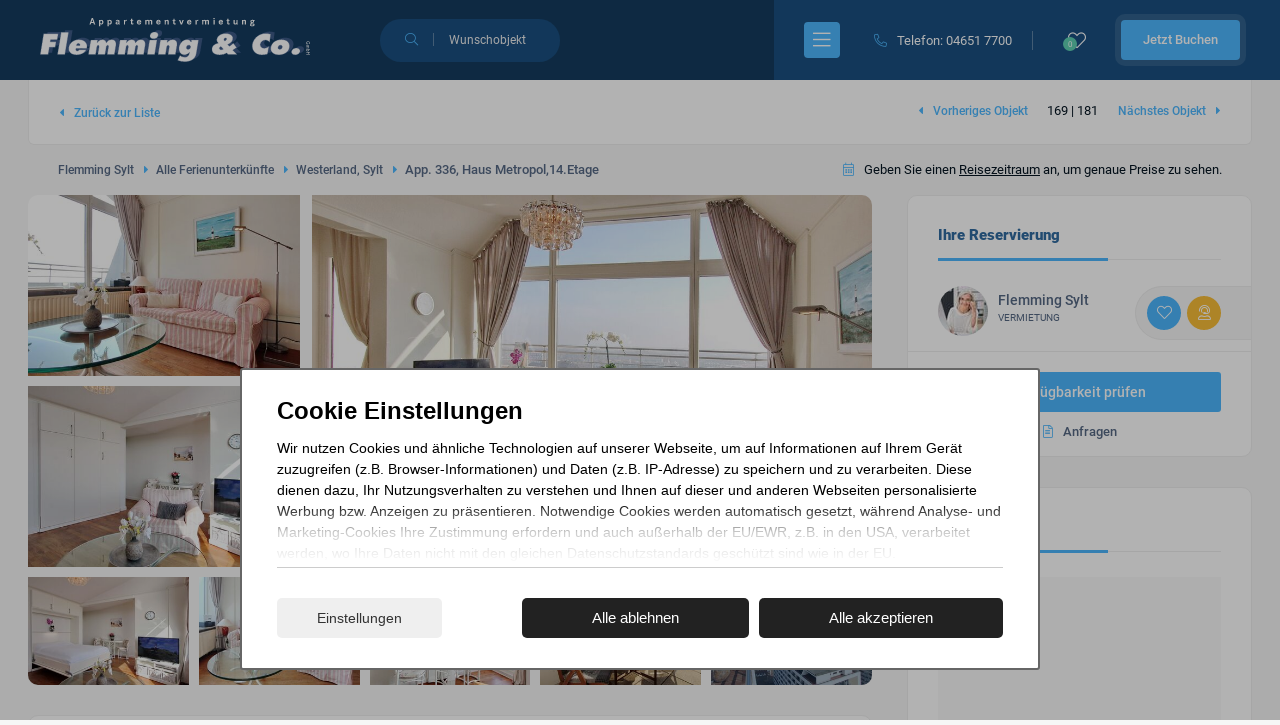

--- FILE ---
content_type: text/html; charset=utf-8
request_url: https://www.flemming-sylt.de/objekt/app-336-haus-metropol.html
body_size: 15001
content:
<!DOCTYPE html>
<html lang="de">
<head>
<meta charset="utf-8">
<title>App. 336, Haus Metropol,14.Etage in Westerland, Sylt mit WLAN, Panoramablick und Dachterrasse - Flemming Sylt</title>
<base href="https://www.flemming-sylt.de/">
<meta name="robots" content="index,follow">
<meta name="description" content="App. 336, Haus Metropol,14.Etage für bis zu 2 Personen in Westerland, Sylt – Einzimmerwohnung mit WLAN, Panoramablick, Dachterrasse, Hund erlaubt, Fahrradabstellraum, Fahrradstellplatz, Geschirrspüler. Jetzt Verfügbarkeit prüfen!">
<meta name="generator" content="FewoOne">
<link rel="apple-touch-icon" href="https://www.flemming-sylt.de/files/images/apple-touch-icon.png"/>
<meta name="theme-color" content="#F3F4F6"/>
<meta name="viewport" content="width=device-width, viewport-fit=cover">
<style>#right{width:380px}#container{padding-right:380px}</style>
<link rel="stylesheet" href="system/modules/cookiecontrol/assets/css/cc.css?v=46d9db37"><link rel="stylesheet" href="assets/css/layout.min.css,reset.min.css,fewo_tips.css,tipps.css,mediabox-bl...-0716f2cf.css"><script src="assets/js/jquery.min.js,mootools.min.js,fewo_booking.js-6088266e.js"></script><script src="system/modules/cookiecontrol/assets/js/cc.js?v=96006655"></script><script src="system/modules/fewomanager/html/fmSelect/fmSelect.js?v=349cb33a"></script><script src="assets/js/7f468cf44ae5e98b31f7e6c50a1fc357.js?v=3433c8c6"></script><link rel="canonical" href="https://www.flemming-sylt.de/objekt/app-336-haus-metropol.html"/><meta property="og:image" content="https://www.flemming-sylt.de/files/fewo_images/id-170/haus-metropol-fewo-336-westerland_bild_058.JPG"/><link rel="image_src" href="https://www.flemming-sylt.de/files/fewo_images/id-170/haus-metropol-fewo-336-westerland_bild_058.JPG" /><link rel="image_src" href="https://www.flemming-sylt.de/files/fewo_images/id-170/haus-metropol-fewo-336-westerland_bild_059.JPG" /><link rel="image_src" href="https://www.flemming-sylt.de/files/fewo_images/id-170/haus-metropol-fewo-336-westerland_bild_061.JPG" /><link rel="image_src" href="https://www.flemming-sylt.de/files/fewo_images/id-170/haus-metropol-fewo-336-westerland_bild_075.JPG" /><link rel="image_src" href="https://www.flemming-sylt.de/files/fewo_images/id-170/haus-metropol-fewo-336-westerland_bild_067.JPG" /><link rel="image_src" href="https://www.flemming-sylt.de/files/fewo_images/id-170/haus-metropol-fewo-336-westerland_bild_064.JPG" /><link rel="image_src" href="https://www.flemming-sylt.de/files/fewo_images/id-170/haus-metropol-fewo-336-westerland_bild_082.JPG" /><link rel="image_src" href="https://www.flemming-sylt.de/files/fewo_images/id-170/haus-metropol-fewo-336-westerland_bild_088.JPG" /><link rel="image_src" href="https://www.flemming-sylt.de/files/fewo_images/id-170/haus-metropol-fewo-336-westerland_bild_052.JPG" /><link rel="image_src" href="https://www.flemming-sylt.de/files/fewo_images/id-170/haus-metropol-fewo-336-westerland_bild_055.JPG" /><link rel="image_src" href="https://www.flemming-sylt.de/files/fewo_images/id-170/haus-metropol-fewo-336-westerland_bild_097.JPG" /><link rel="image_src" href="https://www.flemming-sylt.de/files/fewo_images/id-170/haus-metropol-fewo-336-westerland_bild_100.JPG" /><meta property="og:title" content="App. 336, Haus Metropol,14.Etage"/><meta property="og:url" content="https://www.flemming-sylt.de/objekt/app-336-haus-metropol.html"/><meta property="og:type" content="website"/><script>var ccBox="<div class=\"cc_overlay\" id=\"ccontrol\">\r\n    <div class=\"cc_wrapper\">\r\n        <div class=\"cc_container\">\r\n            <form action=\"\" method=\"post\" id=\"frmCC\">\r\n                                <h3>Cookie Einstellungen<\/h3>\r\n                <div id=\"cc_bottomshadow\"><\/div>\r\n                <div class=\"cc_intro\" id=\"cc_intro\">\r\n                    <p>Wir nutzen Cookies und \u00e4hnliche Technologien auf unserer Webseite, um auf Informationen auf Ihrem Ger\u00e4t zuzugreifen (z.B. Browser-Informationen) und Daten (z.B. IP-Adresse) zu speichern und zu verarbeiten. Diese dienen dazu, Ihr Nutzungsverhalten zu verstehen und Ihnen auf dieser und anderen Webseiten personalisierte Werbung bzw. Anzeigen zu pr\u00e4sentieren. Notwendige Cookies werden automatisch gesetzt, w\u00e4hrend Analyse- und Marketing-Cookies Ihre Zustimmung erfordern und auch au\u00dferhalb der EU\/EWR, z.B. in den USA, verarbeitet werden, wo Ihre Daten nicht mit den gleichen Datenschutzstandards gesch\u00fctzt sind wie in der EU.<\/p>\n<p>Ihre Einwilligung erteilen Sie mit \"Alle akzeptieren\" oder beschr\u00e4nken auf notwendige Cookies mit \"Alle ablehnen\". Weitere Informationen und Details zu unseren Partnern finden Sie in unserer <a href=\"datenschutz.html\" target=\"_blank\" rel=\"noopener\">Datenschutzerkl\u00e4rung<\/a> und dem <a href=\"impressum.html\" target=\"_blank\" rel=\"noopener\">Impressum<\/a>.<\/p>                <\/div>\r\n                \r\n                <div id=\"cc_default\">\r\n                    <span onclick=\"cc.Custom();\" class=\"cc_more\">Einstellungen<\/span>\r\n                    <div class=\"cc_button cc_cta\" value=\"\" onclick=\"cc.setCC(this);\">Alle ablehnen<\/div>\r\n                    <div class=\"cc_button cc_cta\" value=\"\" onclick=\"cc.setAll(this);\">Alle akzeptieren<\/div>\r\n                <\/div>\r\n                \r\n                <div id=\"cc_options\" class=\"cc_options\" style=\"display: none;\">\r\n                    <div class=\"cc_option\">\r\n                        <input type=\"checkbox\" class=\"checkbox\" checked=\"checked\" disabled=\"disabled\" id=\"ctrl_mandatory\"\/>\r\n                        <label for=\"ctrl_mandatory\">\r\n                            Erforderliche Cookies\r\n                            <div class=\"explanation\">\r\n                                Cookies die zum allgemeinen Betrieb der Seite erforderlich sind und keine personenbezogenen Daten beinhalten.\r\n                                Diese k\u00f6nnen nicht deaktiviert werden.\r\n                            <\/div>\r\n                        <\/label>\r\n                        \r\n                    <\/div>\r\n                                        <div class=\"cc_option\">\r\n                        <input type=\"checkbox\" class=\"checkbox\" id=\"ctrl_optional\" name=\"cc_optional\" value=\"1\"\/>\r\n                        <label for=\"ctrl_optional\">\r\n                            Cookies f\u00fcr Marketing und Statistik\r\n                            <div class=\"explanation\">\r\n                                Diese Cookies werden von Partnern und Drittanbietern gesetzt und helfen uns\r\n                                die Seite und damit Ihr Nutzererlebnis zu verbessern.\r\n                            <\/div>\r\n                                                            <div class=\"detail_tab\">\r\n                                    <ul>\r\n                                                                                    <li>\r\n                                                Google Analytics                                                                                                    (<a rel=\"noreferrer\" href=\"https:\/\/support.google.com\/analytics\/answer\/6004245?hl&#61;de\" target=\"_blank\" title=\"Datenschutzerkl\u00e4rung f\u00fcr Google Analytics\">Datenschutz<\/a>)\r\n                                                                                            <\/li>\r\n                                                                            <\/ul>\r\n                                <\/div>\r\n                                                    <\/label>\r\n                        \r\n                    <\/div>\r\n                                        <div class=\"cc_submit\">\r\n                        <div class=\"cc_button cc_cta\" onclick=\"cc.setCC(this);\">Einstellungen speichern<\/div>\r\n                    <\/div>\r\n                <\/div>\r\n                \r\n            <\/form>\r\n        <\/div>\r\n    <\/div>\r\n<\/div>"</script><script type="text/javascript" src="system/modules/fewomanager/html/fmSelect/fmSelect.js"></script>
<meta name="format-detection" content="telephone=no"/>
<script type="text/javascript" src="files/js/scrollState.js"></script>
<script type="text/javascript" src="files/js/mooToFixed.js"></script>
</head>
<body id="top" class="right detail" itemscope itemtype="http://schema.org/WebPage">
<div id="wrapper">
<header id="header">
<div class="inside">
<div class="navLeiste">
<div class="inside">
<a href="https://www.flemming-sylt.de" id="logo">
<img src="/files/images/flemming-sylt-logo-weiss.svg" alt="Flemming & Co. – strandnahe Ferienwohnungen auf Sylt" width="270" title="Flemming & Co. – Ferienwohnungen in Westerland auf Sylt">
</a>
<div class="mod_fewo_search block">
<form action="objekt/app-336-haus-metropol.html" method="post" name="frmSearch_117">
<div class="formbody">
<input type="hidden" name="FORM_ACTION" value="fewoSearch"/>
<input type="hidden" id="ctrl_fewo_id" name="fewo_id" value=""/>
<div class="formelem">
<select id="ctrl_fewosearch_117" class="select inteliselect" data-intelisearch="fewo_id">
<option value="">Objektname oder Nr. eingeben</option>
</select>
<script data-cookieconsent="ignore">for(var x=0;x<iseloptions.length;x++){var opt=new Option(iseloptions[x].title,iseloptions[x].url);$('ctrl_fewosearch_117').appendChild(opt)}
window.addEvent('domready',function(){$('ctrl_fewosearch_117').addEvent('change',function(){if($('ctrl_fewosearch_117').value=='')return;document.location.href='/'+$('ctrl_fewosearch_117').value});$('ctrl_fewosearch_117').fmSelect()})</script>
<input type="submit" style="display: none;" value=""/>
</div>
</div>
</form>
</div>
<!-- indexer::stop -->
<nav class="mod_navigation block" id="mainmenu" itemscope itemtype="http://schema.org/SiteNavigationElement">
<ul class="level_1">
<li class="submenu trail fewoPage first"><a href="suche.html" title="Suchen &amp; Buchen" class="submenu trail fewoPage first" aria-haspopup="true" itemprop="url"><span itemprop="name">Suchen & Buchen</span></a>
<ul class="level_2">
<li class="trail listPage HauptList first"><a href="suche.html" title="Sylt Ferienwohnungen &amp; Ferienhäuser" class="trail listPage HauptList first" itemprop="url"><span itemprop="name">Alle Ferienunterkünfte</span></a></li>
<li><a href="suche/appartements-mit-meerblick.html" title="Appartements mit Meerblick" itemprop="url"><span itemprop="name">Appartements mit Meerblick</span></a></li>
<li><a href="suche/appartements-fuer-senioren.html" title="Appartements für Senioren" itemprop="url"><span itemprop="name">Appartements für Senioren</span></a></li>
<li><a href="suche/strandnahe-appartements.html" title="Strandnahe Appartements" itemprop="url"><span itemprop="name">Strandnahe Appartements</span></a></li>
<li><a href="suche/urlaub-mit-hund.html" title="Urlaub mit Haustier" itemprop="url"><span itemprop="name">Urlaub mit Haustier</span></a></li>
<li><a href="last-minute.html" title="Last Minute Urlaub" itemprop="url"><span itemprop="name">Last Minute</span></a></li>
<li class="last"><a href="kurzurlaub.html" title="Kurzurlaub buchen" class="last" itemprop="url"><span itemprop="name">Kurzurlaub</span></a></li>
</ul>
</li>
<li class="submenu faqPage"><a href="faq.html" title="Info &amp; Service" class="submenu faqPage" aria-haspopup="true" itemprop="url"><span itemprop="name">Gästeinfos</span></a>
<ul class="level_2">
<li class="first"><a href="faq.html" title="FAQ | Häufige Fragen" class="first" itemprop="url"><span itemprop="name">Häufige Fragen</span></a></li>
<li><a href="anreise.html" title="Anreise &amp; Lage – Ihr Weg zum Servicebüro" itemprop="url"><span itemprop="name">Anreise & Lage</span></a></li>
<li class="kontakt"><a href="wunschunterkunft.html" title="Wunschunterkunft anfragen – Persönliche Beratung" class="kontakt" itemprop="url"><span itemprop="name">Wunschunterkunft</span></a></li>
<li><a href="appartementhaeuser.html" title="Appartementhäuser – Ihr gemeinsamer Urlaub auf Sylt" itemprop="url"><span itemprop="name">Appartementhäuser</span></a></li>
<li><a href="reiseversicherung.html" title="Reiseschutz – Reiseversicherung online buchen" itemprop="url"><span itemprop="name">Ihr Reiseschutz</span></a></li>
<li class="last"><a href="reisehinweise.html" title="Reisehinweise" class="last" rel="nofollow" itemprop="url"><span itemprop="name">Reisehinweise</span></a></li>
</ul>
</li>
<li class="submenu kontaktPage last"><a href="kontakt.html" title="Kontakt" class="submenu kontaktPage last" aria-haspopup="true" itemprop="url"><span itemprop="name">Kontakt</span></a>
<ul class="level_2">
<li class="first"><a href="kontakt.html" title="Servicebüro" class="first" itemprop="url"><span itemprop="name">Servicebüro</span></a></li>
<li class="kontakt"><a href="kontaktformular.html" title="Schreiben Sie uns" class="kontakt" rel="nofollow" itemprop="url"><span itemprop="name">Schreiben Sie uns</span></a></li>
<li class="last"><a href="vermietung.html" title="Vermietung von Ferienunterkünften" class="last" itemprop="url"><span itemprop="name">Für Eigentümer</span></a></li>
</ul>
</li>
</ul>
</nav>
<!-- indexer::continue -->
<div class="button_header_mainnav" id="navOpenTrigger">Menü</div>
<div class="headSecNav">
<div class="headPhone">Telefon: 04651 7700</div>
<a class="headLeaflet" href="merkzettel.html" title="Merkzettel"><span class="fewo_leaflet_count" id="ctrl_leaflet_count">0</span>Merkzettel</a>
<a class="headBuchen" href="suche.html" title="Jetzt Buchen">Jetzt Buchen</a>
</div>
</div>
</div>
<div class="mod_article first last block" id="article-466">
<div class="ce_fewo_details fewo_navigat first block">
<div class="fewo_navi">
<span class="fewo_list">
<a class="navi_list" href="suche/westerland.html" title="Zurück zur Liste">Zurück zur Liste</a>
</span>
<span class="fewo_navi_elements">
<div class="naviPrevObject">
<div class="naviObjectImage">
<a href="objekt/app-17-haus-am-meer.html"><img src="assets/images/e/haus-am-meer-fewo-17-westerland_bild_07-d966a28e.jpg" title="App. 17, Haus am Meer, Zwischengeschoss"/></a></div>
<div class="naviObjectTitle"><a href="objekt/app-17-haus-am-meer.html">App. 17, Haus am Meer, Zwischengeschoss</a></div>
</div>
<span class="fewo_back">
<a class="navi_back" href="objekt/app-17-haus-am-meer.html" title="vorheriges Objekt">&lt;</a>
</span>
<span class="fewo_current">169 | 181</span>
<span class="fewo_next">
<a class="navi_next" href="objekt/app-133-haus-am-meer.html" title="nächstes Objekt">&gt;</a>
</span>
<div class="naviNextObject">
<div class="naviObjectImage">
<a href="objekt/app-133-haus-am-meer.html"><img src="assets/images/8/haus-am-meer-fewo-133-westerland_bild_058-cbaee667.jpg" title="App. 133, Haus am Meer,6.Etage"/></a></div>
<div class="naviObjectTitle"><a href="objekt/app-133-haus-am-meer.html">App. 133, Haus am Meer,6.Etage</a></div>
</div>
</span>
</div>
<script type="application/ld+json">
            {"@context":"http:\/\/schema.org","@type":"LodgingBusiness","name":"App. 336, Haus Metropol,14.Etage","description":"Penthouse-Wohnung in der 14. Etage im Haus Metropol mit gro\u00dfz\u00fcgiger Dachterrasse. Balkonm\u00f6bel sind vorhanden und von hier oben k\u00f6nnen Sie den herrlichem Weitblick \u00fcber die Insel und die Stadt genie\u00dfen. Die Sonnenaufg\u00e4nge k\u00f6nnen spektakul\u00e4r sein und machen Ihr Urlaubsdomizil zu etwas ganz besonderem. Gem\u00fctlich eingerichteter Wohn-\/Schlafraum mit Doppelschrankbett, Echtholzfu\u00dfboden, Couch und Sessel sowie Essplatz mit 2 St\u00fchlen. Die gro\u00dfen Panoramafenster lassen viel Licht in die Wohnung. Das Badezimmer verf\u00fcgt \u00fcber eine Dusche. In der offenen K\u00fcchenzeile im Flur mit Induktionsherd, Geschirrsp\u00fcler, Mikrowellen-Grillkombination k\u00f6nnen Sie sich selbst verpflegen. Zur technischen Ausstattung geh\u00f6rt: ein Radio und ein Flachbildfernseher. Der freie WLAN Hotspot (WEG Haus Metropol - Passwortfrei - ohne Gew\u00e4hr) steht ihnen kostenfrei zur Verf\u00fcgung. Die Penthouseetage ist \u00fcber eine Treppe erreichbar, da der Aufzug in der 13. Etage endet. Wohnungsgr\u00f6\u00dfe: ca. 38 m\u00b2.","areaServed":"Westerland, Sylt","priceRange":"ab 68,00 \u20ac","image":"https:\/\/www.flemming-sylt.de\/files\/fewo_images\/id-170\/haus-metropol-fewo-336-westerland_bild_058.JPG","telephone":"+49 4651 7700","geo":{"@type":"GeoCoordinates","latitude":"54.908573100000000000","longitude":"8.299482200000000000"},"address":{"@type":"PostalAddress","postalCode":"25980","streetAddress":"Andreas-Dirks-Str. 6,Hs.Metropol","addressLocality":"Westerland, Sylt"},"aggregateRating":{"@type":"AggregateRating","ratingValue":4.43,"reviewCount":10},"review":[{"@type":"Review","author":{"@type":"Person","name":"Wolfgang Wagner"},"datePublished":"2021-12-10","reviewBody":"Die Wohnung ist sehr sch\u00f6n. Sie liegt sehr Zentral. Die St\u00fchle und der Esstisch entsprechen nicht meinen Vorstellungen. (Sehr wackelich und Unbequem) . Dusche ist sehr klein","name":null,"reviewRating":{"@type":"Rating","bestRating":5,"worstRating":1,"ratingValue":4.5}},{"@type":"Review","author":{"@type":"Person","name":"Hans-J\u00fcrgen Hahn"},"datePublished":"2022-10-26","reviewBody":"War vom Service angenehm \u00fcberrascht.","name":null,"reviewRating":{"@type":"Rating","bestRating":5,"worstRating":1,"ratingValue":5}},{"@type":"Review","author":{"@type":"Person","name":"Ursula Wienholt"},"datePublished":"2023-06-21","reviewBody":"Grandiose Aussicht, absolute Ruhe, Preis-Leistungsverh\u00e4ltnis gut","name":null,"reviewRating":{"@type":"Rating","bestRating":5,"worstRating":1,"ratingValue":4}},{"@type":"Review","author":{"@type":"Person","name":"Susanne Windhorst"},"datePublished":"2023-08-12","reviewBody":"?","name":null,"reviewRating":{"@type":"Rating","bestRating":5,"worstRating":1,"ratingValue":4.75}},{"@type":"Review","author":{"@type":"Person","name":"Wolfgang Schneider"},"datePublished":"2024-05-19","reviewBody":"Sehr sch\u00f6ne Aussicht","name":null,"reviewRating":{"@type":"Rating","bestRating":5,"worstRating":1,"ratingValue":3.25}},{"@type":"Review","author":{"@type":"Person","name":"Bodo Nagott"},"datePublished":"2024-06-24","reviewBody":"Gem\u00fctliches Appartement","name":null,"reviewRating":{"@type":"Rating","bestRating":5,"worstRating":1,"ratingValue":4.5}},{"@type":"Review","author":{"@type":"Person","name":"Klaus Gaede"},"datePublished":"2024-07-02","reviewBody":"Komme gerne wieder","name":null,"reviewRating":{"@type":"Rating","bestRating":5,"worstRating":1,"ratingValue":4.75}},{"@type":"Review","author":{"@type":"Person","name":"Gudrun Lohmann"},"datePublished":"2025-06-29","reviewBody":"Ein sch\u00f6nes Appartement mit gro\u00dfer Terrasse, liebevoll eingerichtet mit zentraler Lage, Strand sowohl Stadt.","name":null,"reviewRating":{"@type":"Rating","bestRating":5,"worstRating":1,"ratingValue":4.25}},{"@type":"Review","author":{"@type":"Person","name":"Antje Kl\u00f6tzer"},"datePublished":"2025-07-29","reviewBody":"Eine perfekte Unterkunft zum Wohlf\u00fchlen.","name":null,"reviewRating":{"@type":"Rating","bestRating":5,"worstRating":1,"ratingValue":5}},{"@type":"Review","author":{"@type":"Person","name":"Rene Besser Holtz"},"datePublished":"2026-01-03","reviewBody":"Apartment mit Potential, guter Gr\u00f6\u00dfe und fantastischem Weitblick . Couch und Sessel gem\u00fctlich und bequem. Tolle gro\u00dfe Terrasse. K\u00fcche gut ausgestattet. Esstisch leider unbequem.","name":null,"reviewRating":{"@type":"Rating","bestRating":5,"worstRating":1,"ratingValue":4.25}}]}        </script>
</div>
<script type="text/javascript">if(document.referrer){objBack={url:document.referrer};objCurrent={url:document.location.href};window.history.replaceState(objBack,null,objBack.url);window.history.pushState(objBack,null,objCurrent.url);$(window).addEvent('popstate',function(e){window.location.reload(!0)})}</script>
<div class="ce_fewo_details min_width dtlPreisHead last block">
<div id="fewo_cheapest" class="fewo_preisab">
<div class="noPrice">Geben Sie einen <span id="jumpToBooking" onclick="new Fx.Scroll(window).toElement($('formBooking'));">Reisezeitraum</span> an, um genaue Preise zu sehen.</div>
</div>
</div>
</div>
<div class="breadcrumLeiste">
<div class="inside">
<!-- indexer::stop -->
<div class="mod_breadcrumb block">
<ul>
<li
class="first"            >
<a href="/">
<span >Flemming Sylt</span>
</a>
</li>
<li
>
<a href="suche.html">
<span >Alle Ferienunterkünfte</span>
</a>
</li>
<li
>
<a href="suche/westerland.html">
<span >Westerland, Sylt</span>
</a>
</li>
<li
class="active last active last"
>
<span>App. 336, Haus Metropol,14.Etage</span>
</li>
</ul>
</div>
<!-- indexer::continue -->
</div>
</div>            </div>
</header>
<div id="container">
<main id="main">
<div class="inside">
<div class="mod_article first block" id="article-7">
<div id="j_menu" class="menu">
<div class="jInside">
<a class="j_button pik_main" href="objekt/app-336-haus-metropol.html#wrapper">Fotos</a>
<a class="j_button pik_astng" href="objekt/app-336-haus-metropol.html#jMark2">Ausstattung</a>
<a class="j_button pik_vote" href="objekt/app-336-haus-metropol.html#dtlVotingBox">Bewertung</a>
<a class="j_button pik_book" href="objekt/app-336-haus-metropol.html#bigbox">Verfügbarkeit</a><div class="ce_fewo_details block">
<div class="fewo_leaflet">
<a id="leaflet_link" rel="nofollow" style="display: none;" class="onLeaflet" href="merkzettel.html" title="Zu meinen Favoriten">Gemerkt</a>
<a id="leaflet_add" rel="nofollow" style="" class="addLeaflet"  href="objekt/app-336-haus-metropol/merkzettel/merken.html" title="Zu meinen Favoriten hinzufügen">Merken</a>
<script type="text/javascript">window.addEvent('domready',function(){$('leaflet_add').addEvent('click',function(){new Request.JSON({url:$('leaflet_add').get('href')+'?isAjax=1',method:'get',onComplete:function(objJson){if($('ctrl_leaflet_count')){$('ctrl_leaflet_count').set('html',objJson.leaflet_count)}
$$('.fewo_leaflet_empty').addClass('fewo_leaflet_active');$$('.fewo_leaflet_empty').removeClass('fewo_leaflet_empty')}}).send();$('leaflet_add').setStyle('display','none');$('leaflet_link').setStyle('display','block');return(!1)})})</script>
</div>
</div>
</div>
</div>
<div id="jMark1"><div class="ce_fewo_details dtl_gallerie block">
<div class="fewo_mosaik_gallery">
<div class="mosaik_grid">
<div class="row_0">
<div class="image_1">
<a data-exthumbimage="assets/images/6/haus-metropol-fewo-336-westerland_bild_058-710c482b.jpg" data-sub-html="Haus Metropol, App. 336, Wohn-Schlafzimmer" href="files/fewo_images/id-170/haus-metropol-fewo-336-westerland_bild_058.JPG" title="Haus Metropol, App. 336, Wohn-Schlafzimmer">
<img src="assets/images/f/haus-metropol-fewo-336-westerland_bild_058-88567b99.jpg" width="1024" height="682" alt="Haus Metropol, App. 336, Wohn-Schlafzimmer" itemprop="image">
</a>
</div>
<div class="image_2">
<a data-exthumbimage="assets/images/1/haus-metropol-fewo-336-westerland_bild_059-64a7cd70.jpg" href="files/fewo_images/id-170/haus-metropol-fewo-336-westerland_bild_059.JPG" title="Haus Metropol, App. 336, Wohn-Schlafzimmer" data-sub-html="Haus Metropol, App. 336, Wohn-Schlafzimmer">
<img src="assets/images/b/haus-metropol-fewo-336-westerland_bild_059-ae996bd0.jpg" width="500" height="333" alt="Haus Metropol, App. 336, Wohn-Schlafzimmer" itemprop="image">
</a>
</div>
<div class="image_3">
<a data-exthumbimage="assets/images/7/haus-metropol-fewo-336-westerland_bild_061-e9888a1e.jpg" href="files/fewo_images/id-170/haus-metropol-fewo-336-westerland_bild_061.JPG" title="Haus Metropol, App. 336, Wohn-Schlafzimmer" data-sub-html="Haus Metropol, App. 336, Wohn-Schlafzimmer">
<img src="assets/images/9/haus-metropol-fewo-336-westerland_bild_061-e7a88b09.jpg" width="500" height="333" alt="Haus Metropol, App. 336, Wohn-Schlafzimmer" itemprop="image">
</a>
</div>
</div>
<div class="row_1">
<div class="image_4 ">
<a data-exthumbimage="assets/images/5/haus-metropol-fewo-336-westerland_bild_075-eaf29f05.jpg" href="files/fewo_images/id-170/haus-metropol-fewo-336-westerland_bild_075.JPG" title="Haus Metropol, App. 336, Wohn-Schlafzimmer" data-sub-html="Haus Metropol, App. 336, Wohn-Schlafzimmer">
<img src="assets/images/e/haus-metropol-fewo-336-westerland_bild_075-e47130d4.jpg" width="300" height="200" alt="Haus Metropol, App. 336, Wohn-Schlafzimmer" itemprop="image">
</a>
</div>
<div class="image_5 ">
<a data-exthumbimage="assets/images/4/haus-metropol-fewo-336-westerland_bild_067-f98c8f05.jpg" href="files/fewo_images/id-170/haus-metropol-fewo-336-westerland_bild_067.JPG" title="Haus Metropol, App. 336, Wohn-Schlafzimmer" data-sub-html="Haus Metropol, App. 336, Wohn-Schlafzimmer">
<img src="assets/images/7/haus-metropol-fewo-336-westerland_bild_067-72e9744a.jpg" width="300" height="200" alt="Haus Metropol, App. 336, Wohn-Schlafzimmer" itemprop="image">
</a>
</div>
<div class="image_6 ">
<a data-exthumbimage="assets/images/1/haus-metropol-fewo-336-westerland_bild_064-61849fe6.jpg" href="files/fewo_images/id-170/haus-metropol-fewo-336-westerland_bild_064.JPG" title="Haus Metropol, App. 336, Wohn-Schlafzimmer" data-sub-html="Haus Metropol, App. 336, Wohn-Schlafzimmer">
<img src="assets/images/9/haus-metropol-fewo-336-westerland_bild_064-de2bb4be.jpg" width="300" height="200" alt="Haus Metropol, App. 336, Wohn-Schlafzimmer" itemprop="image">
</a>
</div>
<div class="image_7 ">
<a data-exthumbimage="assets/images/f/haus-metropol-fewo-336-westerland_bild_082-ff9081b0.jpg" href="files/fewo_images/id-170/haus-metropol-fewo-336-westerland_bild_082.JPG" title="Haus Metropol, App. 336, Balkon" data-sub-html="Haus Metropol, App. 336, Balkon">
<img src="assets/images/f/haus-metropol-fewo-336-westerland_bild_082-3222a66e.jpg" width="300" height="200" alt="Haus Metropol, App. 336, Balkon" itemprop="image">
</a>
</div>
<div class="image_8 image_more">
<a data-exthumbimage="assets/images/a/haus-metropol-fewo-336-westerland_bild_088-5e0d647c.jpg" href="files/fewo_images/id-170/haus-metropol-fewo-336-westerland_bild_088.JPG" title="Haus Metropol, App. 336, Aussicht" data-sub-html="Haus Metropol, App. 336, Aussicht">
<span>alle 12 Bilder anzeigen</span>
<img src="assets/images/8/haus-metropol-fewo-336-westerland_bild_088-81457e91.jpg" width="300" height="200" alt="Haus Metropol, App. 336, Aussicht" itemprop="image">
</a>
</div>
</div>
</div>
<div class="mosaik_more" style="display: none;">
<a href="files/fewo_images/id-170/haus-metropol-fewo-336-westerland_bild_052.JPG" data-exthumbimage="assets/images/e/haus-metropol-fewo-336-westerland_bild_052-0a8af2d5.jpg" data-sub-html="Haus Metropol, App. 336, Küche" rel="nofollow" title="Haus Metropol, App. 336, Küche">
<img src="files/fewo_images/id-170/haus-metropol-fewo-336-westerland_bild_052.JPG"/>
</a>
<a href="files/fewo_images/id-170/haus-metropol-fewo-336-westerland_bild_055.JPG" data-exthumbimage="assets/images/b/haus-metropol-fewo-336-westerland_bild_055-f7fe5a7b.jpg" data-sub-html="Haus Metropol, App. 336, Küche" rel="nofollow" title="Haus Metropol, App. 336, Küche">
<img src="files/fewo_images/id-170/haus-metropol-fewo-336-westerland_bild_055.JPG"/>
</a>
<a href="files/fewo_images/id-170/haus-metropol-fewo-336-westerland_bild_097.JPG" data-exthumbimage="assets/images/c/haus-metropol-fewo-336-westerland_bild_097-3d44475f.jpg" data-sub-html="Haus Metropol, App. 336, Badezimmer" rel="nofollow" title="Haus Metropol, App. 336, Badezimmer">
<img src="files/fewo_images/id-170/haus-metropol-fewo-336-westerland_bild_097.JPG"/>
</a>
<a href="files/fewo_images/id-170/haus-metropol-fewo-336-westerland_bild_100.JPG" data-exthumbimage="assets/images/e/haus-metropol-fewo-336-westerland_bild_100-5ceb04b3.jpg" data-sub-html="Haus Metropol, App. 336, Badezimmer" rel="nofollow" title="Haus Metropol, App. 336, Badezimmer">
<img src="files/fewo_images/id-170/haus-metropol-fewo-336-westerland_bild_100.JPG"/>
</a>
</div>
</div>
</div>
</div>
<div class="textbox tiWrap"><div class="ce_fewo_details textBoxWrap dtlIntro block">
<h1>App. 336, Haus Metropol,14.Etage</h1>
<div class="fewo_grouping_2">
<div class="fewo_city">
Westerland, Sylt
</div>
<div class="fewo_house">
<a href="haus/haus-metropol.html">Zum Haus</a>
</div>
</div>
<div class="fewo_grouping_1">
<div class="fewo_person">
2 Personen</div>
<div class="fewo_schlafzimmer">
1 Schlafzimmer</div>
<div class="fewo_floor">
14.  Obergeschoss</div>
<div class="fewo_number">
<span title="Objekt-Nr.: 01/336">Objekt-Nr.: 01/336</span></div>
</div>
</div>
<a class="dtlVoteGal vtc_10" id="linkVote" href="https://www.flemming-sylt.de/objekt/app-336-haus-metropol.html">
<div class="voteAverage">4,4<span></span></div>
<span class="voteImg">Gut</span>
<span class="voteText">10 Bewertungen</span>
</a>
<script>window.addEvent('domready',function(){var scr=new Fx.Scroll($(window),{duration:'long'});$('linkVote').addEvent('click',function(e){e.preventDefault();scr.toElement($('dtlVotingBox'));return!1})})</script>
</div>
<div class="textbox">
<h2 class="ce_headline">
Überblick</h2>
<div class="ce_fewo_details textBoxWrap ausstIcon block">
<div class="attributes">
<div class="attribute_group ">
<ul class="fewo_attributes">
<li class=" first"><img src="files/icons/Ausstattung/geschirrspueler.svg"/> <span class="">Spülmaschine</span></li>
<li class=""><img src="files/icons/Ausstattung/mikrowelle.svg"/> <span class="">Mikrowelle</span></li>
<li class=""><img src="files/icons/Ausstattung/rauchen_no.svg"/> <span class="">Rauchen nicht gestattet</span></li>
<li class=""><img src="files/icons/Ausstattung/haustier.svg"/> <span class="">Haustiere  gegen Gebühr gestattet</span></li>
<li class=" last"><img src="files/icons/Ausstattung/wlan.svg"/> <span class="">WLAN Hotspot</span></li>
</ul>
</div>
<script type="text/javascript">window.addEvent('domready',function(){new Tips($$('.fewo_attribute_tip'))})</script>
</div>
</div>
</div>
<div class="textbox">
<h2 class="ce_headline">
Beschreibung</h2>
<div class="ce_fewo_details textBoxWrap block">
<div class="fewo_description">
<p>Penthouse-Wohnung in der 14. Etage im Haus Metropol mit großzügiger Dachterrasse. Balkonmöbel sind vorhanden und von hier oben können Sie den herrlichem Weitblick über die Insel und die Stadt genießen. Die Sonnenaufgänge können spektakulär sein und machen Ihr Urlaubsdomizil zu etwas ganz besonderem. Gemütlich eingerichteter Wohn-/Schlafraum mit Doppelschrankbett, Echtholzfußboden, Couch und Sessel sowie Essplatz mit 2 Stühlen. Die großen Panoramafenster lassen viel Licht in die Wohnung. Das Badezimmer verfügt über eine Dusche. In der offenen Küchenzeile im Flur mit Induktionsherd, Geschirrspüler, Mikrowellen-Grillkombination können Sie sich selbst verpflegen. Zur technischen Ausstattung gehört: ein Radio und ein Flachbildfernseher. Der freie WLAN Hotspot (WEG Haus Metropol - Passwortfrei - ohne Gewähr) steht ihnen kostenfrei zur Verfügung. Die Penthouseetage ist über eine Treppe erreichbar, da der Aufzug in der 13. Etage endet. Wohnungsgröße: ca. 38 m².</p></div>
</div>
</div>
<div id="jMark2" class="textbox">
<h2 class="ce_headline">
Ausstattung</h2>
<div class="ce_fewo_details fullAttributes textBoxWrap block">
<div class="attributes">
<div class="attribute_group ">
<div class="attribute_group_title">Outdoor & Ausblick</div>
<ul class="fewo_attributes">
<li class=" first last"><span tooltip="Inselweitblick" class="">Inselweitblick</span></li>
</ul>
</div>
<div class="attribute_group ">
<div class="attribute_group_title">Allgemein</div>
<ul class="fewo_attributes">
<li class=" first"><span tooltip="Inselweitblick" class="">Inselweitblick</span></li>
<li class=""><span tooltip="Gem. Waschmaschine/Trockner mit EC-Kartenzahlung" class="">Gem. Waschmaschine/Trockner mit EC-Kartenzahlung</span></li>
<li class=""><span tooltip="Innenstadtlage" class="">Innenstadtlage</span></li>
<li class=""><span tooltip="Strandnah" class="">Strandnah</span></li>
<li class=""><span tooltip="Haustierfreundlich" class="">Haustierfreundlich</span></li>
<li class=""><span tooltip="Holz- oder Parkettböden" class="">Holz- oder Parkettböden</span></li>
<li class=""><span tooltip="Haustiere  gegen Gebühr gestattet" class="">Haustiere  gegen Gebühr gestattet</span></li>
<li class=""><span tooltip="Rauchen nicht gestattet" class="">Rauchen nicht gestattet</span></li>
<li class=""><span tooltip="Balkonmöbel" class="">Balkonmöbel</span></li>
<li class=""><span tooltip="Dachterrasse" class="">Dachterrasse</span></li>
<li class=""><span tooltip="Aufzug" class="">Aufzug</span></li>
<li class=""><span tooltip="Fahrradabstellraum" class="">Fahrradabstellraum</span></li>
<li class=""><span tooltip="Fahrradstellplatz draußen" class="">Fahrradstellplatz draußen</span></li>
<li class=""><span tooltip="Wohn/Schlafraum kombi." class="">Wohn/Schlafraum kombi.</span></li>
<li class=""><span tooltip="kein Teppichboden" class="">kein Teppichboden</span></li>
<li class=" last"><span tooltip="Heizung" class="">Heizung</span></li>
</ul>
</div>
<div class="attribute_group ">
<div class="attribute_group_title">Multimedia</div>
<ul class="fewo_attributes">
<li class=" first"><span tooltip="WLAN Hotspot" class="">WLAN Hotspot</span></li>
<li class=" last"><span tooltip="TV" class="">TV</span></li>
</ul>
</div>
<div class="attribute_group ">
<div class="attribute_group_title">Küche</div>
<ul class="fewo_attributes">
<li class=" first"><span tooltip="Küchenzeile im Flur" class="">Küchenzeile im Flur</span></li>
<li class=""><span tooltip="Herd mit 4 Cerankochfeldern" class="">Herd mit 4 Cerankochfeldern</span></li>
<li class=""><span tooltip="Mikrowelle" class="">Mikrowelle</span></li>
<li class=""><span tooltip="Wasserkocher" class="">Wasserkocher</span></li>
<li class=""><span tooltip="Spülmaschine" class="">Spülmaschine</span></li>
<li class=""><span tooltip="Kühlschrank mit Gefrierfach" class="">Kühlschrank mit Gefrierfach</span></li>
<li class=""><span tooltip="Kaffeemaschine" class="">Kaffeemaschine</span></li>
<li class=" last"><span tooltip="Toaster" class="">Toaster</span></li>
</ul>
</div>
<div class="attribute_group ">
<div class="attribute_group_title">Bad</div>
<ul class="fewo_attributes">
<li class=" first"><span tooltip="Dusche/WC" class="">Dusche/WC</span></li>
<li class=" last"><span tooltip="Handtuchtrockner" class="">Handtuchtrockner</span></li>
</ul>
</div>
<script type="text/javascript">window.addEvent('domready',function(){new Tips($$('.fewo_attribute_tip'))})</script>
</div>
</div>
</div>
<div class="textbox">
<h2 class="ce_headline">
Schlafmöglichkeiten</h2>
<div class="ce_fewo_details textBoxWrap betten block">
<div class="fewo_beds">
<div class="fewo_bed">
<div class="bed_location">Doppelschrankbett im Wohn-Schlafraum</div>
<div class="bed_details"><span class="bed_double">1 Großes Doppelbett</span></div>
<div class="bed_description">2*80*200</div>
</div>
</div>
</div>
</div>
<div id="dtlVotingBox" class="textbox">
<h2 class="ce_headline">
Bewertungen</h2>
<div class="voteTop"><div class="ce_fewo_details ce_voting_list dtlHeadline block">
<div class="fewo_grouping_5">
<div class="fewo_voting_averate">
<div class="fewo_voteoption fewo_voteoption_total fewo_votescore_4">
<span class="fewo_voteoption_label">Gesamtbewertung</span>
<span class="fewo_voteoption_progress">
<span class="fewo_voteoption_bar">
<span class="fewo_voteoption_bar_status" style="width: 88%"></span>
</span>
</span>
<span class="fewo_voteoption_avg">
<span class="vote_image">
<img src="files/icons-vote/star_b.png" alt=""><img src="files/icons-vote/star_b.png" alt=""><img src="files/icons-vote/star_b.png" alt=""><img src="files/icons-vote/star_b.png" alt=""><img src="files/icons-vote/star_disabled_b.png" alt="">        	</span>
<span class="vote_value">4,4</span>
<span class="vote_dash">/</span>
<span class="vote_max">5</span>
<span class="vote_label">Gut</span>
</span>
<span class="fewo_votecount">
aus 10 Bewertungen
</span>
</div>
<div class="fewo_voteoption_list">
<div class="fewo_voteoption fewo_votescore_4">
<span class="fewo_voteoption_label">Ausstattung</span>
<span class="fewo_voteoption_progress">
<span class="fewo_voteoption_bar">
<span class="fewo_voteoption_bar_status" style="width: 84%"></span>
</span>
</span>
<span class="fewo_voteoption_avg">
<span class="vote_value">4,2</span>
<span class="vote_dash">/</span>
<span class="vote_max">5</span>
<span class="vote_label">Gut</span>
</span>
</div>
<div class="fewo_voteoption fewo_votescore_5">
<span class="fewo_voteoption_label">Lage</span>
<span class="fewo_voteoption_progress">
<span class="fewo_voteoption_bar">
<span class="fewo_voteoption_bar_status" style="width: 96%"></span>
</span>
</span>
<span class="fewo_voteoption_avg">
<span class="vote_value">4,8</span>
<span class="vote_dash">/</span>
<span class="vote_max">5</span>
<span class="vote_label">Sehr Gut</span>
</span>
</div>
<div class="fewo_voteoption fewo_votescore_4">
<span class="fewo_voteoption_label">Preis-/Leistung</span>
<span class="fewo_voteoption_progress">
<span class="fewo_voteoption_bar">
<span class="fewo_voteoption_bar_status" style="width: 86%"></span>
</span>
</span>
<span class="fewo_voteoption_avg">
<span class="vote_value">4,3</span>
<span class="vote_dash">/</span>
<span class="vote_max">5</span>
<span class="vote_label">Gut</span>
</span>
</div>
<div class="fewo_voteoption fewo_votescore_4">
<span class="fewo_voteoption_label">Gesamteindruck</span>
<span class="fewo_voteoption_progress">
<span class="fewo_voteoption_bar">
<span class="fewo_voteoption_bar_status" style="width: 88%"></span>
</span>
</span>
<span class="fewo_voteoption_avg">
<span class="vote_value">4,4</span>
<span class="vote_dash">/</span>
<span class="vote_max">5</span>
<span class="vote_label">Gut</span>
</span>
</div>
</div>
</div>
</div>
</div>
</div>
<div class="textBoxWrap"><div id="fewoVotingList_121" class="mod_fewo_voting_list block">
<h2> </h2>
<div class="fewo_link_back"><a href="objekt/app-336-haus-metropol.html">zum Objekt</a></div>
<div class="fewo_voting">
<div class="grouping_2">
<div class="fewo_voting_average">
<div class="fewo_voting_average_stars">
<span><img src="files/icons-vote/star_b.png" alt=""/></span><span><img src="files/icons-vote/star_b.png" alt=""/></span><span><img src="files/icons-vote/star_b.png" alt=""/></span><span><img src="files/icons-vote/star_b.png" alt=""/></span><span><img src="files/icons-vote/star_disabled_b.png" alt=""/></span>
</div>
<span class="vote_label">Gut</span>
<span class="vote_number">4,3</span>
</div>
<div class="fewo_voting_scoredetails">
<div class="fewo_voting_optionscore voteoption_4">
<span class="voteoption_label">Ausstattung</span>
<span class="voteoption_value">4</span>
</div><div class="fewo_voting_optionscore voteoption_10">
<span class="voteoption_label">Lage</span>
<span class="voteoption_value">5</span>
</div><div class="fewo_voting_optionscore voteoption_3">
<span class="voteoption_label">Preis-/Leistung</span>
<span class="voteoption_value">5</span>
</div><div class="fewo_voting_optionscore voteoption_11">
<span class="voteoption_label">Gesamteindruck</span>
<span class="voteoption_value">3</span>
</div>
</div> <div class="fewo_voting_date">03.01.2026</div> </div> <div class="grouping_1"> <div class="fewo_voting_headline">Apartment fantastischem Weitblick</div> <div class="fewo_voting_author">Rene Besser Holtz</div> <div class="fewo_voting_text">
<div class="fewo_voting_message">
<p>Apartment mit Potential, guter Größe und fantastischem Weitblick . Couch und Sessel gemütlich und bequem. Tolle große Terrasse. Küche gut ausgestattet. Esstisch leider unbequem.</p>
</div> </div> </div>            </div>
<div class="fewo_voting">
<div class="grouping_2">
<div class="fewo_voting_average">
<div class="fewo_voting_average_stars">
<span><img src="files/icons-vote/star_b.png" alt=""/></span><span><img src="files/icons-vote/star_b.png" alt=""/></span><span><img src="files/icons-vote/star_b.png" alt=""/></span><span><img src="files/icons-vote/star_b.png" alt=""/></span><span><img src="files/icons-vote/star_b.png" alt=""/></span>
</div>
<span class="vote_label">Sehr Gut</span>
<span class="vote_number">5,0</span>
</div>
<div class="fewo_voting_scoredetails">
<div class="fewo_voting_optionscore voteoption_4">
<span class="voteoption_label">Ausstattung</span>
<span class="voteoption_value">5</span>
</div><div class="fewo_voting_optionscore voteoption_10">
<span class="voteoption_label">Lage</span>
<span class="voteoption_value">5</span>
</div><div class="fewo_voting_optionscore voteoption_3">
<span class="voteoption_label">Preis-/Leistung</span>
<span class="voteoption_value">5</span>
</div><div class="fewo_voting_optionscore voteoption_11">
<span class="voteoption_label">Gesamteindruck</span>
<span class="voteoption_value">5</span>
</div>
</div> <div class="fewo_voting_date">29.07.2025</div> </div> <div class="grouping_1"> <div class="fewo_voting_headline">Ankommen, Wohlfühlen.</div> <div class="fewo_voting_author">Antje Klötzer</div> <div class="fewo_voting_text">
<div class="fewo_voting_message">
<p>Eine perfekte Unterkunft zum Wohlfühlen.</p>
</div> </div> </div>            </div>
<div class="fewo_voting">
<div class="grouping_2">
<div class="fewo_voting_average">
<div class="fewo_voting_average_stars">
<span><img src="files/icons-vote/star_b.png" alt=""/></span><span><img src="files/icons-vote/star_b.png" alt=""/></span><span><img src="files/icons-vote/star_b.png" alt=""/></span><span><img src="files/icons-vote/star_b.png" alt=""/></span><span><img src="files/icons-vote/star_disabled_b.png" alt=""/></span>
</div>
<span class="vote_label">Gut</span>
<span class="vote_number">4,3</span>
</div>
<div class="fewo_voting_scoredetails">
<div class="fewo_voting_optionscore voteoption_4">
<span class="voteoption_label">Ausstattung</span>
<span class="voteoption_value">4</span>
</div><div class="fewo_voting_optionscore voteoption_10">
<span class="voteoption_label">Lage</span>
<span class="voteoption_value">5</span>
</div><div class="fewo_voting_optionscore voteoption_3">
<span class="voteoption_label">Preis-/Leistung</span>
<span class="voteoption_value">4</span>
</div><div class="fewo_voting_optionscore voteoption_11">
<span class="voteoption_label">Gesamteindruck</span>
<span class="voteoption_value">4</span>
</div>
</div> <div class="fewo_voting_date">29.06.2025</div> </div> <div class="grouping_1"> <div class="fewo_voting_headline">Alles in allem waren wir zufrieden</div> <div class="fewo_voting_author">Gudrun Lohmann</div> <div class="fewo_voting_text">
<div class="fewo_voting_message">
<p>Ein schönes Appartement mit großer Terrasse, liebevoll eingerichtet mit zentraler Lage, Strand sowohl Stadt.</p>
</div> </div> </div>            </div>
<div id="btnMore_121" class="btnMoreVotings">Mehr Bewertungen anzeigen</div>
<script type="text/javascript">var intVOffset=1;window.addEvent('domready',function(){$('btnMore_121').addEvent('click',function(){new Request.JSON({'url':'/system/modules/fewomanager/FewoAjax.php','method':'post',onComplete:function(r){if(r.votings){for(var x=0;x<r.votings.length;x++){var v=Elements.from(r.votings[x]);v.inject('btnMore_121','before')}
intVOffset++;if(r.more==!1){$('btnMore_121').destroy()}}else if(r.error==3){$('btnMore_121').destroy()}}}).post({'action':'fewoVotingData','alias':'app-336-haus-metropol','start':intVOffset,'mid':121})})})</script>
</div>
</div></div>
<div id="scrollStop"></div>
</div>
</div>
</main>
<aside id="right">
<div class="inside">
<div class="mod_article priceWrap first block" id="scrollPrice">
<div class="rightKonti">
<div class="ce_text block">
<div>Ihre Reservierung</div>
<figure class="image_container float_above">
<img src="assets/images/d/Flemming-Sylt-Kontakt-48020b91.jpg" width="50" height="50" alt="" itemprop="image">
</figure>
<p class="rI_name">Flemming Sylt</p>
<p class="rI_title">Vermietung</p>
<p class="rI_link"><a title="Kontakt" href="tel:+4946517700">Kontakt</a></p>
</div>
<div class="ce_fewo_details rI_link rl_merk block">
<div class="fewo_leaflet">
<a id="leaflet_link" rel="nofollow" style="display: none;" class="onLeaflet" href="merkzettel.html" title="Zu meinen Favoriten">Gemerkt</a>
<a id="leaflet_add" rel="nofollow" style="" class="addLeaflet"  href="objekt/app-336-haus-metropol/merkzettel/merken.html" title="Zu meinen Favoriten hinzufügen">Merken</a>
<script type="text/javascript">window.addEvent('domready',function(){$('leaflet_add').addEvent('click',function(){new Request.JSON({url:$('leaflet_add').get('href')+'?isAjax=1',method:'get',onComplete:function(objJson){if($('ctrl_leaflet_count')){$('ctrl_leaflet_count').set('html',objJson.leaflet_count)}
$$('.fewo_leaflet_empty').addClass('fewo_leaflet_active');$$('.fewo_leaflet_empty').removeClass('fewo_leaflet_empty')}}).send();$('leaflet_add').setStyle('display','none');$('leaflet_link').setStyle('display','block');return(!1)})})</script>
</div>
</div>
</div>
<div class="dtlButtonWrap">
<div class="detail_zur_buchung">
<a id="lnk_booking" title="Verfügbarkeit und Preis anzeigen" href="https://www.flemming-sylt.de/objekt/app-336-haus-metropol.html">Verfügbarkeit prüfen</a>
</div>
<script>window.addEvent('domready',function(){var scr=new Fx.Scroll($(window),{duration:'long'});$('lnk_booking').addEvent('click',function(e){e.preventDefault();scr.toElement($('formBooking'));return!1})})</script>
<div class="ce_hyperlink inquiry block">
<a href="buchungsanfrage.html?oid=170" class="hyperlink_txt" title="Unverbindliche Buchungsanfrage">Anfragen</a>
</div>
</div>
</div>
<div class="mod_article hausDtlRight block" id="article-879">
<div class="ce_fewo_details first block">
<p>Lage</p>
<div id="fewo_map_170" class="fewo_map" style="width: 283px; height: 283px;">
<img src="https://maps.fruitmedia.de/staticmap?size=283x283&amp;markers=size:mid|color:0x566985|label:|54.908573100000000000,8.299482200000000000&amp;maptype=roadmap&amp;zoom=14&amp;key=vi5629QeVZGDHJ3E8Y4NX01OUTw7KF" alt="Kartenansicht"/>
</div>
<div class="bigmap">
<a data-iframe="true" data-src="objekt-lage.html?showOnly=app-336-haus-metropol&amp;output=embed"" class="more" href="objekt-lage.html?showOnly=app-336-haus-metropol&amp;output=embed" >Karte anzeigen</a>
</div>
</div>
<div class="fewo_grouping_1">
<ul>
<li><span>Ort:</span> Westerland, Sylt</li>
<li><span>Adresse:</span> Andreas-Dirks-Str. 6,Hs.Metropol</li>
</ul>
</div><div class="ce_fewo_details block">
<div class="fewo_distance_beach">20 m zum Strand</div>
</div>
<div class="dtlLageLink"></div>
</div>
<div class="mod_article scrollWait last block" id="article-696">
<div id="scrollWait"></div>
</div>
</div>
</aside>
</div>
<div class="custom">
<div id="bigbox">
<div class="inside">
<div class="mod_article first last block" id="article-415">
<div class="mod_fewo_booking_config block">
<a name="fewo_bookingform"></a>
<form action="objekt/app-336-haus-metropol.html" method="post" id="formBooking">
<div class="bookingFormWrap">
<div class="formbody">
<input type="hidden" name="FORM_ACTION" value="fewo_booking" id="formAction"/>
<input type="hidden" name="currentCalIndex" value="" id="ctrlCalIndex"/>
<div class="fewo_booking_data">
<div class="fewo_bookingplans hidemobile" id="bookingcalendars">
<div class="saisonSelectbox" style="clear: both;">
<div class="fewo_booking_headline">
<h2>Reisedaten auswählen · Online buchen</h2>
<div class="fewo_info" data-default="Bitte wählen Sie Ihren Reisezeitraum, um den Preis zu sehen." id="booking_directions">
Bitte wählen Sie Ihren Reisezeitraum, um den Preis zu sehen.                                                            </div>
</div>
<div id="ctrlCalPrev" class="ctrlCalPrev" title="voriger Monat">>vorheriges Objekt</div>
<select id="ctrlSaisonSelect" class="ctrlSaisonSelect">
<option value="0">Januar 2026</option>
<option value="1">Februar 2026</option>
<option value="2">März 2026</option>
<option value="3">April 2026</option>
<option value="4">Mai 2026</option>
<option value="5">Juni 2026</option>
<option value="6">Juli 2026</option>
<option value="7">August 2026</option>
<option value="8">September 2026</option>
<option value="9">Oktober 2026</option>
<option value="10">November 2026</option>
<option value="11">Dezember 2026</option>
<option value="12">Januar 2027</option>
<option value="13">Februar 2027</option>
<option value="14">März 2027</option>
<option value="15">April 2027</option>
<option value="16">Mai 2027</option>
<option value="17">Juni 2027</option>
<option value="18">Juli 2027</option>
<option value="19">August 2027</option>
<option value="20">September 2027</option>
<option value="21">Oktober 2027</option>
<option value="22">November 2027</option>
<option value="23">Dezember 2027</option>
<option value="24">Januar 2028</option>
</select>
<div id="ctrlCalNext" class="ctrlCalNext" title="nächster Monat"></div>
<div id="ctrlCalYear" data-replacetext="Monatsübersicht">Jahresübersicht</div>
</div>
<div class="fewo_bookingplan" id="ctrlBookingPlans"><table class="fewo_calendar">
<thead>
<tr>
<td class="month" colspan="7">Jan 2026</td>
</tr>
<tr>
<td>Mo</td>
<td>Di</td>
<td>Mi</td>
<td>Do</td>
<td>Fr</td>
<td>Sa</td>
<td>So</td>
</tr>
</thead>
<tbody>
<tr class="cal_week">
<td class="day_empty">&nbsp;</td>
<td class="day_empty">&nbsp;</td>
<td class="day_empty">&nbsp;</td>
<td data-saison="0" data-date="01.01.2026" id="day_20453" class="day_4 in_past">
1                        </td>
<td data-saison="0" data-date="02.01.2026" id="day_20454" class="day_5 in_past">
2                        </td>
<td data-saison="0" data-date="03.01.2026" id="day_20455" class="day_6 in_past">
3                        </td>
<td data-saison="0" data-date="04.01.2026" id="day_20456" class="day_0 in_past">
4                        </td>
</tr>
<tr class="cal_week">
<td data-saison="0" data-date="05.01.2026" id="day_20457" class="day_1 in_past">
5                        </td>
<td data-saison="2958" data-date="06.01.2026" id="day_20458" class="day_2 in_past">
6                        </td>
<td data-saison="2958" data-date="07.01.2026" id="day_20459" class="day_3 in_past">
7                        </td>
<td data-saison="2958" data-date="08.01.2026" id="day_20460" class="day_4 in_past">
8                        </td>
<td data-saison="2958" data-date="09.01.2026" id="day_20461" class="day_5 in_past">
9                        </td>
<td data-saison="2958" data-date="10.01.2026" id="day_20462" class="day_6 in_past">
10                        </td>
<td data-saison="2958" data-date="11.01.2026" id="day_20463" class="day_0 in_past">
11                        </td>
</tr>
<tr class="cal_week">
<td data-saison="2958" data-date="12.01.2026" id="day_20464" class="day_1 in_past">
12                        </td>
<td data-saison="2958" data-date="13.01.2026" id="day_20465" class="day_2 in_past">
13                        </td>
<td data-saison="2958" data-date="14.01.2026" id="day_20466" class="day_3 in_past">
14                        </td>
<td data-saison="2958" data-date="15.01.2026" id="day_20467" class="day_4 in_past">
15                        </td>
<td data-saison="2958" data-date="16.01.2026" id="day_20468" class="day_5 in_past">
16                        </td>
<td data-saison="2958" data-date="17.01.2026" id="day_20469" class="day_6 in_past">
17                        </td>
<td data-saison="2958" data-date="18.01.2026" id="day_20470" class="day_0 in_past">
18                        </td>
</tr>
<tr class="cal_week">
<td data-saison="2958" data-date="19.01.2026" id="day_20471" class="day_1 in_past">
19                        </td>
<td data-saison="2958" data-date="20.01.2026" id="day_20472" class="day_2 in_past">
20                        </td>
<td data-saison="2958" data-date="21.01.2026" id="day_20473" class="day_3 in_past">
21                        </td>
<td data-saison="2958" data-date="22.01.2026" id="day_20474" class="day_4 in_past">
22                        </td>
<td data-saison="2958" data-date="23.01.2026" id="day_20475" class="day_5 day_free">
23                        </td>
<td data-saison="2958" data-date="24.01.2026" id="day_20476" class="day_6 day_free">
24                        </td>
<td data-saison="2958" data-date="25.01.2026" id="day_20477" class="day_0 day_free">
25                        </td>
</tr>
<tr class="cal_week">
<td data-saison="2958" data-date="26.01.2026" id="day_20478" class="day_1 day_free">
26                        </td>
<td data-saison="2958" data-date="27.01.2026" id="day_20479" class="day_2 day_free">
27                        </td>
<td data-saison="2958" data-date="28.01.2026" id="day_20480" class="day_3 day_free">
28                        </td>
<td data-saison="2958" data-date="29.01.2026" id="day_20481" class="day_4 day_free">
29                        </td>
<td data-saison="2958" data-date="30.01.2026" id="day_20482" class="day_5 day_free">
30                        </td>
<td data-saison="2958" data-date="31.01.2026" id="day_20483" class="day_6 day_free">
31                        </td>
<td class="day_empty">&nbsp;</td>
</tr>
<tr class="cal_week">
<td class="day_empty">&nbsp;</td>
<td class="day_empty">&nbsp;</td>
<td class="day_empty">&nbsp;</td>
<td class="day_empty">&nbsp;</td>
<td class="day_empty">&nbsp;</td>
<td class="day_empty">&nbsp;</td>
<td class="day_empty">&nbsp;</td>
</tr>
</tbody>
</table>
<table class="fewo_calendar">
<thead>
<tr>
<td class="month" colspan="7">Feb 2026</td>
</tr>
<tr>
<td>Mo</td>
<td>Di</td>
<td>Mi</td>
<td>Do</td>
<td>Fr</td>
<td>Sa</td>
<td>So</td>
</tr>
</thead>
<tbody>
<tr class="cal_week">
<td class="day_empty">&nbsp;</td>
<td class="day_empty">&nbsp;</td>
<td class="day_empty">&nbsp;</td>
<td class="day_empty">&nbsp;</td>
<td class="day_empty">&nbsp;</td>
<td class="day_empty">&nbsp;</td>
<td data-saison="2958" data-date="01.02.2026" id="day_20484" class="day_0 day_free">
1                        </td>
</tr>
<tr class="cal_week">
<td data-saison="2958" data-date="02.02.2026" id="day_20485" class="day_1 day_free">
2                        </td>
<td data-saison="2958" data-date="03.02.2026" id="day_20486" class="day_2 day_free">
3                        </td>
<td data-saison="2958" data-date="04.02.2026" id="day_20487" class="day_3 day_free">
4                        </td>
<td data-saison="2958" data-date="05.02.2026" id="day_20488" class="day_4 day_free">
5                        </td>
<td data-saison="2958" data-date="06.02.2026" id="day_20489" class="day_5 day_free">
6                        </td>
<td data-saison="2958" data-date="07.02.2026" id="day_20490" class="day_6 day_free">
7                        </td>
<td data-saison="2958" data-date="08.02.2026" id="day_20491" class="day_0 day_free">
8                        </td>
</tr>
<tr class="cal_week">
<td data-saison="2958" data-date="09.02.2026" id="day_20492" class="day_1 day_free">
9                        </td>
<td data-saison="2958" data-date="10.02.2026" id="day_20493" class="day_2 day_free">
10                        </td>
<td data-saison="2958" data-date="11.02.2026" id="day_20494" class="day_3 day_free">
11                        </td>
<td data-saison="2958" data-date="12.02.2026" id="day_20495" class="day_4 day_free">
12                        </td>
<td data-saison="2958" data-date="13.02.2026" id="day_20496" class="day_5 day_free">
13                        </td>
<td data-saison="2958" data-date="14.02.2026" id="day_20497" class="day_6 day_free">
14                        </td>
<td data-saison="2958" data-date="15.02.2026" id="day_20498" class="day_0 day_free">
15                        </td>
</tr>
<tr class="cal_week">
<td data-saison="2958" data-date="16.02.2026" id="day_20499" class="day_1 day_free">
16                        </td>
<td data-saison="2958" data-date="17.02.2026" id="day_20500" class="day_2 day_free">
17                        </td>
<td data-saison="2958" data-date="18.02.2026" id="day_20501" class="day_3 day_free">
18                        </td>
<td data-saison="2958" data-date="19.02.2026" id="day_20502" class="day_4 day_free">
19                        </td>
<td data-saison="2958" data-date="20.02.2026" id="day_20503" class="day_5 day_free">
20                        </td>
<td data-saison="2958" data-date="21.02.2026" id="day_20504" class="day_6 day_free">
21                        </td>
<td data-saison="2958" data-date="22.02.2026" id="day_20505" class="day_0 day_free">
22                        </td>
</tr>
<tr class="cal_week">
<td data-saison="2958" data-date="23.02.2026" id="day_20506" class="day_1 day_free">
23                        </td>
<td data-saison="2958" data-date="24.02.2026" id="day_20507" class="day_2 day_free">
24                        </td>
<td data-saison="2958" data-date="25.02.2026" id="day_20508" class="day_3 day_free">
25                        </td>
<td data-saison="2958" data-date="26.02.2026" id="day_20509" class="day_4 day_free">
26                        </td>
<td data-saison="2958" data-date="27.02.2026" id="day_20510" class="day_5 day_free">
27                        </td>
<td data-saison="2958" data-date="28.02.2026" id="day_20511" class="day_6 day_free">
28                        </td>
<td class="day_empty">&nbsp;</td>
</tr>
<tr class="cal_week">
<td class="day_empty">&nbsp;</td>
<td class="day_empty">&nbsp;</td>
<td class="day_empty">&nbsp;</td>
<td class="day_empty">&nbsp;</td>
<td class="day_empty">&nbsp;</td>
<td class="day_empty">&nbsp;</td>
<td class="day_empty">&nbsp;</td>
</tr>
</tbody>
</table>
<table class="fewo_calendar">
<thead>
<tr>
<td class="month" colspan="7">Mär 2026</td>
</tr>
<tr>
<td>Mo</td>
<td>Di</td>
<td>Mi</td>
<td>Do</td>
<td>Fr</td>
<td>Sa</td>
<td>So</td>
</tr>
</thead>
<tbody>
<tr class="cal_week">
<td class="day_empty">&nbsp;</td>
<td class="day_empty">&nbsp;</td>
<td class="day_empty">&nbsp;</td>
<td class="day_empty">&nbsp;</td>
<td class="day_empty">&nbsp;</td>
<td class="day_empty">&nbsp;</td>
<td data-saison="2958" data-date="01.03.2026" id="day_20512" class="day_0 day_free">
1                        </td>
</tr>
<tr class="cal_week">
<td data-saison="2958" data-date="02.03.2026" id="day_20513" class="day_1 day_free">
2                        </td>
<td data-saison="2958" data-date="03.03.2026" id="day_20514" class="day_2 day_free">
3                        </td>
<td data-saison="2958" data-date="04.03.2026" id="day_20515" class="day_3 day_free">
4                        </td>
<td data-saison="2958" data-date="05.03.2026" id="day_20516" class="day_4 day_free">
5                        </td>
<td data-saison="2958" data-date="06.03.2026" id="day_20517" class="day_5 day_free">
6                        </td>
<td data-saison="2958" data-date="07.03.2026" id="day_20518" class="day_6 day_free">
7                        </td>
<td data-saison="2958" data-date="08.03.2026" id="day_20519" class="day_0 day_free">
8                        </td>
</tr>
<tr class="cal_week">
<td data-saison="2958" data-date="09.03.2026" id="day_20520" class="day_1 day_free">
9                        </td>
<td data-saison="2958" data-date="10.03.2026" id="day_20521" class="day_2 day_free">
10                        </td>
<td data-saison="2958" data-date="11.03.2026" id="day_20522" class="day_3 day_free">
11                        </td>
<td data-saison="2958" data-date="12.03.2026" id="day_20523" class="day_4 day_free">
12                        </td>
<td data-saison="2958" data-date="13.03.2026" id="day_20524" class="day_5 day_free">
13                        </td>
<td data-saison="2958" data-date="14.03.2026" id="day_20525" class="day_6 day_free">
14                        </td>
<td data-saison="2958" data-date="15.03.2026" id="day_20526" class="day_0 day_free">
15                        </td>
</tr>
<tr class="cal_week">
<td data-saison="2958" data-date="16.03.2026" id="day_20527" class="day_1 day_free">
16                        </td>
<td data-saison="2958" data-date="17.03.2026" id="day_20528" class="day_2 day_start">
17                        </td>
<td data-saison="2958" data-date="18.03.2026" id="day_20529" class="day_3 day_full">
18                        </td>
<td data-saison="2958" data-date="19.03.2026" id="day_20530" class="day_4 day_full">
19                        </td>
<td data-saison="2958" data-date="20.03.2026" id="day_20531" class="day_5 day_full">
20                        </td>
<td data-saison="2958" data-date="21.03.2026" id="day_20532" class="day_6 day_full">
21                        </td>
<td data-saison="2958" data-date="22.03.2026" id="day_20533" class="day_0 day_full">
22                        </td>
</tr>
<tr class="cal_week">
<td data-saison="2958" data-date="23.03.2026" id="day_20534" class="day_1 day_full">
23                        </td>
<td data-saison="2958" data-date="24.03.2026" id="day_20535" class="day_2 day_stop">
24                        </td>
<td data-saison="2958" data-date="25.03.2026" id="day_20536" class="day_3 day_free">
25                        </td>
<td data-saison="2958" data-date="26.03.2026" id="day_20537" class="day_4 day_free">
26                        </td>
<td data-saison="2958" data-date="27.03.2026" id="day_20538" class="day_5 day_free">
27                        </td>
<td data-saison="2959" data-date="28.03.2026" id="day_20539" class="day_6 day_free">
28                        </td>
<td data-saison="2959" data-date="29.03.2026" id="day_20540" class="day_0 day_free">
29                        </td>
</tr>
<tr class="cal_week">
<td data-saison="2959" data-date="30.03.2026" id="day_20541" class="day_1 day_free">
30                        </td>
<td data-saison="2959" data-date="31.03.2026" id="day_20542" class="day_2 day_free">
31                        </td>
<td class="day_empty">&nbsp;</td>
<td class="day_empty">&nbsp;</td>
<td class="day_empty">&nbsp;</td>
<td class="day_empty">&nbsp;</td>
<td class="day_empty">&nbsp;</td>
</tr>
</tbody>
</table></div>
<div style="clear: both;"></div>
</div>
<input type="hidden" name="arrival" id="ctrl_arrival" value=""/>
<input type="hidden" name="departure" id="ctrl_departure" value=""/>
</div>
</div>
<div class="formsubmit">
<input id="btn_booking_disabled" type="button" value="Weiter zur Buchung" name="bookingContinue" class="submit disabled"/>
</div>
<script type="text/javascript"></script>
</div>
</form>
<script type="text/javascript">var fewo;(function($){window.addEvent('domready',function(){if(window.location.hash=='#fewoForm'){new Fx.Scroll($(window),{duration:'long'}).toElement($('formBooking'))}
fewo=new fewoBooking();fewo.saisons={"2958":{"start":"1767654000","end":"1774652399","mindays":"3","before":"0","after":"0","mindaysf":"2","mindaysfc":"2","days":["1","2","3","4","5","6"],"days_departure":["1","2","3","4","5","6"],"price":"68,00 \u20ac"},"2959":{"start":"1774652400","end":"1775858399","mindays":"5","before":"0","after":"0","mindaysf":"2","mindaysfc":"2","days":["1","2","3","4","5","6"],"days_departure":["1","2","3","4","5","6"],"price":"88,00 \u20ac"},"2977":{"start":"1775858400","end":"1777586399","mindays":"3","before":"0","after":"0","mindaysf":"2","mindaysfc":"2","days":["1","2","3","4","5","6"],"days_departure":["1","2","3","4","5","6"],"price":"68,00 \u20ac"},"2978":{"start":"1777586400","end":"1781906399","mindays":"5","before":"0","after":"0","mindaysf":"2","mindaysfc":"2","days":["1","2","3","4","5","6"],"days_departure":["1","2","3","4","5","6"],"price":"88,00 \u20ac"},"2979":{"start":"1781906400","end":"1789768799","mindays":"5","before":"0","after":"0","mindaysf":"2","mindaysfc":"2","days":["1","2","3","4","5","6"],"days_departure":["1","2","3","4","5","6"],"price":"98,00 \u20ac"},"2980":{"start":"1789768800","end":"1793487599","mindays":"5","before":"0","after":"0","mindaysf":"2","mindaysfc":"2","days":["1","2","3","4","5","6"],"days_departure":["1","2","3","4","5","6"],"price":"88,00 \u20ac"},"2981":{"start":"1793487600","end":"1797721199","mindays":"3","before":"0","after":"0","mindaysf":"2","mindaysfc":"2","days":["1","2","3","4","5","6"],"days_departure":["1","2","3","4","5","6"],"price":"68,00 \u20ac"},"2982":{"start":"1797721200","end":"1799189999","mindays":"7","before":"0","after":"0","mindaysf":"2","mindaysfc":"2","days":["1","2","3","4","5","6"],"days_departure":["1","2","3","4","5","6"],"price":"98,00 \u20ac"},"2986":{"start":"1799190000","end":"1805497199","mindays":"3","before":"0","after":"0","mindaysf":"2","mindaysfc":"2","days":["1","2","3","4","5","6"],"days_departure":["1","2","3","4","5","6"],"price":"68,00 \u20ac"},"2987":{"start":"1805497200","end":"1806703199","mindays":"5","before":"0","after":"0","mindaysf":"2","mindaysfc":"2","days":["1","2","3","4","5","6"],"days_departure":["1","2","3","4","5","6"],"price":"88,00 \u20ac"},"2988":{"start":"1806703200","end":"1809122399","mindays":"3","before":"0","after":"0","mindaysf":"2","mindaysfc":"2","days":["1","2","3","4","5","6"],"days_departure":["1","2","3","4","5","6"],"price":"68,00 \u20ac"},"2990":{"start":"1809122400","end":"1813355999","mindays":"5","before":"0","after":"0","mindaysf":"2","mindaysfc":"2","days":["1","2","3","4","5","6"],"days_departure":["1","2","3","4","5","6"],"price":"88,00 \u20ac"},"2991":{"start":"1813356000","end":"1821218399","mindays":"5","before":"0","after":"0","mindaysf":"3","mindaysfc":"2","days":["1","2","3","4","5","6"],"days_departure":["1","2","3","4","5","6"],"price":"98,00 \u20ac"},"2992":{"start":"1821218400","end":"1825023599","mindays":"5","before":"0","after":"0","mindaysf":"3","mindaysfc":"2","days":["1","2","3","4","5","6"],"days_departure":["1","2","3","4","5","6"],"price":"88,00 \u20ac"},"2993":{"start":"1825023600","end":"1829257199","mindays":"3","before":"0","after":"0","mindaysf":"2","mindaysfc":"2","days":["1","2","3","4","5","6"],"days_departure":["1","2","3","4","5","6"],"price":"68,00 \u20ac"},"2994":{"start":"1829257200","end":"1830725999","mindays":"7","before":"0","after":"0","mindaysf":"3","mindaysfc":"2","days":["1","2","3","4","5","6"],"days_departure":["1","2","3","4","5","6"],"price":"98,00 \u20ac"}};fewo.departureDates=["22.01.2026","23.01.2026","24.03.2026","20.05.2026","15.06.2026","25.06.2026","20.07.2026","06.08.2026","10.08.2026","22.08.2026","28.10.2026"];fewo.arrivalDates=["29.12.2018","26.03.2019","18.04.2019","23.04.2019","10.05.2019","18.05.2019","06.06.2019","12.06.2019","19.06.2019","10.07.2019","20.07.2019","03.08.2019","14.08.2019","21.08.2019","02.09.2019","07.09.2019","16.09.2019","24.09.2019","28.09.2019","13.10.2019","13.12.2019","27.12.2019","06.01.2020","22.05.2020","27.05.2020","15.06.2020","25.06.2020","01.07.2020","13.07.2020","28.07.2020","06.08.2020","15.08.2020","22.08.2020","03.09.2020","14.09.2020","26.09.2020","02.10.2020","10.10.2020","21.10.2020","12.03.2021","20.05.2021","31.05.2021","07.06.2021","22.06.2021","14.07.2021","29.07.2021","05.08.2021","20.08.2021","28.08.2021","15.09.2021","05.10.2021","18.10.2021","25.10.2021","25.12.2021","20.01.2022","19.02.2022","19.04.2022","07.05.2022","26.05.2022","04.06.2022","06.06.2022","20.06.2022","04.07.2022","18.07.2022","03.08.2022","18.08.2022","27.08.2022","12.09.2022","26.09.2022","04.10.2022","31.01.2023","17.03.2023","05.04.2023","28.04.2023","13.05.2023","24.05.2023","05.06.2023","19.06.2023","03.07.2023","17.07.2023","31.07.2023","07.08.2023","14.08.2023","26.08.2023","02.09.2023","21.09.2023","26.09.2023","17.10.2023","26.12.2023","15.03.2024","27.04.2024","04.05.2024","18.05.2024","08.06.2024","17.06.2024","24.06.2024","02.07.2024","16.07.2024","20.07.2024","30.07.2024","09.08.2024","19.08.2024","27.08.2024","07.09.2024","20.09.2024","01.10.2024","21.10.2024","26.12.2024","04.04.2025","03.05.2025","16.05.2025","27.05.2025","03.06.2025","09.06.2025","13.06.2025","23.06.2025","28.06.2025","08.07.2025","24.07.2025","28.07.2025","04.08.2025","12.08.2025","20.08.2025","27.08.2025","06.09.2025","17.09.2025","24.09.2025","27.09.2025","20.10.2025","03.11.2025","26.12.2025","31.12.2025","08.01.2026","17.03.2026","11.05.2026","08.06.2026","15.06.2026","14.07.2026","22.07.2026","06.08.2026","10.08.2026","20.10.2026"];fewo.bookingHref='objekt/app-336-haus-metropol.html';fewo.initForm()})})(document.id);var calMaxIndex=24;(function($){prepareCalendarNavigation()})(document.id)</script>
</div>
<div class="ce_fewo_details navi_image last block">
<div class="fewo_navi">
<span class="fewo_list">
<a class="navi_list" href="suche/westerland.html" title="Zurück zur Liste">Zurück zur Liste</a>
</span>
<span class="fewo_navi_elements">
<div class="naviPrevObject">
<div class="naviObjectImage">
<a href="objekt/app-17-haus-am-meer.html"><img src="assets/images/e/haus-am-meer-fewo-17-westerland_bild_07-d966a28e.jpg" title="App. 17, Haus am Meer, Zwischengeschoss"/></a></div>
<div class="naviObjectTitle"><a href="objekt/app-17-haus-am-meer.html">App. 17, Haus am Meer, Zwischengeschoss</a></div>
</div>
<span class="fewo_back">
<a class="navi_back" href="objekt/app-17-haus-am-meer.html" title="vorheriges Objekt">&lt;</a>
</span>
<span class="fewo_current">169 | 181</span>
<span class="fewo_next">
<a class="navi_next" href="objekt/app-133-haus-am-meer.html" title="nächstes Objekt">&gt;</a>
</span>
<div class="naviNextObject">
<div class="naviObjectImage">
<a href="objekt/app-133-haus-am-meer.html"><img src="assets/images/8/haus-am-meer-fewo-133-westerland_bild_058-cbaee667.jpg" title="App. 133, Haus am Meer,6.Etage"/></a></div>
<div class="naviObjectTitle"><a href="objekt/app-133-haus-am-meer.html">App. 133, Haus am Meer,6.Etage</a></div>
</div>
</span>
</div>
</div>
</div>
</div>
</div>
</div>
<footer id="footer">
<div class="inside">
<div class="footWrap">
<div class="ft_top">
<div class="ftop_inside">
<div class="ce_text block">
<span>Für Eigentümer</span>
<p><a href="vermietung.html">Vermieten Sie ihre Ferienwohnung mit der Appartementvermietung Flemming &amp; Co. GmbH!</a></p>
</div>
</div></div>
<div class="footColset">
<div class="footCol footCol1">
<div class="ce_image block">
<figure class="image_container" style="margin-bottom:30px;">
<img src="assets/images/2/flemming-sylt-logo-weiss-4dd9df7d.svg" width="200" height="33" alt="" itemprop="image">
</figure>
</div>
<div class="ce_text footKontLinks block">
<p><a class="footMail" title="&#x69;&#x6E;&#x66;&#111;&#x40;&#x66;&#x6C;&#x65;&#x6D;&#109;&#x69;&#x6E;&#103;&#x2D;&#115;&#x79;&#x6C;&#116;&#46;&#x64;&#101;" href="&#109;&#97;&#105;&#108;&#116;&#111;&#58;&#x69;&#x6E;&#x66;&#111;&#x40;&#x66;&#x6C;&#x65;&#x6D;&#109;&#x69;&#x6E;&#103;&#x2D;&#115;&#x79;&#x6C;&#116;&#46;&#x64;&#101;" target="_blank" rel="noopener">Mail: &#x69;&#x6E;&#x66;&#111;&#x40;&#x66;&#x6C;&#x65;&#x6D;&#109;&#x69;&#x6E;&#103;&#x2D;&#115;&#x79;&#x6C;&#116;&#46;&#x64;&#101;</a> <a class="footTel" title="Telefon" href="tel:+4946517700" target="_blank" rel="noopener">Telefon: 04651 7700</a></p>
</div>
<div class="socialBar"><span>Folgen Sie uns:</span>
<a rel="noreferrer" class="socialIcon iconFacebook" href="https://www.facebook.com/Flemming-Sylt-106598735206754" target="_blank">Facebook</a>
<a rel="noreferrer" class="socialIcon iconInstagram" href="https://www.instagram.com/flemmingsylt/" target="_blank">Instagram</a>
</div>
</div>
<div class="footCol footCol2">
<span class="ce_headline footerHeadline">
Ihre Vorteile</span>
<div class="ce_text block">
<ul>
<li>Bester Preis garantiert</li>
<li>Echte Gästebewertungen</li>
<li>100% sichere Buchung</li>
<li>Persönliche Beratung</li>
</ul>
</div>
</div>
<div class="footCol footCol3">
<span class="ce_headline footerHeadline">
Unser Service</span>
<div class="ce_text block">
<div class="ce_text footMenu block">
<ul>
<li><a href="faq.html">FAQ für Gäste</a></li>
<li><a href="kontaktformular.html">Ihr Reisewunsch</a></li>
<li><a href="reiseversicherung.html">Reiseversicherung</a></li>
<li><a href="vermietung.html">Professionell vermieten</a></li>
</ul>
</div>
</div>
</div>
</div>
</div>
<!-- indexer::stop -->
<div id="copyright">
<div class="copyright_inner">
Copyright © Appartementvermietung Flemming & Co. GmbH <!-- Copyright Inhalt siehe Modul: Footer - Copyright Content -->
<div class="footer_nav">
<!-- indexer::stop -->
<nav class="mod_customnav footer-nav block" itemscope itemtype="http://schema.org/SiteNavigationElement">
<ul class="level_1">
<li class="first"><a href="impressum.html" title="Impressum" class="first" itemprop="url"><span itemprop="name">Impressum</span></a></li>
<li><a href="datenschutz.html" title="Datenschutz" itemprop="url"><span itemprop="name">Datenschutz</span></a></li>
<li><a href="agb.html" title="AGB" itemprop="url"><span itemprop="name">AGB</span></a></li>
<li class="kontaktPage last"><a href="kontakt.html" title="Kontakt" class="kontaktPage last" itemprop="url"><span itemprop="name">Kontakt</span></a></li>
</ul>
</nav>
<!-- indexer::continue -->
</div>
</div>
</div>
<!-- indexer::continue -->            </div>
</footer>
</div>
<script type="text/javascript">(function($){$(document).ready(function(){$('.fewo_mosaik_gallery').lightGallery({selector:'a',download:!1,exThumbImage:'data-exthumbimage'});$('.fewo_groundplan').lightGallery({selector:'a',download:!1,thumbnail:!1});$('.bigmap').lightGallery({selector:'a',download:!1,thumbnail:!1,iframeMaxWidth:'75%'});$('.fewo_housedetails .fewo_gallery_image').lightGallery({selector:'a',download:!1,thumbnail:!1,iframeMaxWidth:'75%'})})})(jQuery)</script>
<script src="files/js/lightGallery/dist/js/lightgallery.js"></script>
<script src="files/js/lightGallery/dist/js/lg-thumbnail.js"></script>
<script src="files/js/lightGallery/lib/jquery.mousewheel.min.js"></script>
<script src="assets/mediabox/js/mediabox.min.js?v=1.5.5"></script>
<script>window.addEvent('domready',function(){var $=document.id;$$('a[data-lightbox]').mediabox({clickBlock:!1},function(el){return[el.href,el.title,el.getAttribute('data-lightbox')]},function(el){var data=this.getAttribute('data-lightbox').split(' ');return(this==el)||(data[0]&&el.getAttribute('data-lightbox').match(data[0]))});$('mbMedia').addEvent('swipe',function(e){(e.direction=='left')?$('mbNextLink').fireEvent('click'):$('mbPrevLink').fireEvent('click')})})</script>
<!-- indexer::stop --><a rel="nofollow" href="#" id="toTop">Top</a><!-- indexer::continue -->
<script src="files/js/jquery.easing.1.3.js" type="text/javascript" charset="utf-8"></script>
<script>(function($){$(document).ready(function(){function totop_button(a){var b=$("#toTop");b.removeClass("off on");if(a=="on"){b.addClass("on")}else{b.addClass("off")}}
window.setInterval(function(){var b=$(this).scrollTop();var c=$(this).height();if(b>0){var d=b+c/2}else{var d=1}
if(d<1e3){totop_button("off")}else{totop_button("on")}},300);$("#toTop").click(function(e){e.preventDefault();$('body,html').animate({scrollTop:0},800,'easeOutExpo')})})})(jQuery);window.addEvent('domready',function(){var h=window.location.hash;if(h.length>0){h=h.substr(1);if($(h)){new Fx.Scroll($(window.document),{duration:400,offset:{y:-20}}).set(0,0).toElement($(h))}}});window.addEvent('load',function(){if($('j_menu')){$('j_menu').scrollToFixed({cssoptions:{position:'fixed'},limitElement:'bigbox',limitPosition:'top',})}});window.addEvent('load',function(){if($('scrollPrice')){$('scrollPrice').scrollToFixed({wait:'scrollWait',cssoptions:{position:'fixed'},limitElement:'scrollStop',limitPosition:'scrollStop',})}});$('navOpenTrigger').addEvent('click',function(){if($('mainmenu').hasClass('open')){$('mainmenu').removeClass('open')}else{$('mainmenu').addClass('open')}});$('navCloseTrigger').addEvent('click',function(){if($('mainmenu').hasClass('open')){$('mainmenu').removeClass('open')}else{$('mainmenu').addClass('open')}})</script>
<script type="text/javascript">if($('mainmenu')){var s=new Element('span');s.addClass('mnu_toggler');$('mainmenu').getElements('li.submenu').addClass('closed');$('mainmenu').getElements('li.submenu').each(function(item,index){_s=s.clone();_s.inject(item);_s.addEvent('click',function(){toggleNavigation(item)})});$('mainmenu').getElements('li.trail').removeClass('closed');$('mainmenu').getElements('li.trail').addClass('opened');function toggleNavigation(el){if(el.hasClass('closed')){el.removeClass('closed');el.addClass('opened')}else{el.addClass('closed');el.removeClass('opened')}}}</script>
</body>
</html>

--- FILE ---
content_type: text/css
request_url: https://www.flemming-sylt.de/assets/css/layout.min.css,reset.min.css,fewo_tips.css,tipps.css,mediabox-bl...-0716f2cf.css
body_size: 50261
content:
body,form,figure{margin:0;padding:0}img{border:0}header,footer,nav,section,aside,article,figure,figcaption{display:block}body{font-size:100.01%}select,input,textarea{font-size:99%}#container,.inside{position:relative}#main,#left,#right{float:left;position:relative}#main{width:100%}#left{margin-left:-100%}#right{margin-right:-100%}#footer{clear:both}#main .inside{min-height:1px}.ce_gallery>ul{margin:0;padding:0;overflow:hidden;list-style:none}.ce_gallery>ul li{float:left}.ce_gallery>ul li.col_first{clear:left}.float_left{float:left}.float_right{float:right}.block{overflow:hidden}.clear,#clear{height:.1px;font-size:.1px;line-height:.1px;clear:both}.invisible{border:0;clip:rect(0 0 0 0);height:1px;margin:-1px;overflow:hidden;padding:0;position:absolute;width:1px}.custom{display:block}#container:after,.custom:after{content:"";display:table;clear:both}
header,footer,nav,section,aside,main,article,figure,figcaption{display:block}body,div,h1,h2,h3,h4,h5,h6,p,blockquote,pre,code,ol,ul,li,dl,dt,dd,figure,table,th,td,form,fieldset,legend,input,textarea{margin:0;padding:0}table{border-spacing:0;border-collapse:collapse}caption,th,td{text-align:left;text-align:start;vertical-align:top}abbr,acronym{font-variant:normal;border-bottom:1px dotted #666;cursor:help}blockquote,q{quotes:none}fieldset,img,iframe{border:0}ul{list-style-type:none}sup{vertical-align:text-top}sub{vertical-align:text-bottom}del{text-decoration:line-through}ins{text-decoration:none}body{font:12px/1 "Lucida Grande","Lucida Sans Unicode",Verdana,sans-serif;color:#000}input,button,textarea,select{font-family:inherit;font-size:99%;font-weight:inherit}pre,code{font-family:Monaco,monospace}h1,h2,h3,h4,h5,h6{font-size:100%;font-weight:400}h1{font-size:1.8333em}h2{font-size:1.6667em}h3{font-size:1.5em}h4{font-size:1.3333em}table{font-size:inherit}caption,th{font-weight:700}a{color:#00f}h1,h2,h3,h4,h5,h6{margin-top:1em}h1,h2,h3,h4,h5,h6,p,pre,blockquote,table,ol,ul,form{margin-bottom:12px}
@media screen{
.fewo_tooltip {
	color: #000;
	width: 250px;
	z-index: 13000;
	background-color: #FFF;
	border: 1px solid #999;
}
 
.fewo_tooltip .tip-title {
	font-weight: bold;
	font-size: 11px;
	margin: 0;
	padding: 8px 8px 4px;
	border-bottom: 1px solid #999;
}
 
.fewo_tooltip .tip-text {
	font-size: 11px;
	padding: 4px 8px 8px;
	background: #CCC;
}
}
.fewo_calendar td.day_free,
.fewo_calendar td.day_start,
.fewo_calendar td.day_stop,
.fewo_calendar td.day_full {
  position: relative;
}
.fewo_calendar td.day_free[data-tooltip]:after,
.fewo_calendar td.day_start[data-tooltip]:after,
.fewo_calendar td.day_stop[data-tooltip]:after,
.fewo_calendar td.day_full[data-tooltip]:after {
  content: attr(data-tooltip);
  position: absolute;
  white-space:nowrap;
  display: none;
  z-index: 1000;
  left: 50%;
  transform: translateX(-50%);
  bottom: 140%;
}

.fewo_calendar td.day_free:hover:after,
.fewo_calendar td.day_start:hover:after,
.fewo_calendar td.day_stop:hover:after,
.fewo_calendar td.day_full:hover:after {
  display: block;
}

.fewo_calendar td.unavailable[data-tooltip]:hover:after {
	white-space:pre; 
}
#mbOverlay{position:fixed;z-index:9998;top:0;left:0;width:100%;height:150%;background-color:#000;cursor:pointer}#mbOverlay.mbOverlayOpaque{background:url(../../assets/mediabox/images/80.png)}#mbOverlay.mbOverlayAbsolute{position:absolute}#mbOverlay.mbMobile{position:absolute;background-color:transparent}#mbBottom.mbMobile{line-height:24px;font-size:16px}#mbCenter{position:absolute;z-index:9999;left:50%;padding:10px;background-color:#000;-webkit-border-radius:10px;-khtml-border-radius:10px;-moz-border-radius:10px;border-radius:10px;filter:progid:DXImageTransform.Microsoft.Shadow(Strength=5, Direction=180, Color='#000000');-ms-filter:"progid:DXImageTransform.Microsoft.Shadow(Strength=5, Direction=180, Color='#000000')";-webkit-box-shadow:0 5px 20px rgba(0,0,0,.5);-khtml-box-shadow:0 5px 20px rgba(0,0,0,.5);-moz-box-shadow:0 5px 20px rgba(0,0,0,.5);box-shadow:0 5px 20px rgba(0,0,0,.5)}#mbCenter.mbLoading{background:#000 url(../../assets/mediabox/images/loading-dark.gif) no-repeat center;-webkit-box-shadow:none;-khtml-box-shadow:none;-moz-box-shadow:none;box-shadow:none}#mbMedia{position:relative;left:0;top:0;font-family:Myriad,Verdana,Arial,Helvetica,sans-serif;line-height:20px;font-size:12px;color:#fff;text-align:left;background-position:center center;background-repeat:no-repeat}#mbBottom{line-height:20px;font-size:12px;font-family:Myriad,Verdana,Arial,Helvetica,sans-serif;text-align:left;color:#999;min-height:20px;padding:10px 0 0}#mbTitle,#mbPrevLink,#mbNextLink,#mbCloseLink{display:inline;color:#fff;font-weight:700}#mbNumber{display:inline;color:#999;font-size:.8em;margin:auto 10px}#mbCaption{display:block;color:#999;line-height:1.6em;font-size:.8em}#mbPrevLink,#mbNextLink,#mbCloseLink{float:right;outline:0;margin:0 0 0 10px;font-weight:400}#mbPrevLink b,#mbNextLink b,#mbCloseLink b{color:#eee;font-weight:700;text-decoration:underline}#mbPrevLink big,#mbNextLink big,#mbCloseLink big{color:#eee;font-size:1.4em;font-weight:700}#mbBottom a,#mbBottom a:link,#mbBottom a:visited{text-decoration:none;color:#ddd}#mbBottom a:hover,#mbBottom a:active{text-decoration:underline;color:#fff}#mbError{position:relative;font-family:Myriad,Verdana,Arial,Helvetica,sans-serif;line-height:20px;font-size:12px;color:#fff;text-align:center;border:10px solid #700;padding:10px 10px 10px;margin:20px;-webkit-border-radius:5px;-khtml-border-radius:5px;-moz-border-radius:5px;border-radius:5px}#mbError a,#mbError a:link,#mbError a:visited,#mbError a:hover,#mbError a:active{color:#d00;font-weight:700;text-decoration:underline}

/* nunito-600 - latin */
@font-face {
  font-family: 'Nunito';
  font-style: normal;
  font-weight: 600;
  font-display: swap;
  src: url('../../files/webfonts/nunito/nunito-v16-latin-600.eot'); /* IE9 Compat Modes */
  src: local(''),
       url('../../files/webfonts/nunito/nunito-v16-latin-600.eot?#iefix') format('embedded-opentype'), /* IE6-IE8 */
       url('../../files/webfonts/nunito/nunito-v16-latin-600.woff2') format('woff2'), /* Super Modern Browsers */
       url('../../files/webfonts/nunito/nunito-v16-latin-600.woff') format('woff'), /* Modern Browsers */
       url('../../files/webfonts/nunito/nunito-v16-latin-600.ttf') format('truetype'), /* Safari, Android, iOS */
       url('../../files/webfonts/nunito/nunito-v16-latin-600.svg#Nunito') format('svg'); /* Legacy iOS */
}


/* nunito-600 - latin */
@font-face {
  font-family: 'Nunito';
  font-style: normal;
  font-weight: 700;
  font-display: swap;
  src: url('../../files/webfonts/nunito/nunito-v16-latin-600.eot'); /* IE9 Compat Modes */
  src: local(''),
       url('../../files/webfonts/nunito/nunito-v16-latin-600.eot?#iefix') format('embedded-opentype'), /* IE6-IE8 */
       url('../../files/webfonts/nunito/nunito-v16-latin-600.woff2') format('woff2'), /* Super Modern Browsers */
       url('../../files/webfonts/nunito/nunito-v16-latin-600.woff') format('woff'), /* Modern Browsers */
       url('../../files/webfonts/nunito/nunito-v16-latin-600.ttf') format('truetype'), /* Safari, Android, iOS */
       url('../../files/webfonts/nunito/nunito-v16-latin-600.svg#Nunito') format('svg'); /* Legacy iOS */
}


/* nunito-600 - latin */
@font-face {
  font-family: 'Nunito';
  font-style: normal;
  font-weight: bold;
  font-display: swap;
  src: url('../../files/webfonts/nunito/nunito-v16-latin-600.eot'); /* IE9 Compat Modes */
  src: local(''),
       url('../../files/webfonts/nunito/nunito-v16-latin-600.eot?#iefix') format('embedded-opentype'), /* IE6-IE8 */
       url('../../files/webfonts/nunito/nunito-v16-latin-600.woff2') format('woff2'), /* Super Modern Browsers */
       url('../../files/webfonts/nunito/nunito-v16-latin-600.woff') format('woff'), /* Modern Browsers */
       url('../../files/webfonts/nunito/nunito-v16-latin-600.ttf') format('truetype'), /* Safari, Android, iOS */
       url('../../files/webfonts/nunito/nunito-v16-latin-600.svg#Nunito') format('svg'); /* Legacy iOS */
}


/* roboto-regular - latin */
@font-face {
  font-family: 'Roboto';
  font-style: normal;
  font-weight: 400;
  font-display: swap ;
  src: url('../../files/webfonts/roboto/roboto-v27-latin-regular.eot'); /* IE9 Compat Modes */
  src: local(''),
       url('../../files/webfonts/roboto/roboto-v27-latin-regular.eot?#iefix') format('embedded-opentype'), /* IE6-IE8 */
       url('../../files/webfonts/roboto/roboto-v27-latin-regular.woff2') format('woff2'), /* Super Modern Browsers */
       url('../../files/webfonts/roboto/roboto-v27-latin-regular.woff') format('woff'), /* Modern Browsers */
       url('../../files/webfonts/roboto/roboto-v27-latin-regular.ttf') format('truetype'), /* Safari, Android, iOS */
       url('../../files/webfonts/roboto/roboto-v27-latin-regular.svg#Roboto') format('svg'); /* Legacy iOS */
}
/* roboto-italic - latin */
@font-face {
  font-family: 'Roboto';
  font-style: italic;
  font-weight: 400;
  font-display: swap ;
  src: url('../../files/webfonts/roboto/roboto-v27-latin-italic.eot'); /* IE9 Compat Modes */
  src: local(''),
       url('../../files/webfonts/roboto/roboto-v27-latin-italic.eot?#iefix') format('embedded-opentype'), /* IE6-IE8 */
       url('../../files/webfonts/roboto/roboto-v27-latin-italic.woff2') format('woff2'), /* Super Modern Browsers */
       url('../../files/webfonts/roboto/roboto-v27-latin-italic.woff') format('woff'), /* Modern Browsers */
       url('../../files/webfonts/roboto/roboto-v27-latin-italic.ttf') format('truetype'), /* Safari, Android, iOS */
       url('../../files/webfonts/roboto/roboto-v27-latin-italic.svg#Roboto') format('svg'); /* Legacy iOS */
}
/* roboto-500 - latin */
@font-face {
  font-family: 'Roboto';
  font-style: normal;
  font-weight: 500;
  font-display: swap ;
  src: url('../../files/webfonts/roboto/roboto-v27-latin-500.eot'); /* IE9 Compat Modes */
  src: local(''),
       url('../../files/webfonts/roboto/roboto-v27-latin-500.eot?#iefix') format('embedded-opentype'), /* IE6-IE8 */
       url('../../files/webfonts/roboto/roboto-v27-latin-500.woff2') format('woff2'), /* Super Modern Browsers */
       url('../../files/webfonts/roboto/roboto-v27-latin-500.woff') format('woff'), /* Modern Browsers */
       url('../../files/webfonts/roboto/roboto-v27-latin-500.ttf') format('truetype'), /* Safari, Android, iOS */
       url('../../files/webfonts/roboto/roboto-v27-latin-500.svg#Roboto') format('svg'); /* Legacy iOS */
}

/* roboto-500 - latin */
@font-face {
  font-family: 'Roboto';
  font-style: normal;
  font-weight: bold;
  font-display: swap ;
  src: url('../../files/webfonts/roboto/roboto-v27-latin-500.eot'); /* IE9 Compat Modes */
  src: local(''),
       url('../../files/webfonts/roboto/roboto-v27-latin-500.eot?#iefix') format('embedded-opentype'), /* IE6-IE8 */
       url('../../files/webfonts/roboto/roboto-v27-latin-500.woff2') format('woff2'), /* Super Modern Browsers */
       url('../../files/webfonts/roboto/roboto-v27-latin-500.woff') format('woff'), /* Modern Browsers */
       url('../../files/webfonts/roboto/roboto-v27-latin-500.ttf') format('truetype'), /* Safari, Android, iOS */
       url('../../files/webfonts/roboto/roboto-v27-latin-500.svg#Roboto') format('svg'); /* Legacy iOS */
}
/* roboto-500 - latin */
@font-face {
  font-family: 'Roboto';
  font-style: normal;
  font-weight: 600;
  font-display: swap ;
  src: url('../../files/webfonts/roboto/roboto-v27-latin-500.eot'); /* IE9 Compat Modes */
  src: local(''),
       url('../../files/webfonts/roboto/roboto-v27-latin-500.eot?#iefix') format('embedded-opentype'), /* IE6-IE8 */
       url('../../files/webfonts/roboto/roboto-v27-latin-500.woff2') format('woff2'), /* Super Modern Browsers */
       url('../../files/webfonts/roboto/roboto-v27-latin-500.woff') format('woff'), /* Modern Browsers */
       url('../../files/webfonts/roboto/roboto-v27-latin-500.ttf') format('truetype'), /* Safari, Android, iOS */
       url('../../files/webfonts/roboto/roboto-v27-latin-500.svg#Roboto') format('svg'); /* Legacy iOS */
}

/* roboto-900 - latin */
@font-face {
  font-family: 'Roboto';
  font-style: normal;
  font-weight: 900;
    font-display: swap ;
  src: url('../../files/webfonts/roboto/roboto-v27-latin-900.eot'); /* IE9 Compat Modes */
  src: local(''),
       url('../../files/webfonts/roboto/roboto-v27-latin-900.eot?#iefix') format('embedded-opentype'), /* IE6-IE8 */
       url('../../files/webfonts/roboto/roboto-v27-latin-900.woff2') format('woff2'), /* Super Modern Browsers */
       url('../../files/webfonts/roboto/roboto-v27-latin-900.woff') format('woff'), /* Modern Browsers */
       url('../../files/webfonts/roboto/roboto-v27-latin-900.ttf') format('truetype'), /* Safari, Android, iOS */
       url('../../files/webfonts/roboto/roboto-v27-latin-900.svg#Roboto') format('svg'); /* Legacy iOS */
}
@font-face {font-family: "Font Awesome 5";font-display:swap ;font-style: normal;font-weight: normal;src: url(../../files/webfonts/fontawesome/fa-brands-400.woff2) format("woff2"), url(../../files/webfonts/fontawesome/fa-brands-400.woff) format("woff"), url(../../files/webfonts/fontawesome/fa-brands-400.ttf) format("truetype")}@font-face {font-family: "Font Awesome 5";font-display:swap;font-style: normal;font-weight: 900;src: url(../../files/webfonts/fontawesome/fa-regular-400.woff2) format("woff2"), url(../../files/webfonts/fontawesome/fa-regular-400.woff) format("woff"), url(../../files/webfonts/fontawesome/fa-regular-400.ttf) format("truetype")}@font-face {font-family: "Font Awesome 5";font-display:swap;font-style: normal;font-weight: 400;src: url(../../files/webfonts/fontawesome/fa-solid-900.woff2) format("woff2"), url(../../files/webfonts/fontawesome/fa-solid-900.woff) format("woff"), url(../../files/webfonts/fontawesome/fa-solid-900.ttf) format("truetype")}@font-face {font-family: "Font Awesome 5";font-display:swap;font-style: normal;font-weight: 300;src: url(../../files/webfonts/fontawesome/fa-light-300.woff2) format("woff2"), url(../../files/webfonts/fontawesome/fa-light-300.woff) format("woff"), url(../../files/webfonts/fontawesome/fa-light-300.ttf) format("truetype")}


/* Fewomanager-Kalender.css */
.ios .fewo_calendar td.day_free[data-tooltip]:hover:before,.ios .fewo_calendar td.day_start[data-tooltip]:hover:before,.ios .fewo_calendar td.day_stop[data-tooltip]:hover:before,.ios .fewo_calendar td.day_full[data-tooltip]:hover:before,.ios .fewo_calendar td.day_free:hover:after,.ios .fewo_calendar td.day_start:hover:after,.ios .fewo_calendar td.day_stop:hover:after,.ios .fewo_calendar td.day_full:hover:after{display:none !important}.fewo_calendar td.day_free[data-tooltip]:before,.fewo_calendar td.day_start[data-tooltip]:before,.fewo_calendar td.day_stop[data-tooltip]:before,.fewo_calendar td.day_full[data-tooltip]:before{bottom:110%;position:absolute;display:none;border-top:8px solid #000;left:50%;transform: translateX(-50%);z-index: 950;content: "";border-right: 8px solid transparent;border-left: 8px solid transparent;border-bottom: 0px solid transparent}.fewo_calendar td.day_free[data-tooltip]:hover:before,.fewo_calendar td.day_start[data-tooltip]:hover:before,.fewo_calendar td.day_stop[data-tooltip]:hover:before,.fewo_calendar td.day_full[data-tooltip]:hover:before{display:block}.fewo_calendar td.day_free[data-tooltip]:after,.fewo_calendar td.day_start[data-tooltip]:after,.fewo_calendar td.day_stop[data-tooltip]:after,.fewo_calendar td.day_full[data-tooltip]:after{bottom:120%;padding:5px 10px;text-align:center;white-space:pre;background-color:#000;font-size:12px;line-height:1.4;color:#fff;font-weight:normal !important}.fewo_calendar td[data-tooltip=""].day_free:hover:after,.fewo_calendar td[data-tooltip=""].day_start:hover:after,.fewo_calendar td[data-tooltip=""].day_stop:hover:after,.fewo_calendar td[data-tooltip=""].day_full:hover:after,.fewo_calendar td[data-tooltip=""].day_free:hover:before,.fewo_calendar td[data-tooltip=""].day_start:hover:before,.fewo_calendar td[data-tooltip=""].day_stop:hover:before,.fewo_calendar td[data-tooltip=""].day_full:hover:before{display:none}.fewo_bookingplan{display:flex;padding-top:10px;padding-bottom:20px;justify-content: space-between;flex-wrap: wrap}.fewo_calendar{width:350px;display:block;margin-bottom:0;padding-bottom:0;background: #fff}.fewo_calendar thead,.fewo_calendar tbody{display:block}.fewo_calendar thead tr:nth-child(2) td,.filter_period_modal_body .fewo_calendar tbody tr:nth-child(2) td,#formAdminBooking .fewo_calendar tbody tr:nth-child(2) td{height:30px;font-size:12px;font-weight:bold;color:#666;border-color: transparent}.fewo_calendar tr{display:flex}.fewo_calendar thead tr:nth-child(2),.filter_period_modal_body tr:nth-child(2),#formAdminBooking .fewo_calendar tbody tr:nth-child(2){margin-bottom:5px;border-bottom:1px solid #eee}.fewo_calendar td{width:100%;height:48px;margin:1px;padding:0;border:1px solid #333;border-radius:4px;font-size:14px;background:#fff;justify-content: center;align-items: center;display: flex}.fewo_calendar td.month,.filter_period_modal_body .fewo_calendar td.month{height:40px;font-size:13px;color:#566985;border-color:transparent;font-weight: 600}.fewo_calendar td.day_empty{border-color: transparent}.fewo_calendar td.day_full{text-decoration:line-through;color:#c44537;background-image:url("../../files/images/full-stripes.svg");border-color: transparent;cursor:default}.fewo_calendar td.day_free,.fewo_calendar td.day_stop,.fewo_calendar td.day_start{border-color:#4BBB4B;font-weight:bold;color:#4BBB4B;cursor:pointer}.fewo_calendar td.day_free:hover,.fewo_calendar td.day_stop:hover,.fewo_calendar td.day_start.active:hover{border-color:#4BBB4B;color:#fff;background:#4BBB4B}.fewo_calendar td.selected,.fewo_calendar td.active,.fewo_calendar td.active.unavailable,.fewo_calendar td.minStay.unavailable,.fewo_calendar td.minStay.unavailable.active:hover,.fewo_calendar td.selected.unavailable,.fewo_calendar td.unavailable.day_free.selected:hover{border-color:#cbf7cd;font-weight:bold;color:#fff;background: #cbf7cd}.fewo_calendar td.minStay.unavailable,.fewo_calendar td.minStay.unavailable.active:hover{color:#626973;cursor:default}.fewo_calendar td.unavailable,.fewo_calendar td.unavailable:hover,.fewo_calendar td.unavailable.day_free:hover,.fewo_calendar td.no_saison{background-color:#fff;border-color:#ddd;font-weight:bold;color:#4BBB4B;cursor:default}.fewo_calendar td.arrival,.fewo_calendar td.departure,.fewo_calendar td.departure.unavailable:hover,.fewo_calendar td.departure.unavailable.selected,.fewo_calendar td.departure.unavailable.selected:hover,.fewo_calendar td.arrival.unavailable:hover,.fewo_calendar td.arrival.unavailable.minStay{border-color:#4BBB4B;font-weight:bold;color:#fff;background: #4BBB4B}.fewo_calendar td.day_start{background-position:center center;background-repeat:no-repeat;background-image:url("../../files/images/cal-day-start.svg");border-bottom:1px solid transparent;border-right:1px solid transparent}.fewo_calendar td.day_stop{background-position:center center;background-repeat:no-repeat;background-image:url("../../files/images/cal-day-stop.svg");border-top:1px solid transparent;border-left:1px solid transparent}.fewo_calendar td.arrival,.fewo_calendar td.arrival.unavailable.minStay,.fewo_calendar td.arrival:hover,.fewo_calendar td.arrival.unavailable.minStay:hover{background-position:center center;background-repeat:no-repeat;background-image:url("../../files/icons/cali-arrow-arrival.svg");background-position:center 4px;background-size:13px}.fewo_calendar td.departure,.fewo_calendar td.departure.unavailable.selected,.fewo_calendar td.departure:hover,.fewo_calendar td.departure.unavailable.selected:hover{background-position:center center;background-repeat:no-repeat;background-image:url("../../files/icons/cali-arrow-departure.svg");background-position:center 4px;background-size:13px}.mobile .fewo_calendar td,.mobile .filter_period_modal_body .fewo_calendar td{height:auto;padding-top:3%;padding-bottom:3%;text-align:center}.mobile .fewo_calendar{width:100%}.mobile .filter_period_modal_body .fewo_calendar{width:100%}.filter_period_modal_body .fewo_bookingplan{padding-right:20px;padding-left:20px}.mobile .fewo_calendar thead tr:nth-child(2) td,.mobile .filter_period_modal_body .fewo_calendar tbody tr:nth-child(2) td,#formAdminBooking .fewo_calendar tbody tr:nth-child(2) td{height:auto;padding-top:2%;padding-bottom:2%}.mobile .fewo_calendar td.month,.mobile .filter_period_modal_body .fewo_calendar td.month{height:auto;padding-top:2%;padding-bottom:2%;text-align:center}.fewo_calendar td.day_full_owner,.fewo_calendar td.day_start_owner,.fewo_calendar td.day_stop_owner{background-color:#949494;border-color:#949494;color:#fff}.fewo_calendar td.in_past,.fewo_calendar td.in_past:hover{background-color:#F6F7F8;border-color:#F6F7F8;font-weight:bold;color:#c9cbcf;border-color: transparent;cursor: not-allowed}
/* Layout-Screen.css */
.onlineRequest .bookingNav{display:none}.error input[type="checkbox"]{background-color:#ffd9d9;border-color: #E06E62}.locationheadline{display:block;margin-top:25px;margin-bottom:5px;font-size:13px;font-weight: 700}.mainList .fewo_list_item .fewo_grouping_2 > .fewo_slot a{text-decoration:none}.listLoader .formbody{display:none !important}.requestItem{overflow: hidden;    position: relative;    margin-bottom: 20px;    background-color: #eeeeee;    border-radius: 10px}.requestContent{position: relative;    padding: 40px;    z-index: 10;    background: rgb(255,255,255);    background: linear-gradient(90deg, rgba(255,255,255,0.90) 0%, rgba(255,255,255,0.85) 75%, rgba(255,255,255,0) 100%)}.requestImage{bottom: 0;    left: 0;    right: 0;    top: 0;    position: absolute}.requestImage,.requestImage *{width: 100%;    height: 100%}.requestImage img{object-fit: cover}#tl_fewo_requests .formelem.fld_fld_objectwithnr{display:none}.fewo_preisab .oldprice{right:0;top:-12px;position:absolute;font-size:10px;text-decoration:line-through}.fewo_list_item .oldprice{right:0;top:-13px;position:absolute;font-size:11px;text-decoration:line-through}.fewo_list_item .flickity-prev-next-button.previous{margin-left:-80px;transition:all 0,4s ease}.fewo_list_item:hover .flickity-prev-next-button.previous{margin-left:0;transition:all 0,4s ease}.fewo_list_item:hover .flickity-prev-next-button.next{margin-right:0;transition:all 0,4s ease}.fewo_list_item .flickity-prev-next-button.next{margin-right:-80px;transition:all 0,4s ease}#frm_fld_flexible{display:none}.fewo_list_alternatives_link{display:flex}.fewo_contact_data_elem{margin-right:20px;margin-left:20px;padding-top:8px;padding-bottom:8px;border-bottom:1px solid #eeeeee}.fewo_contact_data_elem:last-child{margin-bottom:10px;border-bottom:0 solid}#frmBooking > .booking_headline{border-top:1px solid #eee;border-right:1px solid #eee;border-left:1px solid #eee}.persons_confirm .person_field:last-child{display:flex;margin-right:0;margin-left:auto;padding:2px 5px;background-color:#eee;border-radius:3px;font-size:10px;align-items: center}.booking_section{position:relative;margin-top:40px;margin-bottom:40px;background-color:#fff;border:1px solid #eeeeee;border-radius:10px}.fewo_contact_data .booking_headline{margin-bottom:10px}.fewo_mandatory_info,.booking_person_infotext{display:inline-block;margin-top:20px;margin-right:20px;margin-left:20px;padding:3px 10px;background-color:#d2edd5;border-radius:3px;font-size:13px;color:#499e4e}.persons_confirm .person_label{line-height:inherit;font-weight:600}.booking_person_infotext > *:last-child{margin-bottom:0;padding-bottom:0}.persons_container{padding:20px}.persons_confirm{padding-top:10px;padding-bottom:10px}.persons_container .person{display:flex;margin-bottom:10px;justify-content: space-between}.persons_confirm .person{margin-bottom:0;padding:8px 0;border-bottom:1px solid #dbdbdb;justify-content: normal}.persons_confirm .person:last-child{border-bottom:0 solid}.person_label{width:150px;line-height:44px;flex-shrink:0}.persons_container .formfields{display:flex;width: calc(100% - 150px);justify-content: space-between}.persons_container .formfields > div{margin-right:10px;width:calc(100% - 10px)}.persons_confirm .formfields > div{width:auto;margin-right:8px}.persons_confirm .formfields{justify-content:normal}.ce_fewo_morePeopleData .fmSelectbox .fmDropdownBox div{padding-right:10px;padding-left:10px}.flexperiod input[type="checkbox"]:checked + label:before{padding-right:0;    padding-left:10px;    text-align:right;    background-color:#fff;    background-image:url("../../files/icons/check-dot.svg");    content:"an";    background-position: right 6px top 6px;    justify-content:flex-start;    color: var(--text-color)}.flexperiod input[type="checkbox"]{display:none}.flexperiod{margin-right:auto;    margin-left:auto;    padding-top:15px;    padding-bottom:15px;    display:flex;    align-items:center;    justify-content:center;    width:calc(100% - 40px);    border-bottom: 1px solid var(--color-few-solid)}.flexperiod label{margin:0;    padding:0;    font-weight:normal;    display:flex;    align-items:center;    cursor:pointer}.flexperiod label:before{width:54px;height:26px;margin-right:10px;padding-right:10px;padding-left:0;background:#F3F4F6 url("../../files/icons/check-dot-disabled.svg") right center no-repeat;border:1px solid #ccc;border-radius:13px;font-size:13px;color:#aaa;text-transform:uppercase;content:"aus";    display:flex;    align-items:center;    background-size:14px;    background-position: 6px 6px;    justify-content:flex-end;    flex-shrink:0}.fewo_housedetails .fewo_attributes ul li img{display:none}.ce_nlm_subscribe_form .fld_fld_title{width:160px;margin-left:2%;margin-right:calc(98% - 320px)}.ce_nlm_subscribe_form .fewo_grouping_1{display:flex;flex-wrap:wrap}.ce_nlm_subscribe_form .fewo_grouping_1 .formelem{margin-bottom:10px}.ce_nlm_subscribe_form .fld_fld_firstname,.ce_nlm_subscribe_form .fld_fld_lastname{width:49%}.ce_nlm_subscribe_form .fld_fld_firstname{margin-right:2%}.corinfo{width:260px;height:34px;bottom:60px;position:absolute;overflow:visible;display:inline-block;margin-top:30px;margin-bottom:50px;margin-left:-130px;padding-right:22px;padding-left:22px;text-align:center;white-space:nowrap;background-color:#1A4F80;border:0px;border-radius:4px;line-height:34px;text-decoration:none;color:#ffffff;transition: all .2s ease-in-out;box-shadow: 0px 0px 0px 6px rgb(0 0 0 / 10%);font-weight: 600;left:50%;z-index:20}.corinfo:before{margin-right:15px;font-family:'Font Awesome 5';content: "\f05a";font-weight: 100}.corinfo:hover{background-color:#316BA0;text-decoration:none;color:#fff}.mod_fewo_voting label[for="ctrl_oid"],#ctrl_oid,#ctrl_oid + .fmSelectbox{display:none}.mainList .fewo_housedetails .fewo_attributes ul li:hover span:after{display:none}.mod_fewo_houselist.mainList .fewo_list_item .fewo_grouping_2{overflow:hidden;padding-top:10px;padding-bottom:10px}.mod_fewo_houselist .fewo_list_item .fewo_attributes ul li span:before,.fewo_housedetails .fewo_attributes span:before{margin-right:6px;font-family:'Font Awesome 5';color:#4DB7FE;content: "\f058"}.mod_fewo_houselist .fewo_list_item .fewo_attributes ul{width:100%;flex-wrap:wrap}.fewo_housedetails .fewo_attributes ul{width:100%;margin-bottom:0;padding-top:20px;padding-right:30px;padding-left:30px;flex-wrap:wrap;display:flex}.mainList.mod_fewo_houselist .fewo_list_item .fewo_grouping_2 > div{height:88px;margin-top:0;color:#666666;align-items: baseline;font-weight:400}.mod_fewo_houselist .fewo_list_item .fewo_attributes ul li,.fewo_housedetails .fewo_attributes ul li{width:50%;overflow:hidden;display:block;margin-right:0;white-space:nowrap;text-overflow:ellipsis}.mod_fewo_houselist .fewo_list_item .fewo_attributes:before{display:none}.mod_fewo_housedetails.mainList > .fewo_grouping_1 .fewo_attributes ul li span{display:block}.mod_fewo_houselist .fewo_list_item .fewo_attributes ul li span,.mod_fewo_houselist .fewo_list_item .fewo_attributes ul li:hover span,.mainList .fewo_housedetails .fewo_attributes ul li span,.mainList .fewo_housedetails .fewo_attributes ul li:hover span{width:100%;height:24px;bottom:auto;left:auto;right:auto;top:auto;position:static;overflow:hidden;display:block;padding:0;white-space:nowrap;font-size:inherit;line-height:24px;color:#666666;text-overflow: ellipsis;background-color:transparent}.mod_fewo_houselist .fewo_distance:before{margin-right:4px;margin-left:15px;font-family:'Font Awesome 5';color:#4DB7FE;content: "\f554";font-weight: 100}.mod_fewo_houselist .fewo_house_city{float:left}.textMap{display:flex}.textMap .ce_fmmap{margin-left:auto;width: 450px ;height: 400px }#frmSort .fmSelectbox .fmDropdownBox{max-height:none}.mainList .fewo_attributes ul li span,.tileList .fewo_attributes ul li span{display:none}.mainList .fewo_attributes ul li:hover span,.tileList .fewo_attributes ul li:hover span{height:30px;left:0;top:-37px;position:absolute;display:inline-block;padding-right:10px;padding-left:10px;background-color:#143B5F;font:11px/30px 'Roboto',Arial,sans-serif;color:#fff;white-space: nowrap;z-index: 10}.mainList .fewo_attributes ul li:hover span:after,.tileList .fewo_attributes ul li:hover span:after{bottom:-10px;left:4px;position:absolute;display:block;border-top:5px solid #143B5F;border-right:5px solid transparent;border-bottom:5px solid transparent;border-left:5px solid transparent;content:""}.tileList .fewo_list_item .fewo_attributes:before{content: none}.ce_revolutionslider{height:690px;position:relative;background-color:#f6f6f6}.mod_fewo_history.mainList .fewo_lastseen.lastseen_delete a{right:20px;top:15px;left: initial}div#stopScroll{margin-top:-47px;padding-top:47px}.button_header_mainnav{display:none}.ortNavi h3{width:100%;margin-bottom:15px;text-align:center;font-size:24px;color:#316BA0;font-weight: 800}.ortNavi{margin-top:80px;margin-bottom:60px;display:flex;flex-wrap:wrap}.ortNavi .ce_image{width:49%;position:relative;margin-bottom:10px;background:#fff url("../../files/icons/search.svg") right center no-repeat;border:1px solid #eee;border-radius:10px;background-size:18px;background-position:right 15px center}.ortNavi .ce_image:nth-child(2n+2){margin-right:2%}.ortNavi .ce_image a{width:100%;display:block}.ortNavi .ce_image h4{left:115px;top:40px;position:absolute;font-size:15px;pointer-events:none;transition:all 0.3s ease}.ortNavi .ce_image:hover h4{color:#4DB7FE;transition:all 0.3s ease}.bookingEnd .bookingSteps .schritt_3 .step_txt{color:#316BA0}.bookingEnd .bookingSteps.phase1 .schritt_1,.bookingEnd .bookingSteps.phase2 .schritt_1,.bookingEnd .bookingSteps.phase2 .schritt_2,.bookingEnd .bookingSteps.phase2 .schritt_3{background-color:#fff}.detail h1:after,.mainList .fewo_housedetails .fewo_grouping_1 h1:after{width:18px;height:18px;display:inline-block;margin-left:12px;text-align:center;background-color:#5ECFB1;border-radius:100%;font:10px/18px 'Font Awesome 5';color:#fff;content:"\f00c";font-weight: 100}.fullAttributes li:before{width:18px;height:18px;display:inline-block;margin-right:10px;text-align:center;background-color:#5ECFB1;border-radius:100%;font:10px/18px 'Font Awesome 5';color:#fff;content:"\f00c";font-weight: 100;flex-shrink:0}#filter_traveldate_selection.blink .fmSelectbox .fmCurrentLabel{background-color:#cbf7cd}.rl_merk{right:70px;top:100px;position:absolute}.rI_link .fewo_leaflet a:hover{background-color:rgba(77,183,254,.7)}.rI_link .fewo_leaflet a{width:34px;height:34px;display:block;text-align:center;background-color:#4DB7FE;border-radius:100%;font-size:0;line-height:34px;text-decoration:none;color:#fff}.rI_link .fewo_leaflet a:before{font:15px/34px 'Font Awesome 5';content:"\f004";font-weight: 100}.fewo_mosaik_gallery .image_more span{bottom:0;left:0;right:0;top:0;position:absolute;padding:20px;text-align:center;background-color:rgba(20,59,95,.4);color:#fff;display: flex;justify-content: center;align-items: center;font-weight: 600;transition: all .3s ease}.fewo_mosaik_gallery .image_more span:hover{color:#143B5F;transition: all .3s ease;background: transparent}.btnMoreVotings{float:right;display:block}.detail_tab li{font-size:12px;line-height:24px;color:#666666}.text404{text-align:center}.suche404.mod_fewo_search{margin-top:30px;margin-bottom:30px}.suche404.mod_fewo_search .fmSelectbox .fmDropdownBox{width:100%}.suche404.mod_fewo_search .fmSelectbox .fmCurrentLabel:before{width:100px;height:50px;bottom:0;right:0;top:0;position:absolute;margin:0;padding:0;text-align:center;background-color:#4DB7FE;border:0;border-top-right-radius:6px;border-bottom-right-radius:6px;line-height:50px;color:#fff}.suche404.mod_fewo_search .fmSelectbox .fmInteliBox input{width:450px;height:50px;margin-left:0;padding-left:25px;background-color:#fff;border-radius:8;color:#041421}.suche404.mod_fewo_search .fmSelectbox{width:550px;height:50px;margin-left:0;background-color:#fff;border-radius:6px;line-height:50px;color:#041421;box-shadow: 0px 0px 0px 7px rgb(255 255 255 / 20%)}.suche404.mod_fewo_search .fmCurrentLabel:after{color:#041421}.text404 h1{margin-bottom:0;padding-bottom:0;font:100px/130px 'Roboto',Arial,sans-serif;color:#fff;letter-spacing:10px;font-weight: 900}.text404 p{margin-top:10px;margin-bottom:10px;font-size:14px;color:rgba(255,255,255,.91)}.full.page404 #main{margin:0}.page404.full div#container{width:100%;margin:0}.img404{bottom:0;left:0;right:0;top:0;position:absolute}.wrap404{width:100%;height:645px;position:relative;display: flex;align-items: center;justify-content: center;flex-direction: column}.img404 .image_container{width:100%;height:100%}.img404 .image_container img{width:100%;height:100%;object-fit: cover}div#fewo_maps_details_close:hover{background-color:#f6f6f6}.mod_fewo_list .mod_fewo_maps #fewo_maps_details{width:300px;border-radius:15px}.mainList #fewo_map_listcontainer .mod_fewo_maps .fewo_list_item .fewo_image{width:300px;height:200px;left:0;right:0;top:0;position:absolute}.mainList #fewo_map_listcontainer .mod_fewo_maps .fewo_list_item{height:302px;min-height:302px;padding-left:0}.mainList #fewo_map_listcontainer .mod_fewo_maps .fewo_list_item .fewo_grouping_3{padding:0 20px}.mod_fewo_votings{display: flex;justify-content: center}.fewo_votings_detail{width:100%;margin-top:10px;padding-top:10px;text-align:center;border-top:1px solid #eeeeee}.mod_fewo_votings .fewo_votings{padding-right:0;padding-left:0;align-items: center;flex-direction: row}.HauptList .mod_fewo_history.mainList .fewo_list_item.fewo_list_placeholder{display:none}.navi_image .navi_next:after{right:550px;position:absolute;font:14px 'Font Awesome 5';color:#4DB7FE;content:"\f105";font-weight: 100;top: 50%;transform: translate(0,-50%);transition: all 200ms linear}.navi_image .navi_next:hover:after{right:540px;transition: all 200ms linear}.navi_image .fewo_navi_elements .fewo_next a:hover,.navi_image .fewo_navi_elements .fewo_back a:hover,.navi_image .fewo_list a.navi_list:hover{background-color:#f6f6f6}.navi_image .naviPrevObject .naviObjectTitle{left:80px;top:30px;position:absolute;white-space:nowrap}.navi_image .naviNextObject .naviObjectTitle{right:80px;top:30px;position:absolute;text-align:right;white-space:nowrap}.navi_image .fewo_navi_elements .fewo_back a,.navi_image .fewo_navi_elements .fewo_next a{text-decoration:none;color:#4DB7FE}.navi_image .fewo_navi_elements .fewo_next.empty:before,.navi_image .fewo_navi_elements .fewo_back.empty:before{color:#909090}.navi_image .fewo_navi_elements .fewo_next.empty:after{width:60px;height:60px;right:10px;position:absolute;display:block;margin-top:-30px;background-color:rgba(144,144,144,.3);border-radius:100%;box-shadow: 0 2px 16px rgb(58 87 135 / 25%);content:"";top: 50%}.navi_image .fewo_navi_elements .fewo_back.empty:after{width:60px;height:60px;left:10px;position:absolute;display:block;background-color:rgba(144,144,144,.3);border-radius:100%;box-shadow: 0 2px 16px rgb(58 87 135 / 25%);content:"";top: 50%}.navi_image .fewo_navi_elements .fewo_next a:before,.navi_image .fewo_navi_elements .fewo_next.empty:before{right:90px;top:17px;position:absolute;text-align:right;font-size:14px;content:"Nächstes Objekt";font-weight: 600}.navi_image .fewo_navi_elements .fewo_next.empty:before,.navi_image .fewo_navi_elements .fewo_back.empty:before{margin-top:10px}.navi_image .fewo_back:after{left:550px;position:absolute;font:14px 'Font Awesome 5';color:#4DB7FE;content:"\f104";font-weight: 100;top: 50%;transform: translate(0,-50%);transition: all 200ms linear}.navi_image .fewo_back:hover:after{left:540px;transition: all 200ms linear}.navi_image .fewo_navi_elements .fewo_back.empty:before,.navi_image .fewo_navi_elements .fewo_back a:before{left:90px;top:17px;position:absolute;font-size:14px;content:"Vorheriges Objekt";font-weight: 600}.naviObjectImage img{width:60px;height:60px;border-radius:100%;box-shadow: 0 2px 16px rgb(58 87 135 / 25%)}.navi_image{position:relative;overflow:visible;margin-top:50px;margin-bottom:10px}.navi_image .naviPrevObject{left:10px;position:absolute;margin-top:-30px;top: 50%;pointer-events: none}.navi_image .naviNextObject{right:10px;position:absolute;margin-top:-30px;top: 50%;pointer-events: none}.navi_image .fewo_list a.navi_list{width:74px;height:74px;bottom:0;position:absolute;display:block;text-align:center;background-color:#fff;border-top:1px solid #eeeeee;border-bottom:1px solid #eeeeee;font-size:0;text-decoration:none;left: 50%;transform: translate(-50%,0)}.navi_image .fewo_list a.navi_list:before{font:14px/74px 'Font Awesome 5';text-decoration:none;color:#4DB7FE;content:"\f106";font-weight: 100}.navi_image .fewo_navi_elements{display: flex;justify-content: space-between}.navi_image .fewo_navi_elements .fewo_next a,.navi_image .fewo_navi_elements .fewo_back a,.navi_image .fewo_navi_elements .fewo_next.empty,.navi_image .fewo_navi_elements .fewo_back.empty{width:575px;height:74px;display:block;background-color:#fff;border-top:1px solid #eeeeee;border-bottom:1px solid #eeeeee;font-size:0}.navi_image .naviObjectTitle a{font-size:14px;text-decoration:none;color:#316BA0;font-weight: 600}.navi_image .fewo_navi_elements .fewo_next a,.navi_image .fewo_navi_elements .fewo_next.empty{border-right:1px solid #eeeeee;border-left:1px solid #eeeeee;border-top-right-radius:50px;border-bottom-right-radius:50px}.navi_image .fewo_navi_elements .fewo_back.empty,.navi_image .fewo_navi_elements .fewo_back a{border-right:1px solid #eeeeee;border-left:1px solid #eeeeee;border-top-left-radius:50px;border-bottom-left-radius:50px}.navi_image .fewo_current{display:none}.fewo_navigat .fewo_navi_elements a.navi_next:before{font-size:12px;color:#4DB7FE;content:"Nächstes Objekt";font-weight: 600}.fewo_navigat span.fewo_next.empty:before{font-size:12px;color:#909090;content:"Nächstes Objekt";font-weight: 600}.fewo_navigat .fewo_navi_elements a.navi_next:hover:before,.fewo_navigat .fewo_navi a.navi_back:hover:after{color:#316BA0}.fewo_navigat .naviObjectImage,.fewo_navigat .naviObjectTitle{display:none}.lastSeenPage .mod_fewo_history .fewo_list_item.fewo_list_placeholder{display:none}.fewo_slot div.fewo_slot_days{margin-right:7px}.fewo_slot_date{font-weight: normal}.mod_fewo_voting_all h3.fewo_title{margin-bottom:5px}.mod_fewo_voting_all .fewo_image{width:150px;height:100px;left:0;top:0;position:absolute;overflow:hidden;background-color:#f6f6f6;border-radius:10px}.mod_fewo_voting_all .fewo_list_item.isNew:before{content: none}.mod_fewo_voting_all .fewo_voting_owner_message{margin-bottom:0;padding-bottom:20px}.mod_fewo_voting_all .voting_data{position:relative;display: flex;justify-content: space-between}#frmFilterSort .formbody{display: flex}#frmFilterSort{right:0;top:16px;position:absolute}#frm_Housefilter label{display:none}.fewo_star:first-child{border-top-left-radius:20px;border-bottom-left-radius:20px}.fewo_star.lastActive,.fewo_star:last-of-type{border-top-right-radius:20px;border-bottom-right-radius:20px}span.totalVotingHeadline{font-size:11px;color:#666666;order: 3}span#boxTotalPart{display:none}div#voteBoxSum{width:195px;height:63px;right:0;top:80px;position:absolute;padding:5px 30px 5px 70px;background-color:#f6f6f6;border-top:1px solid #eeeeee;border-bottom:1px solid #eeeeee;border-left:1px solid #eeeeee;border-top-left-radius:60px;border-bottom-left-radius:60px;display: flex;flex-direction: column;box-shadow: 0 10px 15px rgb(0 0 0 / 3%)}div#voteBoxSum:before{width:1px;height:158px;left:-57px;top:-50px;position:absolute;background-color:#eeeeee;content:""}.mod_fewo_leaflet #frmSort .fmSelectbox{height:34px;line-height:32px}.mod_fewo_leaflet #frmSort{right:20px;top:15px;position:absolute}.requestPage.formPage.feedback .textbox{padding:0}.faqHelp  a.faqTLink{bottom:0;left:0;right:0;top:0;position:absolute;font-size:0}.faqHelp .ce_text > span{font-size:14px;color:#4DB7FE;font-weight: 600}.faqHelp .ce_text.faqMail:after{left:20px;position:absolute;font:17px 'Font Awesome 5';color:#4DB7FE;content:"\f105";font-weight: 100;top: 50%;transform: translate(0,-50%);transition: all 200ms linear}.faqHelp .ce_text.faqTel:after{right:20px;position:absolute;font:17px 'Font Awesome 5';color:#4DB7FE;content:"\f104";font-weight: 100;top: 50%;transform: translate(0,-50%);transition: all 200ms linear}.faqHelp .ce_text.faqTel:hover,.faqHelp .ce_text.faqMail:hover{background-color:#f6f6f6}.faqHelp .ce_text.faqTel:hover:after{right:30px;transition: all 200ms linear}.faqHelp .ce_text.faqMail:hover:after{left:30px;transition: all 200ms linear}.faqHelp{margin-top:40px;display:flex;flex-wrap: wrap}.faqHelp .ce_text.faqTel{width:50%;position:relative;padding-top:20px;padding-bottom:20px;padding-left:90px;background-color:#fff;border:1px solid #eeeeee;border-radius:50px 0 0 50px}.faqHelp .ce_text .image_container img{border-radius:100%;box-shadow: 0 2px 16px rgb(58 87 135 / 25%)}.faqHelp .ce_text.faqTel .image_container{left:10px;position:absolute;top: 50%;margin-top: -30px}.faqHelp .ce_text.faqMail .image_container{right:10px;position:absolute;top: 50%;margin-top: -30px}.faqHelp .ce_text p{margin-bottom:0;font-size:14px;color:#1A4F80;font-weight: 600;line-height: initial}.faqHelp .ce_text.faqMail{width:50%;position:relative;padding-top:20px;padding-right:90px;padding-bottom:20px;text-align:right;background-color:#fff;border-top:1px solid #eeeeee;border-right:1px solid #eeeeee;border-bottom:1px solid #eeeeee;border-radius:0 50px 50px 0}.underlineH3{width:100%;margin-bottom:0;text-align:center;font:24px 'Roboto',Arial,sans-serif;color:#316BA0;font-weight: 800}.fewo_period_dateThree{margin-left:-334px;padding:7px 0;border-top:1px solid #eeeeee}.fewo_period_dateThree .result_link a:hover{background-color:#fff;color:#1A4F80}.footCol3 .footMenu a:before{float:left;margin-right:10px;font-family:'Font Awesome 5';color:#4DB7FE;content:"\f178";font-weight: 100}footer .footCol2 .ce_text li{margin-bottom:10px;padding-left:0;color:#fff;list-style: none;font-weight: 600}footer .footCol2 .ce_text ul{padding-left:0}footer .footCol2 .ce_text li:before{margin-right:10px;font-family:'Font Awesome 5';content:"\f00c";font-weight: 100}.footMenu a:hover{color:#fff}.fewo_booking_headline h3{margin-bottom:20px;color:#316BA0}.bookingEnd .mod_article > *.bookingSteps{margin-top:0;margin-bottom:30px}.mod_fewo_booking_config .saisonSelectbox .ctrlCalPrev{right:240px}.fewo_booking_data .fewo_info{position:relative;overflow:hidden;padding-left:70px;background-color:#EDFFEE;border:1px solid #499e4e;line-height:initial}.fewo_booking_data .fewo_info:before{width:55px;bottom:0;left:0;top:0;position:absolute;background-color:#499e4e;font:24px 'Font Awesome 5';color:#fff;content: "\f00c";font-weight: 100;display: flex;align-items: center;justify-content: center}div#scrollStop{padding-top:55px}.homeFacts.anreise2 > div > p.factNr a:hover,.homeFacts.anreise > div > p.factNr a:hover{background-color:#316BA0}.fewo_voting_scoredetails .voteoption_value{width:22px;height:22px;float:left;display:block;margin-right:10px;margin-left:5px;text-align:center;background-color:#4DB7FE;border-radius:100%;line-height:22px;color:#fff}.fewo_voting_date{margin-left:9px}.fewo_voting_optionscore{margin-bottom:4px;font-size:12px;line-height:22px;color:#666666}.fewo_voting_scoredetails{margin-top:15px}.fewo_voting_date{display:block;margin-top:15px;color:#666666}.voteTop .fewo_voteoption_total{width:230px;height:63px;position:relative;display:inline-block;margin-right:60px;padding:5px 30px 5px 70px;background-color:#f9f9f9;border:1px solid #eeeeee;border-radius:70px;text-decoration:none}.homeFacts.anreise2 p.factNr a:first-child{margin-right:30px}.homeFacts.anreise2:before{bottom:-70px}.homeFacts.anreise2 > div{width:100%}.homeFacts.anreise{margin-bottom:80px}.homeFacts > div.auto:before{content:"\f1b9"}.homeFacts > div.bahn:before{content:"\f238"}.homeFacts > div.flugzeug:before{content:"\f5b0"}.homeFacts > div.faehre:before{content:"\f21a"}.homeFacts > div.flugzeug:before{content:"\f3de"}.anreise.homeFacts:after{content:none}.homeFacts.anreise{align-items: stretch}.homeFacts.anreise2 > div > p.factNr,.homeFacts.anreise > div > p.factNr{width:auto;height:auto;bottom:-25px;position:absolute;margin:0;padding:0;border:0;border-radius:0;text-shadow: none;box-shadow: none;left: 50%;transform: translate(-50%,0);background: transparent}.homeFacts.anreise2 > div > p.factNr a,.homeFacts.anreise > div > p.factNr a{height:40px;display:inline-block;padding-right:22px;padding-left:22px;white-space:nowrap;background-color:#1A4F80;border-radius:4px;line-height:40px;text-decoration:none;color:#fff;font-weight: 600;box-shadow: 0px 0px 0px 6px rgb(0 0 0 / 10%)}.mainList #fewo_map_listcontainer .fewo_city{font-size:11px}#scrollKont{top: 0;transition: top 0.5s ease-out}#scrollKont.scroll-to-fixed-fixed{top: 30px;transition: top 0.5s ease-out}.fewo_maps_closeBtn:before{margin-right:10px;font-size:12px;color:#566985;content:"Zurück zur Ergebnisliste";font-weight: 600}.isnewobj .fewo_mosaik_gallery:after{height:25px;right:20px;top:20px;position:absolute;display:block;padding-right:10px;padding-left:10px;background-color:#F8BD38;border-radius:20px;font-size:11px;line-height:25px;color:#fff;content:"Neu";z-index:20;box-shadow: 0px 0px 0px 5px rgb(255 255 255 / 20%)}#fewo_map_listcontainer .fewo_list_item .fewo_link_details a{font-size:0}#fewo_map_listcontainer .fewo_list_item .fewo_link_details a:after{font-size:15px}.dtlIntro .fewo_house a:before{margin-right:10px;margin-left:15px;font-family:'Font Awesome 5';color:#4DB7FE;content:"\f80b";font-weight: 100}.dtlIntro .fewo_house a{display:block;font-size:12px;text-decoration:none;color:#4DB7FE;font-weight: 600}.dtlIntro .fewo_house a:hover{color:#041421}.dtlIntro .fewo_grouping_2{display: flex}a.bookingPhone:hover{text-decoration:none;color:#4DB7FE}a.bookingPhone{margin-right:40px;text-decoration:none;color:#fff;order: 1}.formextrapersons{margin-top:30px;padding-top:30px;border-top:1px solid #e5e5e5}[id*="opt_assistant_"]{order:2}[id*="lbl_assistant_"]{order:1}.formextrapersons fieldset{display:flex;margin:0;padding:0;border:0px solid;justify-content:space-between}.formextrapersons .formbody > fieldset{margin-bottom:30px;padding-bottom:30px;border-bottom:1px solid #e5e5e5}.first-line,.second-line,.third-line{width:32%;flex-shrink:0}.gd_small{width:100%;margin-top:8px;margin-bottom:8px;align-items:center}.formextrapersons [id*="_day_"] + .fmSelectbox,.formextrapersons [id*="_day_"],.formextrapersons [id*="_month_"] + .fmSelectbox,.formextrapersons [id*="_month_"],.formextrapersons [id*="ctrl_postal_"]{margin-right:5px}.gd_small label{width:120px;margin:0;padding:0;line-height:1.2;flex-shrink:0}.formextrapersons .fmSelectbox,.formextrapersons .fmCurrentLabel,.formextrapersons select{width:100%;background-size: 10px;background-position: right 6px center}[id*="ctrl_assistant_"] > span{display:flex;align-items:center}.noShow{display: none !important}.formextrapersons span.mandatory{margin-left:5px}.gd_legend{margin:0 0 10px;padding:0;font-size:15px;color:#316BA0;font-weight: 600}.fewo_price_addons li:before{margin-right:5px;font-family:'Font Awesome 5';color:#4DB7FE;content:"\f00c";font-weight: 100}.fewo_list_item .fewo_price .fewo_min_days:after{margin-left:5px;font-family:'Font Awesome 5';content:"\f05a";font-weight: 100}.fewo_list_item .fewo_price_addon_value .fewoCurrency{font-size:12px}.mainList .fewo_list_item .fewo_price{text-align:right}.fewo_list_item .fewo_price .fewo_min_days{display:block;font-size:11px;color:#566985}.fewo_list_item .fewo_leaflet span.delete_leaflet_link:after,.fewo_list_item .fewo_leaflet a.delete_leaflet_link:after{text-decoration:none;content:"\f00d"}.fewo_list_item .fewo_leaflet a.delete_leaflet_link{text-decoration:none}.ce_fewo_requestform.block:after{clear:both;display:block;content:""}.fewo_list_item .fewo_voting .fewo_voting_text{padding-top:3px;font-size:13px;color:#218838;font-weight: 600;line-height: initial}.fewo_list_item span.fewo_voting_stars{display:none}.loadMore span:before{display:block;content:"Bitte warten";font-weight:600}#fewo_map_listcontainer .fewo_filter_loader,.loadMore{top: 24px !important;bottom: 24px !important;left: 320px !important;right: 24px !important;width: auto !important;height: auto !important}#fewo_map_listcontainer .fewo_filter_loader.mapListOnly,.loadMore{right: auto !important;width: 420px !important}#fewo_map_listcontainer .fewo_filter_loader.mapListOnly span,.loadMore span{width:300px;height:160px;margin-top:-80px;margin-left:-150px}#fewo_map_listcontainer .fewo_filter_loader.mapListOnly span:after{display:none}#fewo_map_listcontainer .fewo_filter_loader.mapListOnly span:before,.loadMore span:before{content:"Unterkünfte werden geladen..."}.loadMore{z-index:9999;bottom:0 !important;left:0 !important;right:0 !important;top:0 !important;position:fixed !important;height:auto !important;width:auto !important}.loadMore span{background:#fff url("../../files/images/flemming-sylt-logo.svg") center center no-repeat;border:1px solid #eeeeee;border-radius:10px;width:290px;height:150px;position:absolute;margin-top:-75px;margin-left:-145px;    padding-top:95px;    text-align:center;    z-index:220;    left:50% !important;    top:50% !important;    background-size: 200px;    background-position: center 36px}.mainList #fewo_map_listcontainer #fewo_maps_details .fewo_list_item{margin-top:0;margin-bottom:0;padding-top:200px;border-radius:0}#fewo_map_listcontainer .mod_fewo_maps .fewo_list_item .fewo_link_details a{font-size:12px;color:#666666;display: flex;align-items: center}#fewo_map_listcontainer .fewo_list_item .fewo_voting_stars{display:none}.mainList #fewo_map_listcontainer .fewo_list_item .fewo_image{width:140px;height:93px}.mainList #fewo_map_listcontainer .fewo_list_item{height:95px;min-height:95px;margin-bottom:15px;padding-left:140px}.mainList #fewo_map_listcontainer .fewo_list_item .fewo_grouping_1{padding:5px 10px;border-bottom:1px solid #eeeeee}.mainList #fewo_map_listcontainer .fewo_list_item .fewo_grouping_3{height:42px;padding:5px 10px}#fewo_map_listcontainer .fewo_list_item .fewo_voting span.fewo_voting_label{display:none}#fewo_map_listcontainer .fewo_list_item .fewo_voting_text{height:auto;position:static;display:block;margin:0;padding:0;border:0;font-size:11px;line-height:25px;opacity: 1;visibility: visible;font-weight: 600}#fewo_map_listcontainer .fewo_list_item .fewo_voting{bottom:8px;left:150px;position:absolute;padding-left:33px}#fewo_map_listcontainer .mod_fewo_maps .fewo_list_item .fewo_voting{left:10px;top:145px;position:absolute;bottom: initial}#fewo_map_listcontainer .mod_fewo_maps .fewo_list_item .fewo_voting_text{color:#fff}#fewo_map_listcontainer .fewo_list_item .fewo_leaflet span,#fewo_map_listcontainer .fewo_list_item .fewo_leaflet a{display:none}#fewo_map_listcontainer .mod_fewo_maps .fewo_list_item .fewo_leaflet span,#fewo_map_listcontainer .mod_fewo_maps .fewo_list_item .fewo_leaflet a{width:50px;height:41px;bottom:0;right:0;position:absolute;display:block;text-align:center;background-color:#fff;border-left:1px solid #eeeeee;border-radius:0;color:#143B5F;top: initial;left: initial}#fewo_map_listcontainer .mod_fewo_maps .fewo_list_item .fewo_leaflet span:after,#fewo_map_listcontainer .mod_fewo_maps .fewo_list_item .fewo_leaflet a:after{line-height:41px;color:#041421}.mod_fewo_maps .fewo_list_item .fewo_link_details{margin-left:0}#fewo_map_listcontainer .fewo_list_item .fewo_voting_text:after{content: none}#fewo_map_listcontainer .fewo_list_item.isNew:before{content: none}.mainList #fewo_map_listcontainer h3.fewo_title a{margin-bottom:0;font-size:12px}#fewo_map_listcontainer .fewo_list_item .fewo_voting_textvalue{width:25px;height:25px;font-size:11px;line-height:25px}#fewo_map_filtercontainer .formelem{margin-bottom:10px}.hausDtlRight .fewo_housedetails{padding-bottom:54px}#fewo_map_listcontainer > #fewo_map_filtercontainer{width:300px;padding:20px;background-color:#fff;border-right:1px solid #eeeeee;overflow-y: auto}#fewo_map_listcontainer > #fewo_map_listing{width:420px;padding:20px 20px 100px;overflow-y: scroll}#fewo_map_listcontainer > .mod_fewo_maps{width: calc(100% - 720px)}#fewo_map_listcontainer #fewo_maps_container,#fewo_map_listcontainer .fewo_maps{width: 100% !important;height: 100% !important}#fewo_map_listcontainer > *{flex-grow: 0;flex-shrink: 0}.mod_fewo_houselist .fewo_house_object_count:before{margin-right:5px;font-family:'Font Awesome 5';color:#4DB7FE;content:"\f015";font-weight: 100}#fewo_map_listcontainer{bottom:20px;left:20px;right:20px;top:20px;position:fixed;overflow:hidden;background-color:#f9f9f9;border:1px solid #eeeeee;border-radius:10px;z-index: 9999;box-shadow: 0px 0px 0px 8px rgb(255 255 255 / 20%)}.fewo_votings{margin-top:50px;margin-bottom:40px}.requestReturn{right:40px;top:20px;position:absolute}.fewo_housedetails .fewo_map + .bigmap a{height:54px;bottom:0;padding-left:30px;border-left:1px solid #eeeeee;line-height:54px;top: initial}.detail .hausDtlRight .fewo_grouping_1 li:first-child span:before{margin-right:10px;font-family:'Font Awesome 5';color:#4DB7FE;content:"\f1ad";font-weight: 100}.hausDtlRight .fewo_house_address_postal_city{order: 1}.hausDtlRight .fewo_house_address{display: flex;flex-wrap: wrap}.hausDtlRight .fewo_house_object_count:before{width:90px;display:inline-block;color:#566985;content:"Objektanzahl:";font-weight: 600}.fewo_ajax_link.endOfList{width:80px;height:80px;background-image:url("../../files/icons/check-weiss.svg");background-position:center center;background-repeat:no-repeat;font-size:0;cursor: default;background-size: 30px}.fewo_ajax_link.endOfList:hover{background-color:#1A4F80;cursor: default}div#fewo_ajax_status{margin-top:70px}.fewo_ajax_link.loading:after{width:46px;height:46px;left:50px;top:50px;position:absolute;display:block;margin-top:-27px;margin-left:-27px;border-radius:50%;border-right: 5px solid #fff;border-bottom: 5px solid #4DB7FE;border-left: 5px solid #4DB7FE;border-top: 5px solid #4DB7FE;animation: load8 1s infinite linear;content: "";opacity: 1}.fewo_ajax_link.loading{width:100px;height:100px;background-position:center center;font-size:0;cursor: default}.fewo_ajax_link{width:200px;height:40px;position:relative;overflow:visible;display:inline-block;margin:30px auto 50px;padding-right:22px;padding-left:22px;text-align:center;white-space:nowrap;background-color:#1A4F80;border:0px;border-radius:4px;line-height:40px;text-decoration:none;color:#ffffff;transition: all .2s ease-in-out;box-shadow: 0px 0px 0px 6px rgb(0 0 0 / 10%);font-weight: 600}#fewo_ajax_text{padding-bottom:10px;text-align:center;color:#666666;font-weight: 600}#fewo_ajax_progress{width:280px;height:7px;position:relative;display:block;margin:5px auto 15px;background-color:#fff;border:1px solid #eeeeee;border-radius:3px}.fewo_voteoption_list .fewo_voteoption .fewo_voteoption_avg .vote_label{display:none}.mod_fewo_voting_list .vote_label,.mod_fewo_voting_all .vote_label{color:#218838;order: 2;font-weight: 600}.textbox_headline{margin:0 0 20px;padding-bottom:30px;background-color:#ffffff;border:1px solid #eeeeee;border-radius:10px}.textbox_headline .TB_text{padding-top:20px;padding-right:30px;padding-left:30px}.fld_attr .mandatory_headline:before{margin-right:10px;font-family:'Font Awesome 5';content:"\f4b8";font-weight: 100}.dtlPreisHead .p1{position:relative;font-size:15px;color:#316BA0;font-weight: 600}.dtlPreisHead .noPrice:before{margin-right:10px;font-family:'Font Awesome 5';color:#4DB7FE;content:"\f073";font-weight: 100}span.voteImg,.voteTop .fewo_voteoption_total .vote_label,span#boxTotalText{display:block;padding-top:5px;font-size:16px;color:#218838;font-weight: 600}div#gallery_button{bottom:20px;left:20px;position:absolute;padding:5px 15px;background-color:#fff;border-radius:4px;font-size:12px;color:#4DB7FE;box-shadow: 0px 0px 0px 5px rgb(255 255 255 / 30%);cursor: pointer;font-weight: 600}div#gallery_button:hover{box-shadow: none}#fewo_ajax_progress_bar{bottom:0;left:0;top:0;position:absolute;background-color:#4DB7FE}.fewo_gallery_wrapper{position:relative;margin-bottom:30px}.fewo_house_address_street:after{float:left;margin-right:10px;font-family:'Font Awesome 5';color:#4DB7FE;content:"\f041";font-weight: 100}.fewo_house_address_postal_city:after{float:left;margin-right:10px;font-family:'Font Awesome 5';color:#4DB7FE;content:"\f1ad";font-weight: 100}.fewo_house_address_street:before{width:90px;display:inline-block;color:#566985;content:"Adresse:";font-weight: 600}.fewo_house_address_postal_city:before{width:90px;display:inline-block;color:#566985;content:"Ort:";font-weight: 600}.mod_fewo_houselist.mainList .fewo_list_item .fewo_grouping_2 .fewo_house_short_description p{height:88px;overflow:hidden;margin-bottom:0;padding-bottom:10px;line-height:19px}.dtlLageLink{height:54px;border-top:1px solid #eeeeee}.detail .hausDtlRight .fewo_distance_beach:after{float:left;margin-right:10px;font-family:'Font Awesome 5';color:#4DB7FE;content:"\f554";font-weight: 100}.detail .hausDtlRight .fewo_distance_beach:before{width:76px;display:inline-block;color:#566985;content:"Strand:";font-weight: 600}.detail .hausDtlRight .fewo_grouping_1 span:before{margin-right:10px;font-family:'Font Awesome 5';color:#4DB7FE;content:"\f041";font-weight: 100}.detail .hausDtlRight .fewo_distance_beach{margin-top:15px;margin-right:30px;margin-left:30px;padding-top:15px;padding-bottom:15px;border-top:1px solid #eeeeee;color:#666666;font-weight: 600}.detail .hausDtlRight .fewo_grouping_1 span{width:95px;color:#566985;font-weight: 600}.fewo_leaflet a.onLeaflet:before,.fewo_leaflet a:hover:before{font-weight: normal}#j_menu .fewo_leaflet a:hover{background-color:#fff;border:1px solid #eeeeee;text-decoration:none;color:#566985}#j_menu .fewo_leaflet a:before{margin-right:10px;font-family:'Font Awesome 5';color:#4DB7FE;font-weight: 100;content:"\f004"}#j_menu .fewo_leaflet a{height:32px;right:0;top:0;position:absolute;display:inline-block;margin-top:15px;padding-right:20px;padding-left:20px;background-color:#1A4F80;border:1px solid #1A4F80;border-radius:2px;font-size:12px;line-height:32px;text-decoration:none;color:#fff}.j_button:hover:before,.j_button.active:before{color:#4DB7FE}.jInside a.pik_book:before{content: "\f073"}.jInside a.pik_astng:before{content:"\f4b8"}.jInside a.pik_vote:before{content:"\f005"}.jInside a.pik_main:before{content:"\f03e"}.detail .hausDtlRight .fewo_address:before{left:0;top:9px;position:absolute;font:15px 'Font Awesome 5';color:#4DB7FE;content:"\f5a0";font-weight: 100}.ausstIcon .fewo_attributes{margin-bottom:0;display: flex;flex-wrap: wrap}.ausstIcon .fewo_attributes li{position:relative;margin-right:12px;margin-bottom:20px;padding-left:40px;width:calc(33.33% - 8px)}.ausstIcon .fewo_attributes li:nth-child(3n+3){margin-right:0}.ausstIcon .fewo_attributes li:before{width:34px;height:34px;left:0;top:-5px;position:absolute;margin-right:10px;text-align:center;background-color:#f9f9f9;border-radius:100%;content:""}.ausstIcon .fewo_attributes li img{width:34px;height:34px;left:0;top:-5px;position:absolute;padding:6px}.ausstIcon .att_icon:after{content: none}.ausstIcon span.att_icon,.ausstIcon ul li span{display:block;font:12px/23px 'Roboto',Arial,sans-serif;color:#566985;font-weight: 600}.detail .fewo_map + .bigmap a{height:54px;bottom:0;padding-left:30px;border-left:1px solid #eeeeee;line-height:54px;top: initial}.detail .hausDtlRight .fewo_grouping_2{padding-top:12px;padding-bottom:12px}.detail .hausDtlRight .fewo_address{position:relative;padding-left:30px;font-size:12px;color:#566985;font-weight: 600}.detail .hausDtlRight{position:relative}.detail .hausDtlRight ul li:last-child{margin-bottom:0;padding-bottom:0;border-bottom:0}.detail .hausDtlRight .fewo_distance_to{width:150px;display:block;font-size:13px;color:#041421;font-weight: 600}.detail .hausDtlRight .fewo_distance_value{font-size:13px;color:#566985;font-weight: 600}.detail .hausDtlRight ul{margin-bottom:0}.detail .hausDtlRight ul li{margin-bottom:15px;padding-bottom:15px;border-bottom:1px solid #eeeeee;display: flex}.detail .hausDtlRight .fewo_grouping_1{padding-top:25px;padding-right:30px;padding-left:30px;color:#666666;font-weight: 600}.factsHome{padding-top:70px}.dtlIntro .fewo_number{height:32px;margin-left:auto;padding-right:15px;padding-left:15px;border:1px solid #eeeeee;border-radius:4px;font-size:12px;line-height:32px;color:#566985}.detail .textBoxWrap.dtlIntro{padding-bottom:15px}.dtlIntro .fewo_grouping_1{margin-top:40px;padding-top:15px;border-top:1px solid #eeeeee;display: flex}.dtlIntro .fewo_grouping_1 > div:not(.fewo_number){margin-right:20px;color:#566985;display: flex;align-items: center;font-weight: 600}.dtlIntro .fewo_grouping_1 > div:before{width:36px;height:36px;display:block;margin-right:10px;text-align:center;background-color:#1A4F80;border-radius:100%;font-family:'Font Awesome 5';line-height:36px;color:#fff;font-weight: 100}.dtlIntro .fewo_grouping_1 > div.fewo_person:before{content:"\f007"}.dtlIntro .fewo_grouping_1 > div.fewo_schlafzimmer:before{content:"\f236"}.dtlIntro .fewo_grouping_1 > div.fewo_schlafzimmer:before{content:"\f236"}.dtlIntro .fewo_grouping_1 > div.fewo_floor:before{content:"\f3bf"}.tiWrap{position:relative}.detail .fewo_navigat{margin-bottom:10px}.dtlPreisHead .fewo_preisab{right:30px;top:5px;position:absolute;z-index: 1;display: flex}.detail .breadcrumLeiste .inside{height:auto;margin-top:0;margin-bottom:10px;border:0;background:transparent}.detail .breadcrumLeiste *{height:30px;line-height:30px}p.teamL a{text-decoration:none}p.teamL a:first-child:hover:before,p.teamL a:last-child:hover:before{color:#143B5F}p.teamN{margin-bottom:3px;font-weight: 600}p.teamL{float:left;margin-top:40px;padding:10px 30px;border:1px solid #eeeeee;border-top-right-radius:40px;border-bottom-right-radius:40px;font-size:0;box-shadow: 0 10px 15px rgb(0 0 0 / 3%);line-height: initial}p.teamL a:first-child:before{font:14px 'Font Awesome 5';color:#4DB7FE;content:"\f0e0";font-weight: 100}p.teamL a:last-child:before{margin-left:20px;font:14px 'Font Awesome 5';color:#4DB7FE;content:"\f879";font-weight: 100}.teamWrap .teamTxt{width:49%;padding:15px 20px;background-color:#fff;border:1px solid #eeeeee;border-radius:6px}p.teamP{font-size:13px;color:#566985}p.teamA{font-size:13px;color:#4DB7FE;font-weight: 600}.teamWrap .image_container{width:49%;overflow:hidden;border-radius:6px}.teamWrap .ce_text{margin-bottom:30px;display: flex;justify-content: space-between;align-items: stretch}.image_frame:hover{cursor: pointer}.fewo_gallery_5050 .w50#row1{width:50%}.mainList .fewo_housedetails .fewo_grouping_1{margin-bottom:40px;background-color:#fff;border:1px solid #eeeeee;border-radius:10px}.fewo_offer a.offer_link_details{bottom:20px;right:20px;position:absolute}.mod_fewo_offers .offer_time{display:block;margin-top:3px;padding-right:20px;padding-bottom:12px;padding-left:20px;border-bottom:1px solid #eeeeee;font-size:12px;color:#566985}.mod_fewo_offers .offer_time:before{margin-right:7px;font-family:'Font Awesome 5';color:#4DB7FE;content:"\f017";font-weight: normal}.offer_description{height:110px;overflow:hidden;padding:12px 20px;border-bottom:1px solid #eeeeee;font-size:12px;line-height:19px;color:#999999;font-weight: 600}.fewo_offer .offer_title{padding-top:12px;padding-right:20px;padding-left:20px}.mod_faqpage h2{display:block;margin:20px 0;padding-bottom:20px;border-bottom:1px solid rgba(144,144,144,.15);font:15px 'Roboto',Arial,sans-serif;color:#316BA0;font-weight: 600;display: block}.mod_faqpage section h3.toggler.active,.mod_faqpage section h3.toggler:hover{background-color:#316BA0;color:#fff}.mod_faqpage section h3.toggler:after{width:60px;height:100%;bottom:0;right:0;top:0;position:absolute;text-align:center;background-color:#4DB7FE;border-top-right-radius:4px;border-bottom-right-radius:4px;font-family:'Font Awesome 5';color:#fff;content:"\f067";font-weight: 100;display: flex;justify-content: center;align-items: center}.horiz-filter input[type="submit"]:hover{background-image:url("../../files/icons/search.svg");background-repeat:no-repeat;background-size: 14px;background-position: right 40px center}.fewo_slotfilter .formelem:last-child a{text-decoration:none}.listPage a#lnk_scroll:before,.home a#lnk_scroll:before,.listWrap a#lnk_scroll:before{background-image:url("../../files/icons/Welle.svg")}.dtlInfos .fewo_grouping_1 > div:first-child,.fewo_house_address > div:last-child{margin-top:15px}.voteImg img{width:11px;margin-right:4px}.dtlVoteGal{width:227px;height:63px;right:30px;top:44px;position:absolute;display:inline-block;padding:5px 30px 5px 70px;background-color:#f9f9f9;border:1px solid #eeeeee;border-radius:70px;text-decoration:none}.dtlVoteGal:after,.voteTop .fewo_voteoption_total:before{bottom:10px;right:14px;position:absolute;display:block;font:34px 'Font Awesome 5';color:#eee;font-weight: normal;content: "\f4b6";opacity: 0.4}.voteTop .fewo_voteoption_total:after{width:1px;height:100px;right:-30px;top:-20px;position:absolute;background-color:#eeeeee;content:""}.fewo_voteoption_list .fewo_voteoption:nth-child(2n){margin-left:4%}.dtlVoteGal:before{width:1px;height:100px;bottom:88px;right:280px;top:-25px;position:absolute;display:block;background-color:#eeeeee;content:""}.hausDtlRight .fewo_map{width:283px;height:283px;margin-right:30px;margin-left:30px;background-color:#f9f9f9}.textBoxWrap h1{margin-bottom:0;padding-bottom:18px;font:24px 'Roboto',Arial,sans-serif;color:#566985;font-weight: 800;display: flex;align-items: center}.mainList .fewo_housedetails .fewo_grouping_1 h1{margin-bottom:0;padding:30px 30px 0;font:24px 'Roboto',Arial,sans-serif;color:#566985;font-weight: 800;display:flex;align-items:center}.j_button:hover,.j_button.active{border-color:#4DB7FE;text-decoration:none;color:#4DB7FE}.j_button{height:65px;padding-right:20px;padding-left:20px;background-color:#fff;border-bottom:4px solid #fff;font:10px/63px 'Roboto',Arial,sans-serif;text-decoration:none;color:#666666;text-transform:uppercase;letter-spacing:1px;font-weight: 800;display: flex;align-items: center}.j_button:before{margin-right:10px;font:13px 'Font Awesome 5';color:#eeeeee;content:"";font-weight: normal}.fewo_booking_info input#btnChange.button{height:35px;padding:0 20px;text-align:center;background-color:#143B5F;border:1px solid #fff;border-radius:3px;line-height:33px;color:#fff;background-image: none;font-weight: 600}.fewo_booking_info input#btnChange.button:hover{background-color:#fff;border-color:#eeeeee;color:#041421}.booking_payment_options fieldset{width:100%}.placeholder_Image{width:100%;height:360px;background-color:#7b7b7b}.mod_pageImage + .placeholder_Image{display:none}.fewo_map + .bigmap a{right:30px;top:26px;position:absolute;text-decoration:none;color:#566985;font-weight: 600}.fewo_map + .bigmap a:before{margin-right:10px;font-family:'Font Awesome 5';color:#4DB7FE;font-weight: 100;content:"\f5a0"}.fewo_map + .bigmap a:hover{color:#041421}.mod_fewo_voting_list .fewo_voting_average .vote_number,.mod_fewo_voting_all .fewo_voting_average .vote_number{width:35px;height:35px;display:block;margin-right:10px;text-align:center;background-color:#1A4F80;border-radius:100%;font-size:13px;line-height:35px;color:#fff;font-weight: 600;order: 1}.fewo_voting .grouping_1:before{width:0;height:0;left:160px;top:20px;position:absolute;background-color:#f6f6f6;content: '';border: solid transparent;border-color: #fff;border-right-color: #f6f6f6;border-width: 10px;pointer-events: none}.fewo_voting_author:before{margin-right:10px;font-family:'Font Awesome 5';color:#4DB7FE;content:"\f500";font-weight: 100}.fewo_voting .fewo_voting_author{margin-bottom:10px;margin-left:20px;font-size:12px;color:#566985}.fewo_voting_average_stars img{width:11px;margin-right:4px}.fewo_voting_average_stars{display:none}.fewo_voting .grouping_1{width:77%;background-color:#f6f6f6;border-radius:10px}.mod_fewo_voting_all .fewo_voting .fewo_list_item{height:100px;position:relative;margin-bottom:10px;padding-top:15px;padding-bottom:15px;padding-left:180px}.fewo_voteoption_list .fewo_voteoption .vote_value{margin-left:8px;font-size:12px;color:#566985}.fewo_voting_averate .fewo_voteoption_total .fewo_voteoption_progress{display:none}.fewo_voteoption_list .fewo_voteoption span.fewo_voteoption_label{width:100%;margin-bottom:3px;font-size:12px;color:#566985}.fewo_voteoption_list .fewo_voteoption{width:48%;margin-bottom:10px;display: flex;flex-wrap: wrap;align-items: center}.fewo_voting_averate .fewo_voteoption_progress{width:195px;overflow:hidden;display:block}.fewo_voting_averate .fewo_voteoption_progress .fewo_voteoption_bar .fewo_voteoption_bar_status{bottom:0;left:0;top:0;position:absolute;background-color:#4DB7FE}.fewo_voting_averate .fewo_voteoption_progress .fewo_voteoption_bar{width:100%;height:10px;position:relative;overflow:hidden;display:block;background-color:#e2e2e2;border-radius:8px}.mosaik_grid{overflow:hidden;border-radius:10px}.fewo_mosaik_gallery .mosaik_grid .image_1 img,.fewo_mosaik_gallery .mosaik_grid .image_2 img,.fewo_mosaik_gallery .mosaik_grid .image_3 img,.fewo_mosaik_gallery .mosaik_grid .image_4 img,.fewo_mosaik_gallery .mosaik_grid .image_5 img,.fewo_mosaik_gallery .mosaik_grid .image_6 img,.fewo_mosaik_gallery .mosaik_grid .image_7 img,.fewo_mosaik_gallery .mosaik_grid .image_8 img{background-color:#fff}.voteTop .fewo_voteoption_avg{display: flex;flex-direction: column}.voteTop .fewo_voteoption_avg span.vote_image{display:none}.fewo_mosaik_gallery .mosaik_grid .row_0{overflow:hidden}.fewo_mosaik_gallery .mosaik_grid .row_1{width:100%;display: flex}.fewo_mosaik_gallery .mosaik_grid .row_1>div{position:relative;margin-right:10px}.fewo_mosaik_gallery .mosaik_grid .row_1>div:last-child{margin-right:0}.fewo_mosaik_gallery .mosaik_grid .row_0 .image_2 img,.fewo_mosaik_gallery .mosaik_grid .row_0 .image_3 img{width:32.23%;height:100%;overflow:hidden;float:left;display:block;margin-bottom:10px}.fewo_mosaik_gallery .mosaik_grid .row_0 .image_1 img{width:66.4%;height:100%;overflow:hidden;float:right;display:block}.fewo_mosaik_gallery .mosaik_grid .image_1 a,.fewo_mosaik_gallery .mosaik_grid .image_2 a,.fewo_mosaik_gallery .mosaik_grid .image_3 a,.fewo_mosaik_gallery .mosaik_grid .image_4 a,.fewo_mosaik_gallery .mosaik_grid .image_5 a,.fewo_mosaik_gallery .mosaik_grid .image_6 a,.fewo_mosaik_gallery .mosaik_grid .image_7 a,.fewo_mosaik_gallery .mosaik_grid .image_8 a{width:100%;height:100%;display:block}.dtl_gallerie{margin-bottom:30px}.fewo_voteoption_total .fewo_voteoption_avg .vote_value{width:49px;height:49px;left:6px;top:6px;position:absolute;display:block;text-align:center;background-color:#1A4F80;border-radius:100%;font-size:18px;line-height:49px;color:#fff;font-weight: 600}#voteBoxSum #boxSumPart{width:49px;height:49px;left:6px;top:6px;position:absolute;display:block;text-align:center;background-color:#1A4F80;border-radius:100%;font-size:18px;line-height:49px;color:#fff;font-weight: 600}.voteTop{padding:30px;background-color:#f6f6f6;border-bottom:1px solid #eeeeee}.fullAttributes  span.att_icon{display:block}.fullAttributes  .att_icon:after{display:block;content: none}.fullAttributes .attribute_group{margin-bottom:15px;padding-bottom:15px;border-bottom:1px solid #eeeeee;display: flex}.fullAttributes .attribute_group_title{width:200px;flex-shrink: 0;font-weight: 600}.fullAttributes ul{width:100%;width: 100%;margin: 0;padding: 0;display: flex;flex-wrap: wrap;list-style: none}.fullAttributes li{width:50%;font-size:13px;line-height:23px;color:#566985;flex-shrink: 0;display: flex;align-items: center}.iconAusst ul.fewo_attributes{display: flex;flex-wrap: wrap}.iconAusst ul.fewo_attributes li{width:33%}.detail .textBoxWrap,.mainList .fewo_housedetails .fewo_grouping_1 .fewo_house_description{position:relative;padding:30px}a.headLeaflet:hover{text-decoration:none}.dtlPrice{padding:15px 30px;font-weight: 600}p.rI_link{height:54px;right:0;top:90px;position:absolute;margin-bottom:0;padding-right:30px;padding-left:15px;background-color:#f6f6f6;border-top:1px solid #eeeeee;border-bottom:1px solid #eeeeee;border-left:1px solid #eeeeee;border-top-left-radius:70px;border-bottom-left-radius:70px;display: flex;align-items: center}p.rI_link a{width:34px;height:34px;margin-left:36px;text-align:center;background-color:#F8BD38;border-radius:100%;font-size:0;line-height:34px;text-decoration:none;color:#fff}p.rI_link a:hover{background-color:rgba(248,189,56,.7)}p.rI_link a:before{font:15px/34px 'Font Awesome 5';content:"\f82d";font-weight: 100}.rightKonti{position:relative;padding-bottom:25px;border-bottom:1px solid #eeeeee}.rightKonti .image_container img{left:30px;top:90px;position:absolute;border-radius:100%}p.rI_name,p.rI_title{margin-bottom:0;padding-left:90px;line-height:17px}p.rI_name{padding-top:7px;font-size:14px;color:#566985;font-weight: 600}.rI_title{font-size:10px;color:#566985;text-transform:uppercase}.dtlInfos .attributes ul li{width:30px;height:30px;text-align:center;background-color:#f6f6f6;border-radius:3px;line-height:30px}.dtlInfos .fewo_grouping_2 .fewo_house a:hover{color:#4DB7FE}.dtlInfos .fewo_grouping_2 .fewo_house a{margin-left:30px;text-decoration:none;font-weight: 600}.dtlInfos .fewo_grouping_2 .fewo_house a:before{margin-right:10px;font-family:'Font Awesome 5';color:#4DB7FE;content:"\f015";font-weight: 100}.dtlInfos .fewo_grouping_2 .attributes{padding-top:12px;padding-bottom:12px}.dtlInfos .fewo_grouping_2 .fewo_house{margin-left:auto;border-left:1px solid #eeeeee;line-height:55px}.dtlInfos .fewo_floor:before{color:#041421;content:"Etage:"}.dtlInfos .fewo_grouping_2,.hausDtlRight .fewo_grouping_2{display:block;margin-bottom:0;padding-right:30px;padding-left:30px;border-top:1px solid #eeeeee;display: flex}.hausDtlRight .fewo_house_object_count{padding:18px 30px;border-top:1px solid #eeeeee;border-bottom:1px solid #eeeeee;color:#566985;font-weight: 600}.hausDtlRight .fewo_house_object_count:after{float:left;margin-right:5px;font-family:'Font Awesome 5';color:#4DB7FE;content:"\f015";font-weight: 100}.fewo_housedetails{position:relative}.dtlInfos .fewo_grouping_1 > div span{color:#041421}.dtlInfos .fewo_grouping_1 > div:last-child,.fewo_house_address > div:first-child{margin-bottom:0;border-bottom:0}.dtlInfos .fewo_grouping_1 > div,.fewo_house_address > div{width:100%;display:block;margin-right:30px;margin-bottom:15px;margin-left:30px;padding-bottom:15px;border-bottom:1px solid #eeeeee;color:#566985;font-weight: 600}.hausDtlRight .fewo_house_address_street{order: 2}.fewo_navigat{width:1224px;height:65px;margin-right:auto;margin-bottom:25px;margin-left:auto;padding-right:30px;padding-left:30px;background-color:#fff;border-right:1px solid #eeeeee;border-bottom:1px solid #eeeeee;border-left:1px solid #eeeeee;border-bottom-right-radius:6px;border-bottom-left-radius:6px;line-height:65px}.mod_left_navigation li a,.mod_left_navigation li strong{display:block;margin-right:30px;margin-bottom:15px;margin-left:30px;padding-bottom:15px;border-bottom:1px solid #eeeeee;text-decoration:none;font-weight: 600}.mod_left_navigation li:last-child a,.mod_left_navigation li:last-child strong{margin-bottom:0;border-bottom:0}.mod_left_navigation li a:before,.mod_left_navigation li strong:before{margin-right:10px;font-family:'Font Awesome 5';color:#4DB7FE;content:"\f0da";font-weight: normal}.mod_left_navigation li a:hover,.mod_left_navigation li a.trail,.mod_left_navigation li strong.active{color:#316BA0}.leftTel a,.leftMail a{color:#566985}.leftTel:before{margin-right:10px;font-family:'Font Awesome 5';color:#4DB7FE;content:"\f879";font-weight: 100}.leftMail:before{margin-right:10px;font-family:'Font Awesome 5';color:#4DB7FE;content:"\f0e0";font-weight: 100}a.leftWish:hover,a.leftFaq:hover{background-color:#316BA0;text-decoration:none}a.leftWish,a.leftFaq{width:30px;height:30px;display:block;margin-right:10px;text-align:center;background-color:#4DB7FE;border-radius:4px;font-size:0;line-height:40px;text-decoration:none;color:#fff}p.leftBotn{display:block;margin-bottom:0;padding:12px 30px;border-top:1px solid #eeeeee;display: flex}.service-hotline{position:relative;overflow:visible}.leftTel{margin-right:30px;margin-bottom:15px;margin-left:30px;padding-bottom:15px;border-bottom:1px solid #eeeeee;font-weight: 600}.leftMail{margin-right:30px;margin-bottom:15px;margin-left:30px;font-weight: 600}a.leftWish:before{font:13px/30px 'Font Awesome 5';color:#fff;content:"\f036";font-weight: 100}a.leftFaq:before{font:13px/30px 'Font Awesome 5';color:#fff;content:"\f059";font-weight: 100}.flickity-page-dots .dot{width:6px;height:6px;background-color:#fff}.mod_fewo_search .fmSelectbox .fmDropdownBox{width:210px}.listPage .custom{background-color:#fff}.left.listPage header#header{margin-bottom:0}.left.listPage a#lnk_scroll,.left.listWrap a#lnk_scroll{bottom:65px}.left.listWrap header#header{margin-bottom:0}.breadcrumLeisteS{bottom:147px;left:0;right:0;position:absolute;display: flex;justify-content: center}.left header#header{margin-bottom:65px}.left a#lnk_scroll{bottom:0}.miniList .fewo_list_item.fewo_list_placeholder{background-image:url("../../files/images/ListPlaceholder.png");background-position:center center;background-repeat:no-repeat;border-radius:10px;background-size: cover}.fewo_lastseen.lastseen_delete a:hover{color:#1A4F80}.fewo_lastseen.lastseen_delete a:after{font:18px/36px 'Font Awesome 5';content:"\f00d";font-weight: 100}.fewo_lastseen.lastseen_delete a{width:36px;height:36px;left:20px;top:20px;position:absolute;display:block;text-align:center;background-color:rgba(77,183,254,.6);border-radius:100%;font-size:0;line-height:36px;text-decoration:none;color:#fff;z-index: 9;cursor: pointer}.homeFacts:after{width:60px;height:60px;left:50%;position:absolute;margin-left:-30px;text-align:center;background-color:#5ECFB1;border-radius:100%;font:20px/60px 'Font Awesome 5';color:#fff;z-index: 3;box-shadow: 0px 0px 0px 6px rgb(0 0 0 / 10%);bottom: -130px;content:"\f00c";font-weight: 100}.homeFacts:before{width:1px;height:70px;bottom:0;left:50%;position:absolute;background-color:#eeeeee;content: "";z-index: -1;bottom:-80px}.homeFacts > div > p.factNr{width:50px;height:50px;bottom:-25px;position:absolute;margin-left:-25px;padding:0;text-align:center;background-color:#fff;border:1px solid #eeeeee;border-radius:100%;font-size:14px;line-height:50px;color:#4DB7FE;z-index: 10;font-weight: 600;left: 50%;box-shadow: 0 9px 16px rgb(58 87 135 / 15%)}.homeFacts > div > span{display:block;margin-bottom:12px;font-size:18px;color:#316BA0;font-weight: 600}.homeFacts > div:before{display:block;margin-right:auto;margin-bottom:20px;margin-left:auto;font:60px 'Font Awesome 5';color:#4DB7FE;content:"\f5a0";font-weight: 100}.homeFacts > div.fact_1:before{content:"\f185"}.homeFacts > div.fact_2:before{content:"\f0c0"}.homeFacts > div.fact_3:before{content:"\f74f"}.homeFacts > div.faehre:before{content:"\f21a"}.homeFacts > div > p{margin-bottom:0;padding-right:20px;padding-left:20px;font-size:13px;line-height:22px;color:#566985}.homeFacts > div:after{width:150px;height:1px;top:50%;position:absolute;border-bottom:1px solid #eeeeee;right: -70px;content:"";z-index: -1}.homeFacts > div:last-child:after{content:none}.homeFacts{position:relative;margin-bottom:200px;display: flex;justify-content: space-between;align-items: center}.homeFacts > div{width:30%;position:relative;overflow:visible;padding:30px 20px 50px;text-align:center;background-color:#fff;border:1px solid #eeeeee;border-radius:6px}a.default_button,#main .mod_fewo_customcitynav a,.detail .fewo_voting_link a,.btnMoreVotings{height:40px;overflow:visible;display:inline-block;margin:0 0 0 6px;padding-right:22px;padding-left:22px;text-align:center;white-space:nowrap;background-color:#1A4F80;border:0px;border-radius:4px;line-height:40px;text-decoration:none;color:#ffffff;transition: all .2s ease-in-out;box-shadow: 0px 0px 0px 6px rgb(0 0 0 / 10%);font-weight: 600}a.default_button:after,#main .mod_fewo_customcitynav a:after,.detail .fewo_voting_link a:after,.btnMoreVotings:after{margin-left:10px;font-family:'Font Awesome 5';color:#4DB7FE;font-weight: 100;content:"\f178"}#main .mod_fewo_customcitynav a{margin-right:15px;margin-left:15px}.tileList .fewo_grouping_3{height:50px;margin-bottom:10px;display: flex;align-items: center}.tileList .fewo_grouping_2 .fewo_person,.tileList .fewo_grouping_2 .fewo_floor,.tileList .fewo_grouping_2 .fewo_size,.mod_fewo_voting_all .fewo_grouping_2 > div{font-size:12px;color:#4DB7FE;font-weight: 600}.tileList .fewo_grouping_2 .fewo_attributes{width:100%;margin-top:6px}.tileList .fewo_grouping_2,.mod_fewo_voting_all .fewo_grouping_2{display: flex;flex-wrap: wrap}.tileList .fewo_grouping_2{margin-top:15px;margin-bottom:10px;padding-top:15px;padding-bottom:15px;border-top:1px solid #eeeeee;border-bottom:1px solid #eeeeee}.tileList h3.fewo_title{margin-bottom:4px;overflow: hidden;white-space: nowrap;text-overflow: ellipsis}.tileList h3.fewo_title a{margin-bottom:5px;font-size:16px;text-decoration:none;color:#1A4F80}.tileList h3.fewo_title a:hover{color:#4DB7FE}.tileList .fewo_grouping_1,.tileList .fewo_grouping_2,.tileList .fewo_grouping_3{padding-right:20px;padding-left:20px}.tileList .fewo_list_item.isNew:before{right:20px;left: initial}.tileList .fewo_image:after,.mainList #fewo_map_listcontainer .mod_fewo_maps .fewo_list_item .fewo_image:before{height:20px;bottom:0;left:0;right:0;position:absolute;background-color:#fff;border-top-left-radius:15px;border-top-right-radius:15px;content: '';z-index: 3}.mainList #fewo_map_listcontainer .mod_fewo_maps .fewo_list_item .fewo_grouping_1{position:relative;padding:0 20px 15px;z-index: 4}.mod_fewo_maps .fewo_list_item:after{content:none}.tileList .fewo_image{width:286px;height:191px;position:relative;overflow:hidden;background-color:#eeeeee;border-top-left-radius:10px;border-top-right-radius:10px}.tileList .fewo_image img{border-top-left-radius:10px;border-top-right-radius:10px}.tileList .fewo_list_item{width:288px;position:relative;margin-right:2%;background-color:#fff;border:1px solid #eeeeee;border-radius:10px}.tileList .fewo_list_item:last-child{margin-right:0}.sublineHead{position:relative;overflow:visible;margin-top:30px;margin-bottom:40px;z-index: 1}.tileList{display: flex}.sublineHead p{left:50%;position:absolute;white-space:nowrap;font-size:64px;line-height:75px;text-transform:uppercase;opacity: 0.18;transform: translate(-50%,0);top: -28px;background-image: linear-gradient(180deg, #4DB7FE, #ffffff);-webkit-background-clip: text;-webkit-text-fill-color: transparent;-moz-background-clip: text;-moz-text-fill-color: transparent;z-index: -1;font-weight: 800}.miniList .fewo_list_item:hover img{transform: scale(1.12)}.miniList .fewo_list_item img{transform: translateZ(0);transition: all 2000ms cubic-bezier(.19,1,.22,1) 0ms}.miniList > span{margin-bottom:40px}.miniList .fewo_list_item .fewo_image:after{bottom:0;left:0;right:0;top:30%;position:absolute;content: '';background: linear-gradient(to bottom, rgba(6,27,65,0) 0%,rgba(6,27,65,0.95) 100%);z-index: 2;pointer-events: none}.miniList .fewo_city{font-size:12px;color:#fff}.miniList h3{margin-bottom:0;padding-right:130px}.miniList h3 a{overflow:hidden;display:block;margin-bottom:5px;white-space:nowrap;font:16px 'Roboto',Arial,sans-serif;text-decoration:none;color:#fff;font-weight: 600;text-overflow:ellipsis}.miniList .fewo_list_item .fewo_voting{bottom:50px;right:20px;position:absolute}.miniList .fewo_list_item .fewo_voting span.fewo_voting_label{color:#fff}.miniList .fewo_grouping_1{bottom:50px;left:20px;right:20px;position:absolute;color:#fff}.miniList .fewo_list_item.isNew:before{right:20px;left: initial}.miniList .fewo_items{display: flex}.miniList .fewo_list_item:last-child{margin-right:0}.miniList .fewo_list_item:after{content: none}.miniList .fewo_list_item{width:392px;height:261px;position:relative;margin-right:2%}.ce_text.sub_headline{overflow:visible}.homeIntro{position:relative;background-color:#fff;z-index: 0}.miniList > span,.homeIntro .sub_headline h2,.sublineHead h2{width:100%;position:relative;display:block;text-align:center;white-space:nowrap;font:34px 'Roboto',Arial,sans-serif;color:#316BA0;font-weight: 800}.miniList > span:after,.homeIntro .sub_headline h2:after,.sublineHead h2:after,.ortNavi > h3:after{width:50px;height:3px;display:block;margin:20px auto;background-color:#4DB7FE;border-radius:3px;content: '';z-index: 2}.min_width{position:relative;overflow:visible}.home a#lnk_scroll{bottom:0}.home #container{width:100%}.ftop_inside .ce_text span{font-size:16px;font-weight: 600}.ftop_inside .ce_text a{color:#fff;font-weight: 600}.ftop_inside .ce_text a:after{margin-left:10px;font-family:'Font Awesome 5';color:#4DB7FE;content:"\f178";font-weight: 100}.ftop_inside .ce_text a:hover{text-decoration:none;color:#4DB7FE}.footCol{width:24%}a.footMail:before{margin-right:10px;font-family:'Font Awesome 5';color:#4DB7FE;content:"\f0e0";font-weight: 100}a.footTel:before{margin-right:10px;font-family:'Font Awesome 5';color:#4DB7FE;content:"\f879";font-weight: 100}.footKontLinks a:hover{text-decoration:none;color:#4DB7FE}#copyright .footer-nav ul.level_1{margin-bottom:0}.fewo_list_item .fewo_price_from{font-size:.8em}.fewo_list_item .fewo_leaflet span,.fewo_list_item .fewo_leaflet a{width:36px;height:36px;left:20px;top:20px;position:absolute;display:block;text-align:center;background-color:rgba(77,183,254,.6);border-radius:100%;font-size:0;line-height:36px;color:#fff;z-index: 9;cursor: pointer}.fewo_list_item .fewo_link_details a,.fewo_offer a.offer_link_details{font-size:13px;text-decoration:none;color:#1A4F80;font-weight: 600}.fewo_list_item .fewo_link_details a:after,.fewo_offer a.offer_link_details:after{display:inline-block;margin-left:10px;font-family:'Font Awesome 5';color:#4DB7FE;content:"\f101";font-weight: 100}.fewo_list_item .fewo_link_details a:hover:after,.fewo_offer a.offer_link_details:hover:after{transition: all .2s ease-in-out;animation: bounce 1s}.fewo_list_item .fewo_voting,.fewo_votings{position:relative;padding-left:45px;display: flex;flex-wrap: wrap;flex-direction: column;justify-content: center}.fewo_list_item .fewo_voting_textvalue{width:35px;height:35px;left:0;top:0;position:absolute;display:block;text-align:center;background-color:#1A4F80;border-radius:100%;font-size:13px;line-height:35px;color:#fff;font-weight: 600}.fewo_votings .voting_total{width:35px;height:35px;display:block;margin-right:10px;text-align:center;background-color:#1A4F80;border-radius:100%;font-size:13px;line-height:35px;color:#fff;font-weight: 600}.dtlVoteGal .voteAverage{width:49px;height:49px;bottom:6px;left:6px;top:6px;position:absolute;display:block;text-align:center;background-color:#1A4F80;border-radius:100%;font-size:18px;line-height:49px;text-decoration:none;color:#fff;font-weight: 600}.mainList .fewo_list_item .fewo_grouping_3{height:59px;display:flex;align-items: center}.mainList .fewo_list_item .fewo_price{right:15px;top:125px;position:absolute;font-size:16px;font-weight: 600}.fewo_list_item .fewo_link_details{margin-left:auto}.fewo_list_item .fewo_attributes:before{margin-right:10px;color:#143B5F;content:"Ausstattung:";font-weight: 600}.fewo_list_item .fewo_attributes{width:100%;margin-top:48px;display: flex;align-items: center}.mainList .fewo_list_item .fewo_grouping_2 > .fewo_person:after,.mainList .fewo_list_item .fewo_grouping_2 > .fewo_floor:after,.tileList .fewo_grouping_2 .fewo_person:after,.tileList .fewo_grouping_2 .fewo_floor:after,.mod_fewo_voting_all .fewo_grouping_2 .fewo_person:after,.mod_fewo_voting_all .fewo_grouping_2 .fewo_floor:after{width:4px;height:4px;display:block;margin-right:10px;margin-left:10px;background-color:#999999;border-radius:100%;content:""}.mainList .fewo_list_item .fewo_grouping_2 > .fewo_person,.mainList .fewo_list_item .fewo_grouping_2 > .fewo_floor,.tileList .fewo_grouping_2 .fewo_person,.tileList .fewo_grouping_2 .fewo_floor,.mod_fewo_voting_all .fewo_grouping_2 .fewo_person,.mod_fewo_voting_all .fewo_grouping_2 .fewo_floor{color:#4DB7FE;display: flex;align-items: center}.fewo_list_item .fewo_attributes ul,.dtlInfos .attributes ul{margin-bottom:0;display: flex}.mainList .fewo_list_item .fewo_grouping_2 > div,.booking_info_text .fewo_grouping_5 > div{font-size:12px;color:#4DB7FE;font-weight: 600}#left .formelem span:last-child .label{margin-bottom:0}.formFewoFilter .formelem#frm_fld_attr{margin-bottom:0}.formFewoFilter .fld_schlafzimmer .fmCurrentLabel{padding-left:50px;background-image:url("../../files/icons/bed.svg");background-repeat:no-repeat;background-position: left 18px center;background-size: 16px}.formFewoFilter .fld_house .fmCurrentLabel{padding-left:50px;background-image:url("../../files/icons/house.svg");background-repeat:no-repeat;background-position: left 18px center;background-size: 16px}.filterTop input[type="submit"]{width:100%;margin-top:10px}.headPhone{padding-right:20px;border-right:1px solid rgba(255,255,255,.3)}a#lnk_scroll:after{display:inline-block;font:14px 'Font Awesome 5';color:#4DB7FE;content:"\f322";font-weight: 100}a#lnk_scroll:before{width:100%;height:100%;left:0;top:25px;position:absolute;background-image:url("../../files/icons/Welle_grau.svg");background-position:center bottom;background-repeat:no-repeat;content: '';background-size: 400px 58px;z-index: -1}a#lnk_scroll{width:220px;height:80px;left:50%;position:absolute;overflow:hidden;margin-left:-110px;text-align:center;font-size:0;line-height:138px;text-decoration:none;bottom: 65px;z-index: 99}a#lnk_scroll:hover:after{transition: all .2s ease-in-out;animation: bounce 1s}.regioncitydata_text h1,.TitleTop h1{margin-bottom:0;text-align:center;font:32px 'Roboto',Arial,sans-serif;color:#fff;font-weight: 800}.regioncitydata_text h1:after,.TitleTop h1:after,.underlineH3:after,.home h1:after{width:50px;height:3px;display:block;margin:20px auto;background-color:#4DB7FE;border-radius:3px;content:""}.regioncitydata_text span,.TitleTop p{display:block;text-align:center;color:#fff}.shortLinks .ce_hyperlink a:hover:before{transition: all .2s ease-in-out;animation: bounce 1s}@keyframes bounce{0%, 20%, 60%, 100% {        transform: translateY(0);    }    40% {        transform: translateY(-10px);    }    80% {        transform: translateY(-5px);    }}.shortLinks .ce_hyperlink{overflow:visible}.shortLinks .ce_hyperlink a{width:100px;height:110px;display:block;background-color:#316BA0;border-radius:6px;text-decoration:none;color:#fff;display:flex;flex-direction:column;justify-content:center;align-items:center}.shortLinks .ce_hyperlink a:before{display:block;margin-bottom:10px;text-align:center;font:34px 'Font Awesome 5';color:#4DB7FE;font-weight: 100}.shortLinks .ce_hyperlink.sf_meerblick a:before{content:"\f765"}.shortLinks .ce_hyperlink.sf_hund a:before{content:"\f6d3"}.shortLinks .ce_hyperlink.sf_strandnah a:before{content:"\f5ca"}.shortLinks .ce_hyperlink.sf_senioren a:before{content:"\f6ec"}.shortLinks span{width:100%;display:block;margin:20px auto 30px;text-align:center;color:#316BA0;font-weight: 600}.shortLinks{width:50%;margin-right:auto;margin-left:auto;padding-top:50px;display: flex;justify-content: space-between;align-items: center;flex-wrap: wrap}.formFewoFilter input#ctrl_period{padding-left:50px;background-image:url("../../files/icons/calendar-alt.svg");background-repeat:no-repeat;background-position: left 20px center;background-size: 14px}.formFewoFilter .fld_nights .fmCurrentLabel{padding-left:50px;background-image:url("../../files/icons/moon.svg");background-repeat:no-repeat;background-position: left 20px center;background-size: 14px}.formFewoFilter .fld_person .fmCurrentLabel{padding-left:50px;background-image:url("../../files/icons/user-alt.svg");background-repeat:no-repeat;background-position: left 20px center;background-size: 14px}.formFewoFilter .fld_city .fmCurrentLabel{padding-left:50px;background-image:url("../../files/icons/map-marker-alt.svg");background-repeat:no-repeat;background-position: left 20px center;background-size: 12px}.home header{margin-bottom:0}.homeIntro .min_width{padding-top:80px;padding-bottom:80px}.horiz-filter input[type="text"],.horiz-filter select,.horiz-filter .fmSelectbox{height:50px;background-color:#fff;border:0;line-height:50px}.horiz-filter input[type="submit"]{width:170px;height:50px;margin:10px;padding-left:55px;text-align:left;background-color:#1A4F80;background-image:url("../../files/icons/search.svg");background-repeat:no-repeat;border:0;line-height:50px;background-size: 14px;background-position: right 40px center}.horiz-filter .mod_fewo_filter .formelem{border-right:1px solid #eeeeee}.horiz-filter .mod_fewo_filter .formelem{width:34%}.horiz-filter .fld_minDate,.horiz-filter .fld_maxDate{display:none}.horiz-filter .formbody{width:100%;display: flex;align-items: center}.horiz-filter .formFewoFilter{display: flex;align-items: center;justify-content: space-between}.mod_left_navigation{overflow:visible;margin-bottom:30px;padding-bottom:15px;background-color:#fff;border:1px solid #eeeeee;border-radius:10px}.button,input[type="submit"],button,.link404 a.hyperlink_txt{height:40px;padding-right:50px;padding-left:25px;background-color:#143B5F;background-image:url("../../files/icons/ButtonBG.svg");background-repeat:no-repeat;-webkit-box-shadow:0 0 0 0;box-shadow:0 0 0 0;border:0;border-radius:6px;font-size:13px;line-height:40px;color:#fff;font-weight: 400;cursor: pointer;box-shadow: 0px 0px 0px 6px rgb(255 255 255 / 10%);transition: all 300ms linear;background-position: right -19px center;background-size: 63px}.button:hover,input[type="submit"]:hover,button:hover,.link404 a.hyperlink_txt:hover{background-color:#143B5F;background-image:url("../../files/icons/ButtonHover.svg");background-repeat:no-repeat}.link404 a.hyperlink_txt{display:inline-block;margin-top:10px;text-decoration:none}.button:hover,input[type="submit"]:hover,button:hover{background-color:#316BA0}textarea{padding:10px}.horiz-filter .ce_text h1{margin-bottom:25px;font:46px 'Roboto',Arial,sans-serif;color:#fff;font-weight: 900}.horiz-filter .ce_text p{font:13px 'Roboto',Arial,sans-serif;color:#fff}a.headLeaflet{position:relative;margin-right:35px;margin-left:35px;font-size:0;text-decoration:none}a.headLeaflet:after{font:18px 'Font Awesome 5';color:#fff;content:"\f004";font-weight: 100}a.headLeaflet span{width:14px;height:14px;bottom:-1px;left:-5px;position:absolute;text-align:center;background-color:#5ECFB1;border-radius:100%;font-size:8px;line-height:15px;color:#fff}.headPhone:before{margin-right:10px;font-family:'Font Awesome 5';color:#4DB7FE;content:"\f879";font-weight: 100}a.headLeaflet:hover:after{color:#4DB7FE}.mod_fewo_search .fmCurrentLabel{font-size:0;color:#fff}.mod_fewo_search .fmCurrentLabel:after{font-size:12px;color:#eee;content:"Wunschobjekt";font-weight: 400}.mod_fewo_search .fmSelectbox .fmInteliBox input{width:140px;height:43px;margin-left:40px;padding-right:15px;padding-left:15px;background-color:#1A4F80;border-radius:100px;line-height:43px;color:#fff}.headSecNav{height:80px;margin-left:auto;padding-right:40px;padding-left:40px;background-color:#1A4F80;color:#fff;display: flex;align-items: center}.guestData .textbox{margin-bottom:70px}.displaynone{display:none}.fewo_list_item .fewo_offer:before{content:"Angebot"}.fewo_list_item.isNew:before{height:25px;left:295px;top:20px;position:absolute;display:block;padding-right:10px;padding-left:10px;background-color:#F8BD38;border-radius:20px;font-size:11px;line-height:25px;color:#fff;content:"Neu";z-index:20;box-shadow: 0px 0px 0px 5px rgb(255 255 255 / 20%)}.fewo_list_item .fewo_offer{height:25px;left:270px;top:20px;position:absolute;display:block;padding-right:10px;padding-left:10px;background-color:#F8BD38;border-radius:20px;font-size:11px;line-height:25px;color:#fff;z-index:20;box-shadow: 0px 0px 0px 5px rgb(255 255 255 / 20%)}.fewo_list_item.isNew .fewo_offer{left:215px}.plus_wrap{margin-bottom:5px;display: flex}.flickity-prev-next-button.next{right:0;border-right:0;border-top-right-radius:0;border-bottom-right-radius:0}.flickity-prev-next-button.previous{left:0;border-left:0;border-top-left-radius:0;border-bottom-left-radius:0}.flickity-button:hover{background-color:rgba(255,255,255,.6)}.flickity-prev-next-button .flickity-button-icon{width:50%;height:50%;left:25%;top:25%}.booking_info_text .fewo_number{font-size:12px;color:#566985;font-weight:600}.booking_info_text .fewo_grouping_5{margin-top:5px;margin-bottom:15px;padding-top:10px;padding-bottom:10px;border-top:1px solid #eeeeee;border-bottom:1px solid #eeeeee}.booking_info_text .fewo_city:before{margin-right:5px;font-family:'Font Awesome 5';color:#4DB7FE;content: "\f3c5 ";font-weight: 100}.booking_info_text > span{display:block;margin-bottom:2px;font:16px 'Roboto',Arial,sans-serif;color:#1A4F80;font-weight: 700}.bookingDetails .ce_fewo_images{padding:15px 15px 10px}.asideHeadline{height:58px;display:block;padding-right:15px;padding-left:15px;background-color:#f8f8f8;border-bottom:1px solid #eeeeee;border-top-left-radius:10px;border-top-right-radius:10px;font:15px/58px 'Roboto',Arial,sans-serif;color:#316BA0;font-weight: 700}.bookingMail:after{margin-left:8px;font-family:'Font Awesome 5';content:"\f0e0";font-weight: 600}.bookingPhone:before{margin-right:10px;font-family:'Font Awesome 5';color:#4DB7FE;content:"\f879";font-weight: 100}.bookingNav{bottom:0;right:0;top:0;position:absolute;padding-right:40px;padding-left:40px;background-color:#1A4F80;display:flex;align-items: center}#copyright .footer-nav{display: flex}#copyright .footer_nav{margin-left:auto}body.booking{background-color:#fff}.fewo_booking_address .form_fields{padding:20px 20px 5px;display:flex;flex-wrap:wrap;justify-content:space-between}.fewo_navigat .fewo_navi .fewo_current{margin-right:17px;margin-left:16px}.fewo_navigat .fewo_navi .fewo_current > span{display:inline-block;margin-right:8px;margin-left:8px}.fewo_navigat .fewo_navi  a.navi_back:before{margin-right:10px;font:12px 'Font Awesome 5';color:#4DB7FE;content: "\f0d9 ";font-weight: normal}.fewo_navigat .fewo_navi span.fewo_back.empty:before{margin-right:10px;font:12px 'Font Awesome 5';color:#909090;content: "\f0d9 ";font-weight: normal}.fewo_navigat .fewo_navi  a.navi_back:after{font-size:12px;color:#4DB7FE;content:"Vorheriges Objekt";font-weight: 600}.fewo_navigat .fewo_navi span.fewo_back.empty:after{font-size:12px;color:#999999;content:"Vorheriges Objekt";font-weight: 600}.formular #tl_fewo_requests .formbody .formelem.fld_fld_children{margin-right:2%}#tl_fewo_requests .fld_fld_pets .fmSelectbox,#tl_fewo_requests .fld_fld_children .fmSelectbox{width:100%}.footer-nav li.last,.footer-nav li.last a{margin-right:0;padding-right:0}.fewo_voting_owner_message{margin:-10px 20px 15px;padding-top:10px;border-top:1px solid #fff;font-size:12px;line-height:24px;color:#666666}.mod_fewo_voting_all .voteoption_label{margin-right:8px}.mod_fewo_voting_all .vote_label{margin-left:6px;order:2}#bigbox .mod_fewo_random + .secondary{overflow:visible;margin-top:40px}a.default_button:hover,#main .mod_fewo_customcitynav a:hover,.fewo_ajax_link:hover,.detail .fewo_voting_link a:hover,.btnMoreVotings:hover{background-color:#316BA0;text-decoration:none;color:#fff;cursor: pointer}.feedback #ctrl_message:valid,#tl_fewo_requests #ctrl_fld_comment:valid{background-image:url("../../files/icons/valid.svg");background-repeat:no-repeat;border:1px solid #42b12d;background-size:15px;background-position: calc(100% - 5px) 9px}.feedback label#lbl_privacy_text_0 p{margin-left:5px}.mod_fewo_voting input[type="text"],.mod_fewo_voting .textarea,.mod_fewo_voting select,.mod_fewo_voting .fmCurrentLabel{color:#797979}.mod_fewo_voting *:-ms-input-placeholder{color:#797979}.mod_fewo_voting *::-moz-placeholder{color:#797979}.mod_fewo_voting *:-moz-placeholder{color:#797979}.mod_fewo_voting *::-webkit-input-placeholder{color:#797979}.mod_fewo_voting .fewo_voting_point label{width:122px;display:inline-block;margin:0;padding:0;font-size:13px;color:#566985;font-weight: 600}.mod_fewo_voting .fewo_voting_point{padding-right:30px;padding-bottom:15px;padding-left:30px;display: flex}.mod_fewo_voting label{width:100%;display:inline-block;margin-top:15px;margin-bottom:5px;padding-top:0;color:#566985;font-weight: 600}.mod_fewo_voting .fewo_voting_points{padding-top:30px;padding-bottom:15px;border-bottom:1px solid #eeeeee}.mod_fewo_voting > span{display:block;margin-bottom:10px;font-weight:bold}.fewo_voteoption_total span.fewo_votecount{font-size:11px;color:#666666}.voteTop .fewo_voting_averate{display: flex;align-items: center}.fewo_voteoption_total .fewo_voteoption_avg .vote_dash,.fewo_voteoption_total .fewo_voteoption_avg .vote_max{display:none}.service-hotline{font-size:13px}.fewo_list_item span.fewo_voting_label,.dtlVoteGal span.voteText,.fewo_votings_detail{font-size:11px;color:#666666}.fewo_votings .vote_headline{font-weight: 600}.dtlVoteGal.vtc_0{display:none}.explanation{font-size:16px;font-weight: 600}.sitemapWrap .fewo_list_item.luxe:after,.sitemapWrap .fewo_list_item.plus:after{display:none}#bigbox #formBooking{padding-top:40px}.detail #bigbox .inside .mod_article{padding-top:0}.fewo_househeader{position:relative}.ce_fewo_details .fewo_preisab .noPrice span{display:inline-block;text-decoration:underline;cursor:pointer}.sslText{bottom:50px;right:20px;position:absolute;margin-bottom:0;font-size:13px;color:#369D21}.sslText:before{margin-right:8px;font-family:'Font Awesome 5';content:"\f30d"}#fewo_prices ul.offer_price li.l4,.booking_pricelist > div.booking_total_offer .booking_price_total{color:#FC1D00}.booking_pricelist > div.booking_total_offer > div{font-weight:bold}#fewo_prices ul.offer_price li .subtitle,.fewo_booking .subtitle{font-size:14px;font-weight:normal}.mod_fewo_booking_config .fewo_booking_prices .fewo_sum.hasOffer,.fewo_booking .booking_pricelist .booking_total.hasOffer{padding-top:5px;padding-bottom:0;font-size:14px}.fewo_booking .booking_pricelist .booking_total.hasOffer .fewoCurrency{text-decoration:line-through}#fewo_prices .fewo_sum.hasOffer li{font-size:14px}.booking_pricelist > div.booking_total_offer{overflow:hidden;background-color:#f8f8f8;border-bottom:1px solid #dbdbdb}.fewo_booking_wrapper .fewo_booking_dateselector > div input:-ms-input-placeholder{font-size:0 !important}.fewo_booking_wrapper .fewo_booking_dateselector > div input::-moz-placeholder{font-size:0 !important}.fewo_booking_wrapper .fewo_booking_dateselector > div input:-moz-placeholder{font-size:0 !important}.fewo_booking_wrapper .fewo_booking_dateselector > div input::-webkit-input-placeholder{font-size:0 !important}.bookingSteps div.cancel:before{content:"\f057" !important}.bookingSteps div.cancel{background-color:#fff0ef;border-color:#E06E62;background-color: #fff0ef !important;border-color: #E06E62 !important;color: #E06E62 !important}.form_agb input[type="checkbox"]{left:20px;top:0;position:absolute}.headKonBox{position:relative}.headKonWin{max-height:0;top:22px;position:absolute;overflow:hidden;transition: all 0.25s ease 0s;left:50%;transform:translate(-50%,0)}.headKonBox:hover .headKonWin{max-height:300px;transition: all 0.25s ease 0s}.headKonInside{margin-top:20px;padding:15px;white-space:nowrap;background-color:#fff;-webkit-box-shadow:0 0 5px 0 rgba(0,0,0,.1);box-shadow:0 0 5px 0 rgba(0,0,0,.1);border:1px solid #ddd;border-radius:3px;z-index:999}.headKonInside > *:last-child{margin-bottom:0;padding-bottom:0}#lnk_map{margin-left:5px}.fewo_offers .fewo_offer_period{font-size:12px}.needHelp{color:#666}.iconMoinfewo{background-image:url("../../files/icons/icon-blau-moinfewo.svg");background-position:center center;background-repeat:no-repeat;background-size:15px}.footCol4{width:160px}.iconPaypal{background-image:url("../../files/icons/icon-weiss-paypal.svg");background-position:center center;background-repeat:no-repeat;background-size:62px auto}.iconMastercard{background-image:url("../../files/icons/icon-weiss-mastercard.svg");background-position:center center;background-repeat:no-repeat;background-size:44px auto}.iconVisa{background-image:url("../../files/icons/icon-weiss-visa.svg");background-position:center center;background-repeat:no-repeat;background-size:50px auto}.ravIcon{background-image:url("../../files/icons/icon-weiss-ergo.svg");background-position:center center;background-repeat:no-repeat;background-size:54px auto}.iconSofortU{background-image:url("../../files/icons/icon-weiss-sofortuerberweisung.svg");background-position:center center;background-repeat:no-repeat;background-size:62px auto}.corpIcons{margin-bottom:50px;display:flex}.payIcons,.rvIcons{display: flex;flex-wrap: wrap}.socialBar{margin-top:25px;display:flex;align-items: center}.socialBar span{margin-right:10px;font-size:12px;font-weight: 600}.socialIcon{display:block;margin-right:15px;text-align:center;font-size:0px;color:#4DB7FE;content:""}.socialIcon:hover{text-decoration:none;color:#fff}.footKontLinks a{height:37px;display:block;margin-bottom:12px;padding-right:15px;padding-left:15px;background-color:rgba(255,255,255,.11);border-radius:30px;font-size:13px;line-height:37px;color:rgba(255,255,255,.8);font-weight: 600}.footKontLinks a span{color:rgba(255,255,255,.51)}.socialIcon:before{text-align:center;font:13px 'Font Awesome 5'}.iconFacebook:before{content:"\f39e"}.iconInstagram:before{content:"\f16d"}.footKonLink{position:relative;margin-bottom:20px;padding-left:30px;font-size:13px}.footKonLink:before{left:0;top:7px;position:absolute;font:20px 'Font Awesome 5';font-weight:bold}.iconFaq:before{content:"\f086"}.iconRequest:before{left:3px;content:"\f31c"}.footKonLink p{margin-bottom:0}.footKonLink a{display:block;padding-top:3px;padding-bottom:3px;padding-left:14px;background-image:url("../../files/icons/arrow-right-white.svg");background-position:left center;background-repeat:no-repeat;background-size: 17px;background-position: -4px center}.corpHead{width:100%;margin-bottom:15px;font-size:12px}.corpIcon{width:80px;height:50px;margin-right:20px;border:1px solid rgba(255,255,255,.7);border-radius:4px;opacity:0.8}.footerHeadline{position:relative;display:block;margin-bottom:26px;padding-bottom:25px;border-bottom:1px solid rgba(255,255,255,.11);font-size:16px;color:#fff;font-weight: 600}.footerHeadline:before{width:40px;height:3px;bottom:-2px;left:0;position:absolute;background-color:#4DB7FE;content: ''}.slotholder{top: 0!important;left: 0!important;transform: none!Important}.rs-container.fullscreen{height: 690px!important;width: 100%!important}.footMenu.ce_text ul{padding-left:0;list-style-type:none}.footMenu a,.footMenu strong{display:block;margin-bottom:10px;font-size:13px;color:#fff;font-weight: 600}.rvIcons{width:160px;margin-left:auto}.booking_payment_options{border-right:1px solid #eeeeee;border-bottom:1px solid #eeeeee;border-left:1px solid #eeeeee;border-bottom-right-radius:10px;border-bottom-left-radius:10px}#section_payment input[type="radio"]:checked + label,#section_payment fieldset > span > label:hover{background-color:rgba(49,107,160,.05)}.payment_logo{height:40px;min-width:200px;right:15px;top:5px;position:absolute;justify-content: flex-end;display: flex;align-items: center}.payment_logo img{display:none}.payment_logo.payment_rec{background-image:url("../../files/images/payment-icons/rechnung.svg");background-position:right center;background-repeat:no-repeat;background-size:auto 30px}.payment_logo.payment_paypal{background-image:url("../../files/images/payment-icons/paypal.svg");background-position:right center;background-repeat:no-repeat;background-size:auto 30px}.payment_logo.payment_banktransfer{background-image:url("../../files/images/payment-icons/sepa.svg");background-position:right center;background-repeat:no-repeat;background-size:auto 30px}.payment_logo.payment_sofort{background-image:url("../../files/images/payment-icons/klarna.svg");background-position:right center;background-repeat:no-repeat;background-size:auto 30px}.payment_logo.payment_creditcard{background-image:url("../../files/images/payment-icons/creditcard.svg");background-position:right center;background-repeat:no-repeat;background-size:auto 30px}.payment_logo.payment_giropay{background-image:url("../../files/images/payment-icons/giropay.svg");background-position:right center;background-repeat:no-repeat;background-size:auto 30px}#section_payment input[type="radio"]{top:50%;position:absolute;transform:translate(15px, -50%);cursor:pointer}#section_payment{margin-top:40px;margin-bottom:40px;background-color:#fff}#section_payment legend{display:none}.fewo_booking_address .form_fields:after{float:none;clear:both;display:block;content:""}.dtlAdresse:before{margin-right:5px;font-family:'Font Awesome 5';content: "\f3c5 "}.dtlAdresse{display:flex}.fewo_voting_rec_wrapper{display:flex}.bookingSteps.phase1 .schritt_1,.bookingSteps.phase2 .schritt_1,.bookingSteps.phase2 .schritt_2,.bookingSteps.phase2 .schritt_3{background-color:#f6f6f6;border-color:#eeeeee;color:#4DB7FE}.bookingSteps.phase1 .schritt_2,.bookingSteps.phase1 .schritt_3{color:#cccccc}.mod_article > *.bookingSteps{width:1224px;height:64px;margin:40px auto;padding-top:6px;flex-wrap: nowrap;display:flex;justify-content: space-between}.bookingSteps .step_title{display:block;font-size:14px;font-weight: 600}.bookingSteps .schritt_3 .step_txt{color:#ccc}.bookingSteps .step_txt{display:block;font-size:14px;line-height:14px;color:#316BA0;font-weight: 600}.bookingSteps div{width:33%;position:relative;padding:9px 10px 9px 60px;background-color:#fff;border:1px solid #eeeeee;border-radius:4px}.bookingSteps .schritt_1:before,.bookingSteps .schritt_2:before{color:#4DB7FE;content:"\f022"}.bookingSteps .schritt_3:before{content:"\f058"}.bookingSteps div:before{left:17px;position:absolute;top:14px;font:27px 'Font Awesome 5';font-weight: 100}.mod_fewo_leaflet .widget.widget-select.select{width:200px;float:right}.mod_fewo_leaflet #frmSort:after{clear:both;display:block;content:""}.detailFacts .att_icon.rauchen:before{content:"\f48d"}.detailFacts .att_icon.wlan:before{content:"\f1eb"}.detailFacts .att_icon.haustiere:before{content:"\f6d3"}.detailFacts .att_icon:before{height:30px;display:block;margin-bottom:3px;text-align:center;font:26px/30px 'Font Awesome 5';color:#7a7c7e}.detailFacts .att_icon.haustiereNo:before{content:"\f1b0"}.detailFacts .att_icon.nosmoke:before{content:"\f54d"}.filterBottom .fewo_filter_loader{display:none !important}.fewo_list_item > *:not(.fewo_period_dateThree){z-index:2}aside .fewo_list_placeholder{display:none}.fewo_list_item .fewo_price .fewo_price_mandatory_info:after{width:10px;height:10px;bottom:-7px;right:10px;position:absolute;display:block;background-color:#fff;border-top:0px solid #ddd;border-right:0px solid #ddd;border-bottom:1px solid #ddd;border-left:1px solid #ddd;border-radius:3px;content: "";transform: rotate(-45deg)}.dtv_info:after{width:10px;height:10px;bottom:-7px;right:8px;position:absolute;display:block;background-color:#fff;border-top:0px solid #ddd;border-right:0px solid #ddd;border-bottom:1px solid #ddd;border-left:1px solid #ddd;border-radius:3px;content: "";transform: rotate(-45deg)}.dtv_headline{margin-bottom:10px;font-size:13px;line-height:1;font-weight:bold}.dtv_info{display:none}.fewo_sterne:hover .dtv_info{width:300px;bottom:24px;right:-6px;position:absolute;display:block;padding:15px;background-color:#fff;border:1px solid #ddd;border-radius:3px;font-size:12px;line-height:1.4;z-index:99999}.fewo_housedetails:after{float:none;clear:both;display:block;content:""}.mod_fewo_list .fewo_text h2,.mod_fewo_housedetails .fewo_text h2,.mod_fewo_offerdetails .fewo_text h2,.mod_fewo_leaflet h2,.mod_fewo_houselist h2,.mod_fewo_offers h2,.mod_fewo_history.mainList > h2,.mod_fewo_voting_all h2,.mod_fewo_slots h2{margin-bottom:0;padding-bottom:0;font:15px/65px 'Roboto',Arial,sans-serif;color:#316BA0;font-weight: 800}.mod_fewo_housedetails .fewo_text h2,.mod_fewo_offerdetails .fewo_text h2{padding-left:5px}.fewo_booking_info .info_guests span{display:block}.fewo_booking_info .info_arrival{position:relative}.fewo_booking_info .info_arrival:after,.fewo_booking_info .info_departure:after{width:1px;height:100%;right:-70px;top:0;position:absolute;display:block;background-color:#eeeeee;content:""}.service-hotline .image_container{margin-right:30px;margin-left:30px}.fewo_booking_info .info_departure{position:relative}.fewo_booking_info .info_label{display:block;margin-bottom:5px;font-weight: 600}.konti:after{right:15px;top:15px;position:absolute;font:23px 'Font Awesome 5';color:#333;content:"\f098"}.ssl:after{right:15px;top:15px;position:absolute;font:23px 'Font Awesome 5';color:#92D67F;content:"\f023"}.mod_fewo_slots .fewo_list_item.luxe:after,.mod_fewo_slots .fewo_list_item.plus:after{left:195px}.mod_fewo_slots .fewo_list_item.luxe .fewo_title,.mod_fewo_slots .fewo_list_item.plus .fewo_title{margin-left:240px}.mod_fewo_random .fewo_list_item.luxe:after,.mod_fewo_random .fewo_list_item.plus:after{left:14px}.mod_fewo_voting_all .fewo_list_item.luxe:after,.mod_fewo_voting_all .fewo_list_item.plus:after{display:none}.fewo_housedetails .fewo_houseimage{width:844px;height:563px;overflow:hidden;margin-bottom:30px;background-color:#fff;border-radius:10px}.mod_fewo_slots .fewo_list_item .fewo_image,.mod_fewo_slots .fewo_offer .offer_image{width:175px;height:125px}.fewo_image_gallery img,.fewo_list_item .fewo_image img{width:100%}.carousel-cell img{bottom:0;left:0;right:0;top:0;position:absolute}.carousel-cell{width:100%;padding-top:66.66%}.flickity-page-dots .dot{margin-right:1px;margin-left:1px;opacity: .6}.flickity-page-dots .dot.is-selected{background-color:#fff}.flickity-button{width:30px;height:45px;margin-top:0;padding:0;background-color:rgba(255,255,255,.3);-webkit-box-shadow:0 0 0 0;box-shadow:0 0 0 0;border:1px solid #fff;border-radius:4px;color:#fff}.fewo_quality.luxe:after{margin-right:10px;padding:0 5px;background-color:#460479;border-radius:3px;font-size:12px;line-height:25px;font-weight:bold;color:#fff;text-transform:uppercase;content: "Luxe"}.fewo_quality.luxe{font-size:0}aside .fewo_list_item.plus:after{left:5px;top:40px}.fewo_quality.plus:after{margin-right:10px;padding:0 5px;background-color:#FEBB02;border-radius:3px;font-size:12px;line-height:25px;font-weight:bold;color:#fff;text-transform:uppercase;content: "Plus"}.fewo_quality.luxe:after{margin-right:10px;padding:0 5px;background-color:#460479;border-radius:3px;font-size:12px;line-height:25px;font-weight:bold;color:#fff;text-transform:uppercase;content: "Luxe"}.fewo_quality.plus{font-size:0}.fewo_list_item.plus:after{left:320px;top:14px;position:absolute;padding:0 5px;background-color:#FEBB02;border-radius:3px;font-size:12px;font-weight:bold;color:#fff;text-transform:uppercase;content: "Plus"}.fewo_list_item.plus .fewo_title{left:367px}aside .fewo_list_item.luxe:after{left:5px;top:40px}.fewo_list_item.luxe:after{left:320px;top:14px;position:absolute;padding:0 5px;background-color:#460479;border-radius:3px;font-size:12px;font-weight:bold;color:#fff;text-transform:uppercase;content: "Luxe"}.fewo_list_item.luxe .fewo_title{left:367px}.fewo_voteoption_total .fewo_voteoption_label,.fewo_voteoption_list .fewo_voteoption_avg .vote_dash,.fewo_voteoption_list .fewo_voteoption_avg .vote_max,.detail .mod_fewo_voting_list .fewo_link_back,.mod_fewo_voting_list > h2{display:none}.fewo_list_item .fewo_voting:hover .fewo_voting_text{bottom:32px;display:block;left:10px;opacity: 1;visibility: visible;transition: all 0.3s ease 0s}.att_icon:after,.mod_fewo_voting_all .voteoption_label:after,.mod_fewo_voting_all .vote_label:after,.fewo_attributes ul li:hover span.att_icon:after,.fewo_attributes ul li:hover span.att_icon:after{width:10px;height:10px;bottom:-6px;position:absolute;display:block;background-color:#143B5F;border-top:0px solid #041421;border-radius:3px;color:#fff;left:8px;border-right:0px solid #143B5F;border-bottom:2px solid #143B5F;border-left:1px solid #143B5F;content:"";transform:rotate(-45deg)}.mod_fewo_voting_all .voteoption_label:after{display:none}.mainList .att_icon:after{width:10px;height:10px;bottom:-7px;position:absolute;display:block;background-color:#fff;border-top:0px solid #ddd;border-radius:3px;left:8px;border-right:0px solid #dddddd;border-bottom:2px solid #dddddd;border-left:1px solid #dddddd;content:"";transform:rotate(-45deg)}.betten .fewo_schlafzimmer,.betten .fewo_person{float:left;margin-right:20px;font-weight:bold}.bed_details{width:100%;font-size:0px}.bed_details span{position:relative;display:block;font-size:12px}.bed_description{width:100%;margin-top:2px;font-size:11px;color:#566985;font-weight: 600}.fewo_beds .fewo_bed:nth-child(3n){margin-right:0}.fewo_beds .fewo_bed{width:31%;position:relative;margin-right:3%;margin-bottom:3%;padding:10px;background-color:#f6f6f6;border-radius:6px}.fewo_beds{clear:both;display: flex;flex-wrap: wrap;align-items: stretch;justify-content: flex-start}.bed_location{width:100%;font-weight: 700}#fewo_maps_container{position:relative}.mod_nlm_unsubscription td{padding:20px 0 0}.fa-circle:before{font-family:'Font Awesome 5';text-decoration:none;content:"\f111";font-style:normal}.fa-check:before{font-family:'Font Awesome 5';text-decoration:none;content:"\f00c";font-style:normal}.requestClose i:before{font-family:'Font Awesome 5';text-decoration:none;content:"\f00d";font-style:normal}.detailFacts .fewo_person i:before,.betten .fewo_person:before{font-family:'Font Awesome 5';content:"\f007";font-style:normal}.detailFacts .fewo_schlafzimmer i:before,.betten .fewo_schlafzimmer:before{font-family:'Font Awesome 5';content:"\f52b";font-style:normal}.detailFacts .fewo_size i:before{font-family:'Font Awesome 5';content:"\f31e";font-style:normal}.infoCheckBox{left:50%;position:relative;display:inline-block;margin-bottom:30px;padding:10px 60px;background-color:#4FC100;border-radius:3px;font-weight:bold;color:#fff;transform:translate(-50%);display:inline-flex}.infoCheckBox:before{display:inline-block;margin-right:20px;font:20px 'Font Awesome 5';font-weight:normal;content:"\f00c"}.requestPage .textbox,.bookingEnd .textbox,.formPage .textbox{margin-top:18px;padding:40px}.requestClose i{font-weight:normal}.mod_fewo_voting{overflow:visible}.btn_zurueck p{margin:0;padding:0}.btn_zurueck a{right:30px;top:-67px;position:absolute;font-size:13px;text-decoration:none;color:#566985;font-weight: 600}.btn_zurueck a:hover{text-decoration:none;color:#4DB7FE}.btn_zurueck a:before{margin-right:10px;font-family:'Font Awesome 5';text-decoration:none;color:#4DB7FE;content: "\f0d9 ";font-weight:normal}.fewo_gallery_5050{overflow:hidden;border-radius:10px;display:flex}.fewo_gallery_5050 > *{display: flex;flex-shrink: 0;flex-grow: 0}.image_frame{position:relative}.fewo_gallery_5050 #row2 > :first-child,.fewo_gallery_5050 #row3 > :first-child{margin-bottom:10px}.fewo_gallery_5050 #row2,.fewo_gallery_5050 #row3{margin-left:10px}.fewo_gallery_5050 .w50{width:51%}#left .ce_text > span,#left .mod_fewo_history > span,#right .ce_text > span,#right .mod_fewo_history > span{display:block;margin-bottom:12px;font:18px/1.3 'Roboto',Arial,sans-serif;color:#333;font-weight: 700}#main .mod_fewo_customcitynav{overflow:visible;margin-top:60px;margin-bottom:60px}#main .mod_fewo_customcitynav h2{margin-bottom:22px;text-align:center}#main .mod_fewo_customcitynav ul{margin:0;padding:0;display: flex;justify-content: center;flex-wrap: wrap}.sitemapWrap .mod_fewo_list{width:auto;display:block;table-layout: auto}.sitemapWrap .pagination_bottom,.sitemapWrap #fewo_alternatives{display:none}.sitemapWrap .mod_fewo_list .fewo_items{margin-top:0}.sitemapWrap .fewo_list_item .fewo_title{width:auto;bottom:auto;left:auto;right:auto;top:auto;position:static;overflow:visible;display:inline;margin-top:0;margin-bottom:0;font:14px 'Roboto',Arial,sans-serif}.sitemapWrap .fewo_list_item:hover{-webkit-box-shadow:0 0 0 0 #000;box-shadow:0 0 0 0 #000;z-index:auto}.sitemapWrap .fewo_list_item{width:auto;min-height:1px;overflow:visible;margin:0;-webkit-box-shadow:0 0 0 0 #000;box-shadow:0 0 0 0 #000;background:transparent}.sitemapWrap .fewo_list_header{display:none}.sitemapWrap .mod_fewo_houselist{border-bottom:0px solid}.sitemapWrap{overflow:visible;display:flex;flex-wrap:nowrap}.sitemapWrap > *{overflow:visible;flex-grow:1}.mod_sitemap  ul{margin-top:0;margin-bottom:0;padding-left:0;list-style-type: none;list-style-image: none}.mod_sitemap ul li{padding-left:0}.mod_sitemap ul li a,.sitemapWrap .fewo_list_item .fewo_title a,.sitemapItem > a{height:28px;position:relative;display:block;padding-left:0;line-height:28px}.sitemapWrap .fewo_list_item .fewo_title a{font:14px/28px 'Roboto',Arial,sans-serif;font-weight:normal;color:#4DB7FE;text-transform:none}.sitemapWrap .mod_fewo_houselist .fewo_list_item .fewo_title{margin-left:0}.mod_sitemap ul.level_2 li a,.sitemapWrap .fewo_list_item .fewo_title a{padding-left:20px}.mod_sitemap ul.level_2 li a:before,.sitemapWrap .fewo_list_item .fewo_title a:before{width:14px;height:28px;left:0;top:-14px;position:absolute;display:block;border-bottom:1px solid #$ipf;border-left:1px solid #$ipf;content:""}.mod_sitemap ul.level_1 > li > a,.sitemapItem > a{background-color:#fff;font-weight:bold;z-index:9}.mod_sitemap a,.sitemapItem > a{text-decoration:none}.mod_sitemap a:hover,.sitemapWrap .fewo_list_item .fewo_title a:hover,.sitemapItem > a:hover{text-decoration:underline}.formPage #container{width:844px}.newsletter_box .mod_nlm_subscription table{width:266px;float:right;padding-left:8px}.mod_nlm_subscription td{padding-right:0;padding-left:0}.newsletter_box td{padding-top:0}#right .mod_article.scrollWait{margin:0;padding:0;-webkit-box-shadow:0 0 0 0 #000;box-shadow:0 0 0 0 #000;border:0;background:transparent}.textbox:after{float:none;clear:both;display:block;content:""}.mod_fewo_slots .fewo_alert{width: auto!important;top: auto !important;position: static !important;left: auto !important;margin-left: auto}.mod_fewo_slots .fewo_list_header{display:none}.mod_fewo_search .fewo_error{height:24px;bottom:-40px;left:70px;position:absolute;display:block;padding-right:10px;padding-left:10px;white-space:nowrap;background-color:#fff;border:1px solid #D8000C;font-size:12px;line-height:22px;color:#D8000C;z-index:999}.mod_fewo_search .fewo_error:after{top:-10px;position:absolute;display:block;border-bottom:5px solid #D8000C;content:"";border-right:5px solid transparent;border-top:5px solid transparent;border-left:5px solid transparent}.mod_nlm_subscription table{width:320px;display:block;margin:0;padding:0}.equalize > div{overflow:visible}.requestPage footer .footer-nav ul,.booking footer .footer-nav ul{float:none;display:inline-block;margin-bottom:0;padding-right:0;padding-left:0}.requestPage #footer .inside{padding-top:0}.requestHeader{height:88px;margin-bottom:30px;background-color:#fff;-webkit-box-shadow:0 1px 11px 1px rgba(133,147,179,.1);box-shadow:0 1px 11px 1px rgba(133,147,179,.1)}.requestHeader:after{float:none;clear:both;display:block;content:""}.requestPage .logo img{left:50%;position:absolute;transform:translate(-50%,10px)}.requestClose{width:46px;height:46px;float:right;display:block;margin-top:20px;margin-right:60px;text-align:center;font-size:22px;line-height:46px}.requestClose:hover{text-decoration:none}.requestPage footer a,.requestPage footer .footer-nav li a,.requestPage footer .footer-nav li strong,.booking footer a,.booking footer .footer-nav li a,.booking footer .footer-nav li strong{color:#fff}.requestPage footer,.booking footer{background-color:#fff}#mainmenu ul.level_1 li ul.level_2 li:last-child{margin-bottom:0}#mainmenu ul li a:hover,#mainmenu ul li.trail strong.trail,#mainmenu ul li a.active,#mainmenu ul li.active strong.active,#mainmenu ul li.trail a.trail,#mainmenu ul li a.forward{color:#4DB7FE}.newsletter_box .mod_nlm_subscription input[type="submit"]{margin-top:0;padding-right:15px;padding-left:15px}.booking #container,.formPage #container{margin-top:15px}.test:before{font:15px 'Font Awesome 5';content: "\f0c0";line-height: 1}a.fewotogo:before{width:26px;height:26px;display:inline-block;margin-right:10px;vertical-align:middle;background-image:url("../../files/icons/FewoToGo_Submark.svg");background-repeat:no-repeat;content: "";background-size: cover}#ctrl_maxDate,#ctrl_minDate{display:none}.home .slider-control .slider-prev,.home .slider-control .slider-next{background-color:rgba(255,255,255,.6);border-radius:4px}.home .slider-control .slider-prev:hover,.home .slider-control .slider-next:hover{background-color:rgba(255,255,255,1)}.home .slider-control .slider-prev:before{left:14px;top:5px;position:absolute;font:30px 'Font Awesome 5';color:#333;content:"\f104";text-indent:0}.home .slider-control .slider-next:before{right:14px;top:5px;position:absolute;font:30px 'Font Awesome 5';color:#333;content:"\f105";text-indent:0}.home .slider-control .slider-menu{top:-60px;font-size:45px}.home .slider-control .slider-menu b{display:inline;color:#fff;background:none}.home .slider-control .slider-menu b.active{color:#666}#bigbox .mod_fewo_random:after{float:none;clear:both;display:block;content:""}.headSecNav > *:last-child{margin-right:0;border-right:0}.newsletter_box input[type="email"]{width:330px;height:37px;line-height:37px}.newsletter_box .mod_nlm_subscription .preamble{display:none}.detail .ce_fewo_images.block,.smallTitle header .ce_fewo_images.block,.smallTitle header .ce_image.block{height:101px;bottom:0;left:0;right:0;top:0;position:absolute;background-color:#fff}.detail .fewo_images_image img,.smallTitle #header .fewo_images_image img,.smallTitle #header .ce_image img{left:50%;position:relative;max-width: none;transform: translate(-50%, -50%);-webkit-filter: blur(10px);-moz-filter: blur(10px);-o-filter: blur(10px);-ms-filter: blur(10px);filter: blur(10px);opacity: 0.6}.newsletter_box input[type="text"]{height:50px;line-height:50px;border: none}.newsletter_box form#tl_subscribe{width:70%;margin-right:auto;margin-left:auto;text-align:center}.newsletter_box .mod_subscribe input[type="submit"],.newsletter_box .mod_unsubscribe input[type="submit"]{display:inline-block;line-height:49px}.newsletter_box .mod_subscribe h3{display:none;color:#fff}.newsletter_box{width:680px;margin:0 auto;padding:40px 20px 90px;text-align:center;color:#fff}.newsletter_box .mod_nlm_subscription label{color:#fff}.newsletter_box h2{margin-bottom:0;font-weight:normal;color:#fff}#newsletter_bigbox{overflow:hidden;background-color:#$hf4}.mod_breadcrumb a:hover{color:#333}.mod_header_faq a:hover{text-decoration:none;color:#1b7eb7}.mod_header_faq a{color:#04263A}.mod_header_faq a:before{margin-right:5px;font-family:'Font Awesome 5';content: "\f0ab"}.mod_header_faq{float:right;margin-left:10px;padding-right:15px;padding-left:15px;border-left:1px solid #e0e0e0;line-height:30px}#fewo_maps_tooltip{border-radius:0 !important;border:1px solid #ddd;overflow:visible !important}#fewo_maps_tooltip:after{border-color: transparent transparent #ffffff !important;border-style: solid !important;border-width: 10px !important;content: "" !important;display: block !important;position: absolute !important;right: 50% !important;top: -20px !important;margin-right:-10px !important}.fewo_list_item .fewo_price .fewo_price_mandatory_info:empty{display:none;opacity: 0}.fewo_list_item .fewo_attributes ul li,.dtlInfos .attributes ul li{position:relative}.fewo_list_item .fewo_attributes ul li:hover span.att_icon,.dtlInfos .attributes ul li:hover span.att_icon{height:20px;padding-right:10px;padding-left:10px;background-color:#143B5F;border:1px solid #143B5F;border-radius:3px;font:11px/18px 'Roboto',Arial,sans-serif;color:#fff;display: inline-block;position: absolute;top: -28px;left: -6px;white-space: nowrap;z-index:10}.fewo_list_item .fewo_attributes img,.dtlInfos .fewo_grouping_2 .attributes img{height:16px}.sichere_verbindung{font-size:13px}.hideFilter .mod_fewo_filter{display:none}.booking footer #copyright{margin-top:0}.booking #footer .inside{padding-top:0}.faq h3{margin-bottom:5px;font-size:20px}.mod_faqpage section h3.toggler{position:relative;margin:0 0 15px;padding:16px 50px 16px 30px;background-color:#fff;border:1px solid #eeeeee;border-radius:4px;font-size:15px;font-weight:400}#left .mod_fewo_filter.filterTop:after{float:none;clear:both;display:block;content:""}.mod_faqpage section .accordion .ce_text{margin-bottom:15px;padding:20px 30px 15px;background-color:#fff;border:1px solid #eeeeee;border-radius:4px}.mod_faqpage section h3.toggler.active:after{content:"\f068"}.mod_faqpage h3:hover{color:#4c72a6;cursor: pointer}.faq p{margin-left:27px}.home_vorteile{padding-left:40px;border-left:1px solid #ccc}.home_vorteile h2{margin-top:5px}#mainmenu ul.level_1 li ul.level_2 a:after,#mainmenu ul.level_1 li ul.level_2 strong:after{content: none}#mainmenu ul.level_1 li ul.level_2 li.last a{margin-bottom:0}#left .mod_fewo_filter.filterTop{overflow:visible;padding-top:5px}.detail .mod_breadcrumb ul{width:1224px;float:none;margin:0 auto}.ce_fewo_requestform h3,.ce_fewo_requestform > div{margin-top:0;margin-bottom:10px;font:16px 'Roboto',Arial,sans-serif;color:#333;font-weight: 700}.full #container{width:1224px}.calltoaction h5{color:#fff}.mod_breadcrumb li a:after:last-child{content:none}.mod_breadcrumb li a:after{margin-right:7px;margin-left:7px;font-family:'Font Awesome 5';color:#4DB7FE;content:"\f0da";font-weight: normal}.mod_coverpicture img,.mod_pageImage img,.headerimage img{width:100%;height:360px;object-fit: cover}.mod_coverpicture,.mod_pageImage .image_container,.headerimage{width:100%;height:360px;position:relative}.regioncitydata_text,.TitleTop{left:50%;position:absolute;transform: translate(-50%,0);top: 200px;z-index: 1}.homeTitelImg figcaption{right:50%;position:absolute;z-index:9;margin-right:-600px}.homeTitelImg{width:100%;position:relative;overflow:hidden;background-color:#f0f0f0}.homeTitelImg img{width:100%;height:100%;object-fit: cover}.homeTitelImg .image_container{width:100%;height:690px;position:relative}.homeTitelImg .image_container:after,.headerimage:after,.mod_pageImage .image_container:after,.img404 .image_container:after,.ce_revolutionslider .tp-bgimg:after{bottom:0;left:0;right:0;top:0;position:absolute;display:block;background-color:rgba(0,0,0,.25);content:"";pointer-events: none}.breadcrumLeisteS .mod_breadcrumb li a span{color:rgba(255,255,255,.7)}.breadcrumLeisteS .mod_breadcrumb li span,.breadcrumLeisteS .mod_breadcrumb li a:hover span{color:#fff}#header .top-infos_zeiten:before{margin-right:5px;font-family:'Font Awesome 5';content:"\f017 "}#header .top-infos:before{margin-right:5px;font-family:'Font Awesome 5';content:"\f095"}#header .top-infos_zeiten{height:30px;float:left;padding:0 15px;border-right:1px solid #e0e0e0;border-left:0px solid #e0e0e0;font-size:14px;line-height:30px}.ce_sliderStart{height:690px}.ce_text li,.offer_description li,.fewo_offer_detailtext li{padding-left:0;font-size:12px;line-height:24px;color:#666666;list-style-type:disc}.ce_text ul,.offer_description ul,.fewo_offer_detailtext ul{padding-left:18px;list-style-type:disc}.mod_fewo_booking_config .fewo_offer_detailtext li{list-style-type:disc}#header .mod_header_merkliste a:before{margin-right:5px;font-family:'Font Awesome 5';content:"\f08a"}.breadcrumLeiste .inside{width:1224px;height:65px;margin-right:auto;margin-bottom:25px;margin-left:auto;padding-right:30px;padding-left:30px;background-color:#fff;border-right:1px solid #eeeeee;border-bottom:1px solid #eeeeee;border-left:1px solid #eeeeee;border-bottom-right-radius:6px;border-bottom-left-radius:6px;line-height:65px;display: flex;justify-content: space-between}.navLeiste .inside{width:100%;height:80px;position:relative;padding-left:40px;background-color:#143B5F;margin:0 auto;display: flex;align-items: center}.navLeiste{background-color:#fff}.topLeiste .inside{width:1200px;margin:0 auto}.topLeiste:after,.navLeiste:after,.breadcrumLeiste:after{float:none;clear:both;display:block;content:""}.topLeiste{background-color:#fff;border-bottom:1px solid #E0E0E0}.confirm{padding:0;color:#76d10f;font-weight: 600}.login_info{width:100%;display:block;padding:10px 15px;background-color:#d9edf7;border:1px solid #bce8f1;border-radius:2px}#submenu ul{margin-top:0;margin-bottom:0}p.left_headline,#left .ce_text > span,#right .ce_text > span,#ctrl_sprice legend,#ctrl_lage legend,#frm_fld_category legend,.formFewoFilter .mandatory_headline,.service-hotline > h3,.mod_left_navigation > div,.dtlInfos > span,.rightKonti .ce_text > div,.hausDtlRight h2,.hausDtlRight .mod_fewo_housedetails > span,.mod_newslist h4,.hausDtlRight .ce_fewo_details > p{position:relative;margin:0 0 15px;padding-bottom:15px;border-bottom:1px solid #eeeeee;font:15px 'Roboto',Arial,sans-serif;color:#316BA0;font-weight: 800}.filterHeadline.top p.left_headline:before{margin-right:10px;font-family:'Font Awesome 5';content:"\f1de";font-weight: 100}p.left_headline:after,#left .ce_text > span:after,#right .ce_text > span:after,#ctrl_sprice legend:after,#ctrl_lage legend:after,#frm_fld_category legend:after,.formFewoFilter .mandatory_headline:after,.service-hotline > h3:after,.mod_left_navigation > div:after,.dtlInfos > span:after,.rightKonti .ce_text > div:after,.hausDtlRight h2:after,.hausDtlRight .mod_fewo_housedetails > span:after,.mod_newslist h4:after,.hausDtlRight .ce_fewo_details > p:after{width:60%;height:3px;bottom:-2px;left:0;position:absolute;background-color:#4DB7FE;content:""}#fewo_map_filtercontainer input[type="submit"]{width:100%;margin-bottom:30px}.service-hotline > h3,.mod_left_navigation > div,.dtlInfos > span,.rightKonti .ce_text > div,.hausDtlRight h2,.hausDtlRight .mod_fewo_housedetails > span,.hausDtlRight .ce_fewo_details > p{display:block;margin-right:30px;margin-bottom:25px;margin-left:30px;padding-top:30px}.gallerie_two_collum .col_0{margin-right:20px}.fewo_votings .voting_total a{color:#fff}.fewo_votings .voting_total a:hover{text-decoration:none}.image_container .caption{padding:3px 0 5px 5px;background-color:#efefef;font-size:12px}#left .mod_fewo_votings{position:relative;overflow:visible;display:block;margin-top:5px;margin-bottom:0;padding:15px 10px}#left .mod_fewo_votings .fewo_votings{position:relative;padding-left:75px}#left .mod_fewo_votings .fewo_votings .vote_headline{display:block;margin-bottom:0;font-size:13px;font-weight:bold}#left .mod_fewo_votings .fewo_votings .fewo_votings_detail{font-size:13px}#left .mod_fewo_votings .fewo_votings .voting_total{width:60px;height:60px;left:0;top:8px;position:absolute;display:block;text-align:center;background-image:url("../../files/icons/info-icons-stern-green.svg");background-position:center center;background-repeat:no-repeat;font-size:20px;line-height:62px;color:#fff;font-weight:700;z-index:3;background-size:60px}#left .mod_fewo_votings .fewo_votings .voting_total .fromTotal{display:none}#header .mod_fewo_votings{width:400px;bottom:55px;position:absolute;overflow:visible;display:block;margin-left:200px;padding:20px 20px 20px 100px;background-color:rgba(255,255,255,.8);left:50%;z-index: 1}.home #header .mod_fewo_votings{bottom:93px}#header .mod_fewo_votings .fewo_votings .vote_headline{display:block;margin-bottom:0;font-size:16px}#header .mod_fewo_votings .fewo_votings .fewo_votings_detail{font-size:12px}#header .mod_fewo_votings .fewo_votings .voting_total{width:70px;height:70px;left:0;top:0;position:absolute;display:block;margin-top:15px;margin-left:15px;text-align:center;background-image:url("../../files/icons/info-icons-stern-green.svg");background-position:center center;background-repeat:no-repeat;font-size:20px;line-height:73px;color:#fff;font-weight:500;z-index:3;background-size:70px}#header .mod_fewo_votings .fewo_votings .voting_total .fromTotal{display:none}.mod_fewo_search .fmSelectbox .fmCurrentLabel:before{position:static;margin-right:15px;padding-right:15px;border-right:1px solid rgba(255,255,255,.3);font:13px 'Font Awesome 5';color:#4DB7FE;content:"\f002";font-weight: 100;transform: none}.mod_fewo_search{position:relative;overflow:visible;float:left}.mod_fewo_search form{margin-bottom:0}.mod_fewo_search .fmSelectbox,.mod_fewo_search select{width:180px;height:43px;margin-left:70px;padding-right:15px;padding-left:15px;background-color:#1A4F80;border:0px;border-radius:100px;line-height:43px;color:#fff}.fmSelectbox .fmInteliBox input{width:100%;height:32px;bottom:0;left:0;right:0;top:0;position:absolute;padding-right:10px;padding-left:10px;border-radius:3px;line-height:32px;border:none !important}.CalendarFieldIcon{margin-left:10px}.blank_site #container,.blank_site #container #main{width:100%;margin:0;padding:0}.gm-style-iw{width:475px}.pagination_top{display:none}.news-content{margin-bottom:10px;padding-bottom:8px;border-bottom:1px solid #EFEFEF}.ce_gallery .caption{padding:2px 0 2px 5px;background-color:rgba(,.75);font-size:12px;line-height:1.5;font-weight:normal}.underbox{margin-bottom:20px;padding:15px;background-color:#fff}.fewo-software{margin-top:10px;padding-top:10px}.textbox,.mod_fewo_offerdetails .offer_overview,.sitemapWrap{margin:0 0 20px;padding:30px;background-color:#ffffff;border:1px solid #eeeeee;border-radius:10px}.calltoaction{margin-right:0;margin-bottom:20px;margin-left:0;padding:15px 15px 5px;background-color:#$hf1;line-height:22px;color:#fff}#left .mod_fewo_filter{width:100%;padding:30px;border-radius:10px}.mod_fewo_filter{width:960px;position:relative;background-color:#ffffff}.horiz-filter{top:250px;position:absolute;overflow:visible;margin-bottom:0;margin-left:-512px;left:50%;z-index: 99}.horiz-filter .ce_text{margin-right:auto;margin-bottom:70px;margin-left:auto;text-align:center;color:#fff}.formFewoFilter select{width:190px;right:0;top:0;position:relative;background-image:url("../../files/images/bg_select.png");background-position:right top;background-repeat:no-repeat;border: 0 none}.mod_fewo_filter select:focus{border: 0 none;outline: 0 none}#left .mod_fewo_filter select{width:255px;height:32px;padding:10px;font-size:16px;background-image:none}.mod_fewo_filter .fewo_stop:focus,.mod_fewo_filter .fewo_start:focus,.mod_fewo_filter #ctrl_period:focus,.mod_fewo_filter .fewo_stop:hover,.mod_fewo_filter .fewo_start:hover,.mod_fewo_filter #ctrl_period:hover{outline: 0 none;cursor: pointer}.horiz-filter .mod_fewo_filter{width:1024px;overflow:visible;margin:0;padding:0;background-color:#fff;border-radius:6px;box-shadow: 0px 0px 0px 8px rgb(255 255 255 / 20%)}.header-claim{left:260px;top:65px;position:absolute;font:20px 'Roboto',Arial,sans-serif;color:#$sf4}.content-slider h1{height:36px;right:0;top:140px;position:absolute;padding:10px 15px 0 30px;text-align:right;background-color:rgba(243,244,246,.8);border-bottom:0 solid;font-size:24px;line-height:1;color:#333}.content-slider .caption{height:22px;right:0;top:187px;position:absolute;padding-right:15px;padding-bottom:8px;padding-left:15px;text-align:right;background-color:rgba(243,244,246,.8);font-size:16px;color:#3b3532}#footer .inside .copyright_inner{width:1224px;margin-right:auto;margin-left:auto;font-size:12px}.ftop_inside,.footColset{width:1224px;margin-right:auto;margin-left:auto;padding-top:40px;padding-bottom:40px}.ftop_inside .ce_text{display: flex;justify-content: space-between;align-items: center}.ftop_inside .ce_text p{margin-bottom:0}.ft_top{border-bottom:1px solid rgba(255,255,255,.1)}.footColset{display:flex;justify-content: space-between}.home #main .colcount_3 .ce_text{background-color:#FFF;border:1px solid #eeeeee;border-radius:10px;box-shadow: 0 9px 26px rgb(58 87 135 / 10%)}.home .colcount_3 .ce_text h2{margin-top:0;margin-bottom:0;padding:6px 15px 10px;font-size:18px}.home #main .colcount_3 .ce_text p{margin-bottom:20px;padding-right:15px;padding-left:15px}.home .colcount_3 .ce_text .image_container{margin-bottom:12px}.home .colcount_3 .ce_text .image_container a:hover img{-webkit-filter: brightness(0.8);    filter: brightness(0.8)}.infoLine .subcolumns{margin-top:20px;margin-bottom:20px;padding-bottom:30px}.clearFloat{clear:both;margin-bottom:20px}.selectnav{display:none}#mobnav{display: none!important}#mainmenu{overflow:visible;float:none;clear:both;margin-left:40px;z-index:999}#mainmenu ul{float:right;margin-top:0;margin-bottom:0;padding:0}#mainmenu ul li{position:relative;float:left;display:block;margin:0 25px 0 0;padding:0}#mainmenu ul li a:after,#mainmenu ul li strong:after{padding-left:6px;font-family:'Font Awesome 5';color:#4DB7FE;content:"\f0d7";font-weight: normal}#mainmenu ul li a:hover:after,#mainmenu ul li strong:hover:after{content:"\f0d8"}#mainmenu ul li a,#mainmenu ul li strong{display:block;padding:10px;text-align:left;font-size:13px;text-decoration:none;color:#fff;-moz-transition: all .25s ease 0s;-webkit-transition: all .25s ease 0s;-o-transition: all .25s ease 0s;-ms-transition: all .25s ease 0s;transition: all .25s ease 0s;cursor:pointer;font-weight: 600}#mainmenu ul li.active.first strong.active,#mainmenu ul li.trail.first a.trail{}#mainmenu ul li.active,#mainmenu ul li.trail{color:#ffffff}#mainmenu ul.level_1 li ul.level_2{left:0;position:absolute;margin-top:40px;padding-top:10px;padding-bottom:10px;white-space:nowrap;background-color:#fff;border:1px solid #eeeeee;border-radius:10px;color:#041421;z-index:9999;opacity:0;visibility:hidden;transition: all .3s ease-in-out}#mainmenu ul.level_1 li:hover ul.level_2{opacity: 1;visibility: visible;margin: 0}#mainmenu ul.level_1 li ul.level_2 li{position:relative;float:none;display:block;margin-right:0;margin-bottom:1px;padding:0;border:0;border-radius:0}#mainmenu ul.level_1 li ul.level_2 a,#mainmenu ul.level_1 li ul.level_2 strong{height:35px;position:relative;margin:0;padding:0 25px;-webkit-box-shadow:0 0 0 0;box-shadow:0 0 0 0;border:0px;border-radius:0;line-height:35px;font-weight:normal;color:#1A4F80;text-transform:none;border: 0 none;background:transparent;font-weight: 600}#mainmenu ul.level_1 li ul.level_2 a:hover,#mainmenu ul.level_1 li ul.level_2 strong,#mainmenu ul.level_1 li ul.level_2 a.trail,#mainmenu ul.level_1 li ul.level_2 strong.first,#mainmenu ul.level_1 li ul.level_2 a.active{color:#4DB7FE;text-transform:none;-webkit-transition: all .2s ease-in-out;-moz-transition: all .2s ease-in-out;-o-transition: all .2s ease-in-out;transition: all .2s ease-in-out}#mainmenu ul.level_1 li ul.level_2 ul.level_3{width:220px;min-width:100%;left:-9999em;position:absolute;padding:5px;font-size:14px;color:#$hf5;background: #fff;box-shadow: 0 2px 5px rgba(0,0,0,0.1);z-index:9999;opacity:0;visibility:hidden;-webkit-transition: opacity .15s ease .2s;-moz-transition: opacity .15s ease .2s;-o-transition: opacity .15s ease .2s;-ms-transition: opacity .15s ease .2s;transition: opacity .25s ease .20s}#mainmenu ul.level_1 li ul.level_2 li:hover ul.level_3{left:200px;top:-8px;opacity:1;visibility:visible}#mainmenu ul.level_1 li ul.level_2 li{position:relative;float:none;display:block;margin-right:0;padding:0;border-radius:0}#mainmenu ul.level_1 li ul.level_2 li ul.level_3 a,#mainmenu ul.level_1 li ul.level_2 li ul.level_3 strong{padding:10px;background-color:#$hf5;font-size:13px;line-height:15px;color:#ffffff;text-transform:none}#mainmenu ul.level_1 li ul.level_2 li ul.level_3 a:hover,#mainmenu ul.level_1 li ul.level_2 li ul.level_3 strong,#mainmenu ul.level_1 li ul.level_2 li ul.level_3 a.trail,#mainmenu ul.level_1 li ul.level_2 li ul.level_3 strong.first{background-color:#454242;font:13px/15px 'Roboto',Arial,sans-serif;color:#fff;text-transform:none;-webkit-transition: all .2s ease-in-out;-moz-transition: all .2s ease-in-out;-o-transition: all .2s ease-in-out;transition: all .2s ease-in-out}header .search{right:0;top:-40px;position:relative;margin:0;z-index: 999}.top-nav{width:50%;float:right}.top-nav ul{height:100%;float:right;margin-right:-10px;list-style-type:none}.top-nav li,.footer-nav li{height:100%;float:left;margin:0 1em 0 0}.top-nav li a{display:inline-block;padding-top:7px;padding-right:10px;padding-left:10px;font-size:14px;color:#$sf1;text-transform:uppercase;-webkit-transition: all 0.9s linear;-moz-transition: all 0.9s linear;-o-transition: all 0.9s linear;transition: all 0.9s linear; /* For IE8 and earlier */}.top-nav li a:hover,.top-nav li a:focus,.top-nav li a:active{font-size:14px;color:#$hf1;text-transform:uppercase;background: none}footer .footer-nav li a,footer .footer-nav li strong{margin-right:10px;padding:0;font-size:12px;color:#fff}#footer #copyright a{color:#fff}footer .footer-nav li strong{color:#$hf1}footer .footer-nav li a:hover{color:#$blau3}.ce_text strong{}#header .inside .mod_breadcrumb{float:left;line-height:63px;color:#333}.mod_breadcrumb ul{overflow:hidden;float:left;margin:0;padding:0;list-style-type:none}.mod_breadcrumb li{height:40px;position:relative;float:left;margin-left:0;font-size:13px;line-height:65px;color:#566985;z-index: 10;font-weight: 600}.mod_breadcrumb li.active{background: 0 none}.mod_breadcrumb li a{height:40px;display:block;padding:0;font-size:12px;line-height:65px;text-decoration:none;color:#566985;background: none;font-weight: 600}.mod_breadcrumb li a:hover{padding:0;text-decoration:none;color:#4DB7FE;background: none}.mod_breadcrumb a[title="Contao Fewomanager"]{}#header .mod_header_merkliste a{height:30px;position:relative;float:right;padding:0 15px;border-right:1px solid #e0e0e0;border-left:1px solid #e0e0e0;font-size:14px;line-height:30px;background-position: 12px 6px}#header .mod_header_merkliste a{font-size:14px;text-decoration:none;color:#233042;text-transform:none}#header .mod_header_merkliste a:hover{color:#1B7EB7}#header .top-infos{height:30px;float:left;padding:0 15px;border-right:1px solid #e0e0e0;border-left:1px solid #e0e0e0;font-size:14px;line-height:30px}#container,.min_width{width:1224px;margin:0 auto}.custom{background-color:#fff}#bigbox .inside .mod_article{width:1224px;left:50%;position:relative;margin-left:-612px;padding:40px 0}#bigbox .inside .mod_article{overflow:visible}#bigbox .mod_fewo_random,#bigbox .fewo_list_item{overflow:visible;margin-bottom:0;padding-bottom:0}nav{}footer #copyright{background-color:#143B5F;font-size:13px;color:#fff}footer #copyright .copyright_inner{padding-top:15px;padding-bottom:15px;display: flex;align-items: center}ul{margin:0 0 15px;padding:0}#footer .mod_subscribe{margin-top:12px}#footer .mod_subscribe input.submit{margin-left:8px}#footer .mod_subscribe input.submit:hover{background-color:#$blau2}#main{margin-top:0;margin-bottom:20px}#main .inside{margin:0;padding:0 0 15px}#left .inside{margin-right:35px;margin-bottom:20px;margin-left:0}.formFewoFilter input[type="checkbox"]{display:none}#left .mod_article,#right .mod_article{margin-bottom:30px;background-color:#fff;border:1px solid #eeeeee;border-radius:10px}#mainmenu ul li.last{margin-right:0}.checkbox_group:first-child span.checkbox_group_label{border: 0 none}#right .inside{margin-right:0;margin-left:35px;padding:0}.top-infos{float:left;padding-top:6px}.top-infos  div{float:left;margin-right:20px}.top-infos  span,.top-infos  span a{color:#$hf4}header .headerbottom{width:100%;margin:0 auto;background-color:#f6f6f6}.camera_effected h1,.camera_effected h2,.camera_effected h3{color:#ffffff}.social_icons{width:170px;height:50px;right:10px;top:45px;position:absolute;overflow:hidden;float:right;display:inline}.social_icons .twitter,.social_icons .facebook,.social_icons .pinterest,.social_icons .google_plus{width:30px;height:61px;float:left;display:block;margin-right:5px;margin-left:5px;background-image:url("../../files/icons/social_sprite.png");background-repeat:no-repeat;background-position: 0 -10px}.social_icons .twitter{width:38px;background-position: 0 -10px}.social_icons .twitter:hover{background-position: 0 -74px}.social_icons .facebook{background-position: -41px -10px}.social_icons .facebook:hover{background-position: -41px -74px}.social_icons .pinterest{background-position: -74px -10px}.social_icons .pinterest:hover{background-position: -74px -74px}.social_icons .google_plus{background-position: -108px -10px}.social_icons .google_plus:hover{background-position: -108px -74px}.mod_fewo_list.block,.mod_article.block,.mod_fewo_offers.block,.mod_fewo_leaflet.block,.mod_fewo_voting_all.block,.mod_fewo_houselist.block,.mod_fewo_offerlisting.block,.mod_fewo_housedetails.block{overflow:visible}.totalVoteWrapper .vote_dash{display:none}.singleVoteBox{position:relative}.votePercent .fewo_voting_rec_text{height:30px;display:block;padding-right:15px;padding-left:15px;border-top:1px solid #$ipf;border-right:1px solid #$ipf;border-bottom:1px solid #$ipf;line-height:28px}.dtlVoteGal:hover{text-decoration:none}.dtlVoteGal span.voteText{display:block}.dtlVoteGal .voteStars{display:flex;display:flex}.dtlVoteGal .voteStars span{display:block;margin-left:2px}.dtlVoteGal .voteStars img{display:block}.mod_fewo_voting_all .voteoption_value{cursor:default}.mod_fewo_voting_all .vote_number{align-items: center;display: flex;order:1}.mod_fewo_voting_all .vote_label:after{display:none}.mod_fewo_voting_list .fewo_voting_average,.mod_fewo_voting_all .fewo_voting_average{display:block;margin-top:15px;display: flex;align-items: center}.mod_fewo_voting_list .grouping_3,.mod_fewo_voting_all .grouping_3{right:0;top:20px;position:absolute;display:flex}.mod_fewo_voting_all .grouping_3{right:15px;top:78px;position:absolute;display:flex}.mod_fewo_voting_list .fewo_voting_optionscore:last-child .voteoption_label,.mod_fewo_voting_all .fewo_voting_optionscore:last-child .voteoption_label{left:auto;right:0}.mod_fewo_voting_list .fewo_voting_optionscore:last-child .voteoption_label:after,.mod_fewo_voting_all .fewo_voting_optionscore:last-child .voteoption_label:after{left:auto;right:15px}.fewo_voteoption_list{width:100%;display:flex;flex-wrap: wrap;width: calc(100% - 320px)}.fewo_voteoption_total .vote_image img{width:11px;margin-right:4px}.averageVoteContainer{padding-top:25px;padding-bottom:25px;background-color:#f8f8f8}.votePercent{right:15px;top:18px;position:absolute;display:flex}.votePercent .fewo_voting_rec_value{height:30px;display:block;padding-right:10px;padding-left:10px;background-color:#218838;line-height:30px;font-weight:bold;color:#fff}.votePercent .fewo_voting_rec_value:before{margin-right:5px;font-family:'Font Awesome 5';content:"\f164"}.mod_fewo_voting #lbl_privacy_text_0 span.mandatory{left: 35px;top: 3px;position: absolute;margin-right: 5px;margin-left: 20px}.mod_fewo_voting .formelem span.mandatory{margin-left:3px}#frmFilterSort .fmSelectbox{width:160px;height:34px;float:left;margin-right:20px;line-height:34px}#frmFilterSort:after{float:none;clear:both;display:block;content:""}.mod_fewo_voting_all .grouping_2{padding-top:10px}.mod_fewo_voting_all .formbody label{display:none}.vote_page_facts .fewo_citystreet:before{position:static;font-family:'Font Awesome 5';margin-right: 5px;color: #1B7EB7;content: "\f041 "}.vote_page_facts .fewo_citystreet{position:static;margin-bottom:0;padding:6px 0}.mod_fewo_voting .fmSelectbox.inteliSelect input[type="text"]{width:395px}.fewo_star_text{margin-left:20px;font-size:13px;color:#218838;font-weight: 600}.fewo_star{width:60px;height:16px;position:relative;margin-right:1px;padding:0;border-radius:0;background-size: cover}#frmVoteSorting .formbody{float:right;padding-left:6px}.mod_fewo_voting_list span.vote_label,.mod_fewo_voting_all span.vote_label{margin-right:7px}.mod_fewo_voting_list .fewo_link_back a:before,.mod_fewo_voting_all .fewo_link_back a:before{margin-right:10px;font-family:'Font Awesome 5';content:"\f104"}.mod_fewo_voting_list .fewo_voting .fewo_voting_headline,.mod_fewo_voting_all .fewo_voting .fewo_voting_headline{margin-top:0;margin-bottom:0;padding:20px 20px 5px;font-weight:600}.vote_list_votebutton .fewo_votinglink a:after{margin-left:10px;font-family:'Font Awesome 5';content: "\f040"}.vote_page_facts .fewo_booking a{height:36px;overflow:visible;display:block;margin:0;padding:0 40px 0 20px;text-align:left;white-space:nowrap;background:#4DB7FE url("../../files/icons/arrow-right-white.svg") right center no-repeat;-webkit-box-shadow:0 0 3px #aaa;box-shadow:0 0 3px #aaa;border:2px solid #ffffff;border-radius:3px;font-size:14px;line-height:36px;color:#ffffff;zoom: 1;cursor: pointer;background-size:30px 30px}.vote_page_facts .fewo_booking a:hover{background-color:#$rot2;text-decoration:none}.vote_page_facts h2{margin-bottom:0;padding-bottom:0;font-size:20px}.mod_fewo_voting_all .fewo_link_details a{right:15px;top:158px;position:absolute}.feedback #bigbox{display:none}.mod_fewo_voting .textarea{width:100%;height:110px}.mod_fewo_voting input[type="text"]{width:100%}.mod_fewo_voting .field_traveldate_m,.mod_fewo_voting .field_traveldate_y{width:49%;float:left}.mod_fewo_voting .field_traveldate_m{margin-right:2%}.mod_fewo_voting .formular .formbody{margin-right:0}.mod_fewo_voting .formelem:after{float:none;clear:both;display:block;content:""}.mod_fewo_voting .formelem{width:100%;padding-right:30px;padding-left:30px}.mod_fewo_voting form .formsubmit{padding-right:30px;padding-bottom:30px;padding-left:30px}.mod_fewo_voting input[type="submit"]{margin-top:0}.mod_fewo_voting #ctrl_advice{margin-top:15px;margin-left:0}.mod_fewo_voting form > div{width:auto;position:relative}.mod_fewo_voting form > div.fewo_voting_complete{padding-left:0}.vote_list_average_box.ce_voting_list{padding-top:0}.mod_fewo_voting form label.error,.error #ctrl_advice legend,.mod_nlm_unsubscription label.error{color:#f55856}.mod_fewo_voting  form p.error{display:none;visibility:hidden}.right-bewertung a,.right-bewertung .voting_element_label{font-size:14px}.right-bewertung .voting_element{margin-top:-6px;line-height:1}.vote_page_facts .fewo_person,.vote_page_facts .fewo_size,.vote_page_facts .fewo_badezimmer,.vote_page_facts .fewo_schlafzimmer{position:relative;padding-left:12px;font-size:13px;color:#07C}.vote_page_facts .fewo_person:before,.vote_page_facts .fewo_size:before,.vote_page_facts .fewo_badezimmer:before,.vote_page_facts .fewo_schlafzimmer:before{margin-right:5px;width: 4px;height: 4px;left: 0;top: 8px;position: absolute;display: inline-block;margin-right: 5px;background-color: #07C;font-size: 13px;content: ""}.vote_page_facts{height:200px;position:relative;margin-bottom:20px;padding:5px 10px 10px 320px;background-color:#fff;box-shadow: 1px 1px 7px 1px rgba(101,114,144,.1)}.vote_page_facts .fewo_booking,.vote_page_facts .fewo_leaflet{float:right}.vote_page_facts .fewo_grouping_3{bottom:20px;right:15px;position:absolute}.vote_page_facts .ce_fewo_images{left:0;top:0;position:absolute}.vote_page_facts .fewo_leaflet a{right:3px;top:-50px;position:absolute;margin:0;background-color:#ffffff;border:1px solid #ddd;border-radius:2px;color:#$hf1}.vote_page_facts .fewo_leaflet a:hover{border-color:#316BA0;color:#316BA0}.mod_fewo_voting_list .fewo_voting{width:100%;position:relative;display:block;margin-bottom:20px;padding-bottom:20px;background-color:#fff;border-bottom:1px solid #eeeeee;display: flex;justify-content: space-between}.mod_fewo_voting_all .fewo_voting{width:100%;position:relative;display:block;margin-bottom:30px;padding:30px;background-color:#fff;border-bottom:1px solid #eeeeee;border-radius:10px}#frmVoteSorting{width:100%;height:65px;margin-top:20px;margin-bottom:20px;padding:10px;background-color:#fff;line-height:40px}#frmVoteSorting > *{float:left}#frmVoteSorting .fmSelectbox{width:140px;display:inline-block;margin-left:10px}#frmVoteSorting .formsubmit input{height:40px;margin-top:1px;margin-left:10px}.blank_site .mod_fewo_voting .formelem label{display:block;margin-top:5px}.blank_site .mod_fewo_voting .field_traveldate_y{margin-right:0}.vote_list_average_box .fewo_votinglink a{bottom:10px;right:10px;position:absolute}.mod_fewo_voting_list  h2,.mod_fewo_voting_list .fewo_object_info{display:none}.vote_list_average_box{position:relative;margin-bottom:5px;padding-top:15px;padding-right:15px;padding-left:15px;background-color:#fff;box-shadow: 1px 1px 7px 1px rgba(101,114,144,.1)}#ctrl_advice > span > input:checked + label#lbl_advice_2:before{content: ""}#ctrl_advice > span > input:checked + label#lbl_advice_1:before{content: ""}#ctrl_advice{margin-left:270px}#ctrl_advice legend{padding-right:0;padding-left:0;font-size:13px;color:#566985;font-weight: 600}#ctrl_advice > span > label#lbl_advice_1:before{margin-right:10px;font-family:'Font Awesome 5';font-weight:normal;content: "\f164 ";font-weight: 100}#ctrl_advice > span > label#lbl_advice_2:before{margin-right:10px;font-family:'Font Awesome 5';font-weight:normal;content: "\f165 ";font-weight: 100}#ctrl_advice #opt_advice_0,#ctrl_advice #lbl_advice_0,#ctrl_advice #opt_advice_1,#ctrl_advice #opt_advice_2{width:0;height:0;position:absolute;margin:0;padding:0;border:0 solid;line-height:0;opacity:0}#ctrl_advice #lbl_advice_0{display:none}#ctrl_advice > span > label{width:90px;bottom:0;display:inline-block;margin-top:10px;padding:6px 10px;text-align:center;background-color:#f4f4f4;border:1px solid #ddd;border-radius:4px;text-decoration:none;color:#797979;cursor:pointer;font-weight:700}#ctrl_advice > span > label:hover,#ctrl_advice > span > input:checked + label{border-color:#298737;color:#298737}.fewo_no_votings{clear:both}.mod_fewo_voting_list,.mod_fewo_voting_all{position:relative;overflow:visible}.fewo_voting:last-child{margin-bottom:0;padding-bottom:0;border-bottom:0px}.mod_fewo_voting_list .fewo_link_back{right:0;top:-360px;position:absolute;z-index: 1}.mod_fewo_voting_list .fewo_object_info{width:595px;height:190px;position:relative;overflow:hidden;float:left;margin-bottom:20px;padding-left:305px;background-color:#$hf3}.mod_fewo_voting_list .fewo_object_info .fewo_voting_headline,.mod_fewo_voting_all .fewo_object_info .fewo_voting_headline{margin-top:10px;margin-bottom:5px;line-height:1.5;color:#$hf1;font-weight: 700}.mod_fewo_voting_all .fewo_object_info .fewo_voting_headline{margin-top:10px;margin-bottom:5px;line-height:1.5;color:#$hf1;font-weight: 700}.mod_fewo_voting_list .fewo_object_info .fewo_object_voting,.mod_fewo_voting_all .fewo_object_info .fewo_object_voting{margin-bottom:5px;padding-bottom:5px;border-bottom:1px solid #$hf4}.mod_fewo_voting_list .fewo_object_info .fewo_object_voting_link,.mod_fewo_voting_all .fewo_object_info .fewo_object_voting_link{right:10px;top:36px;position:absolute}.mod_fewo_voting_list .fewo_object_info .fewo_object_voting_link a,.mod_fewo_voting_all .fewo_object_info .fewo_object_voting_link a{padding-left:18px;background-image:url("../../files/icons/votinglink.png");background-position:left center;background-repeat:no-repeat;line-height:1.5}.mod_fewo_voting_list .fewo_voting .fewo_voting_message,.mod_fewo_voting_all .fewo_voting .fewo_voting_message{padding-right:20px;padding-bottom:10px;padding-left:20px}.mod_fewo_voting_list .fewo_voting_headline,.mod_fewo_voting_all .fewo_voting_headline{margin-top:46px;margin-bottom:5px;line-height:1.5;font-weight: 700}.fewo_voting_points .fewo_star_container{margin-top:0;margin-bottom:0;display: flex;align-items: center}#erfahrungsbericht-schreiben label.mandatory{width:100%;float:none;margin-bottom:6px}#erfahrungsbericht-schreiben span.mandatory{color:#$hf1}#erfahrungsbericht-schreiben input[type="text"]{width:60%;height:37px;padding:0 6px;border:1px solid #DDD;line-height:37px}#erfahrungsbericht-schreiben textarea{width:438px;height:127px;float:left;display:block;padding:10px 6px;border:1px solid #DDD}#erfahrungsbericht-schreiben .formelem{margin-bottom:6px}#erfahrungsbericht-schreiben input[type="text"]:focus,#erfahrungsbericht-schreiben textarea:focus{border-color:#$hf1;-moz-transition: all .25s ease 0s;-webkit-transition: all .25s ease 0s;-o-transition: all .25s ease 0s;-ms-transition: all .25s ease 0s;transition: all .25s ease 0s}#erfahrungsbericht-schreiben .formsubmit{margin-left:278px}#erfahrungsbericht-schreiben .formsubmit input.submit{height:37px;float:left;clear:both;display:block;margin-top:10px;padding-right:15px;padding-left:15px;background-color:#$hf1;line-height:37px;color:#FFF;border: 0 none;border-radius: 0;cursor: pointer}#erfahrungsbericht-schreiben h1{margin-top:20px}#erfahrungsbericht-schreiben .formsubmit input.submit:hover{background-color:#$hf5;-moz-transition: all .25s ease 0s;-webkit-transition: all .25s ease 0s;-o-transition: all .25s ease 0s;-ms-transition: all .25s ease 0s;transition: all .25s ease 0s}#erfahrungsbericht-schreiben form{overflow:hidden}#erfahrungsbericht-schreiben h1{margin-top:0}.fewo_list_item .fewo_voting .rating-foreground{position:relative}.fewo_slot_days{font-weight: 600}.mod_fewo_slots .fewo_grouping_2 .fewo_link_details{top:70px}.mainList .fewo_list_item .fewo_grouping_2 > .fewo_slot{left:375px;top:113px;position:absolute;padding:2px 10px;background-color:#F8BD38;border-radius:4px;color:#fff;display: flex}.fewo_slot div{display:inline-block}.fewo_slotfilter .formelem:last-child{width:auto;bottom:30px;right:30px;position:absolute;display:inline-block;margin-right:0;text-decoration:none}.fewo_slot_month{margin-top:50px;margin-bottom:10px;font:20px 'Roboto',Arial,sans-serif}.fewo_slot_month:first-child{margin-top:20px}.fewo_slotfilter .formelem{width:200px;display:inline-block;margin-right:20px}.fewo_slotfilter{position:relative;padding:30px;background-color:#fff;border:1px solid #eeeeee;border-radius:10px}span.old_price{margin-right:5px;font-size:14px;text-decoration:line-through}span.markerNavigationPrev:before{width:40px;height:40px;display:inline-block;text-align:center;background-color:#fff;border-radius:8px 0;color:#4DB7FE;font-weight:100;box-shadow: 0px 0px 0px 5px rgb(255 255 255 / 30%)}span.markerNavigationNext:before{width:40px;height:40px;display:inline-block;text-align:center;background-color:#fff;border-radius:0 0 8px 8px;color:#4DB7FE;font-weight:100;box-shadow: 0px 0px 0px 5px rgb(255 255 255 / 30%)}span.markerNavigationPrev:before{font:16px/40px 'Font Awesome 5';content: "\f104";font-weight:100}span.markerNavigationNext:before{font:16px/40px 'Font Awesome 5';content: "\f105";font-weight: 100}span.markerNavigationInfo{display:inline-block;margin:0 10px;text-align:center;font-size:12px;color:#fff;font-weight: 600}span.markerNavigationInfo:before{margin-right:5px;content: "Unterkunft"}.markerNavigation{left:0;top:0;position:absolute;clear:both;text-align:center;z-index: 9}div#fewo_maps_details_close{width:40px;height:40px;right:0;top:0;position:absolute;background-color:#fff;border:0px;border-bottom-left-radius:8px;font-size:20px;top: 0;z-index: 9;box-shadow: 0px 0px 0px 5px rgb(255 255 255 / 30%)}span.markerNavigationNext:hover:before,span.markerNavigationPrev:hover:before{background: #f3f3f3;cursor: pointer}#fewo_maps_details_content.loading .fewo_image:after,.fewo_image.loading:after{width:30px;height:30px;left:50%;top:50%;position:absolute;display:block;margin-top:-15px;margin-left:-15px;border-top:3px solid #4DB7FE;border-radius:50%;border-right: 3px solid rgba(255,255,255,.8);border-bottom: 3px solid rgba(255,255,255,.8);border-left: 3px solid rgba(255,255,255,.8);animation: load8 1s infinite linear;content: "";opacity: 1}.offerItemsWrap{position:relative}.formFewoFilter span > input[type="checkbox"]:checked + label.disabled:after,.formFewoFilter span label.disabled:hover:after{display:none}.mod_fewo_list .fewo_objecttype{padding-top:5px;padding-bottom:5px;border-bottom:1px solid #e4e4e4}.fewo_active_search:empty{display:none;margin:0;padding:0;visibility:hidden;background:transparent}.fewo_maps_closeBtn:hover{background-color:#ebebeb;color:#000}span.fewo_maps_closeBtn:after{font:13px/50px 'Font Awesome 5';color:#4DB7FE;content: "\f00d";font-weight: 100}.fewo_maps_closeBtn{height:50px;right:0;top:0;position:absolute;padding-right:20px;padding-left:20px;text-align:center;background-color:#fff;border-radius:0 10px 0 4px;font:0px/50px 'Roboto',Arial,sans-serif;font-weight:bold;color:#041421;cursor: pointer;z-index: 999}.mod_fewo_list #fewo_map_container{margin-bottom:20px;-webkit-box-shadow:0 1px 11px 1px rgba(65,72,86,.1);box-shadow:0 1px 11px 1px rgba(65,72,86,.1)}#fewo_toogle_map span{right:30px;top:-68px;position:absolute;display:block;font-size:13px;color:#566985;cursor:pointer;z-index:99;font-weight: 600}#fewo_toogle_map span:hover{color:#041421}#fewo_toogle_map span:before{margin-right:10px;font-family:'Font Awesome 5';color:#4DB7FE;content:"\f5a0";font-weight: 100}.mod_fewo_list .fewo_text,.mod_fewo_housedetails .fewo_text,.mod_fewo_offerdetails .fewo_text,.mod_fewo_leaflet h2,.mod_fewo_houselist h2,.mod_fewo_offers h2,.mod_fewo_history.mainList > h2,.mod_fewo_voting_all h2,.mod_fewo_slots h2{height:67px;position:relative;margin-bottom:30px;padding-right:20px;padding-left:20px;background-color:#fff;border:1px solid #eeeeee;border-radius:10px;line-height:65px}.mod_fewo_history .fewo_grouping_5{padding:2px 5px}.mod_fewo_history .fewo_grouping_5:after{float:none;clear:both;display:block;content:""}.mod_fewo_favorites h2{margin-bottom:4px;text-align:center}.mod_fewo_favorites{position:relative;overflow:visible}.mod_fewo_favorites .fewo_result_count{margin-bottom:3px;text-align:right}.mod_fewo_favorites .widget.select{width:180px;float:right;margin-bottom:10px}div#fewo_filter_reset{margin-top:15px}.fewo_period_dateThree .result_link a{padding:1px 10px;border:1px solid #eee;border-radius:30px;font-size:11px;text-decoration:none;color:#4DB7FE}.fewo_list_item .result_link .fewoCurrency{font-size:11px}.mod_article .mod_fewo_offerdetails .fewo_text{margin-top:0}.fewo_text p{margin-top:0;margin-bottom:0}.btn_zurueck p{margin:0;padding:0}.appthaus h1.ce_headline.first{left:15px;top:15px;position:absolute;color:#4DB7FE}.mod_fewo_maps .fewo_list_item .fewo_image{width:225px;height:150px}span.att_icon{display:none}.offer_description_text li{}.fewo_grouping_2 .fewo_link_details{right:15px;top:145px;position:absolute}.fewo_attributes ul li,.dtlInfos .attributes ul li{display:block;margin-right:14px}.att_icon{width:auto;height:22px}#left .mod_fewo_list .fewo_items{margin-top:0}#fewo_history_list .pagination_bottom{display:none}.mod_fewo_offerdetails h2{font-size:24px}.offer_description h2{color:#4DB7FE}.pagination.empty{display:none;background: none}.listGallery_navNext.active,.listGallery_navPrev.active{opacity:0.7 !important;background-color:#ffffff !important}.fewo_listGallery_navigation{opacity:1}.listGallery_navPrev,.listGallery_navNext{width:40px;height:40px;top:50%;position:absolute;margin-top:-20px;background-color:#ffffff;border:0;border-radius:4px;font-size:0px;cursor:pointer;opacity:1;transition: all 0.25s ease 0s}.listGallery_navPrev:hover,.listGallery_navNext:hover{background-color:#F3F4F6 !important;opacity:1 !important}.listGallery_navNext{text-align:center;line-height:40px;width:40px;height:40px;right:-40px;position:absolute;font-size:24px;cursor:pointer;background-image:none;opacity:1}.listGallery_navNext.active{right:5px;opacity:1;transition: all 0.25s ease 0s}.listGallery_navPrev.active{left:5px;opacity:1;transition: all 0.25s ease 0s}.listGallery_navPrev{text-align:center;line-height:40px;width:40px;height:40px;left:-40px;position:absolute;font-size:24px;cursor:pointer;background-image:none;opacity:1}.listGallery_navNext:before{font-family:'Font Awesome 5';content:"\f105" }.listGallery_navPrev:before{font-family:'Font Awesome 5';content:"\f104 "}#left .mod_fewo_filter.filterBottom{padding-top:0}.filterHeadline.bottom p.left_headline{margin-right:15px;margin-bottom:5px;margin-left:15px;padding-top:15px;padding-right:0;padding-left:0;border-bottom:1px solid #ccc;color:#000}.filterHeadline.top p.left_headline{margin-top:25px;margin-right:30px;margin-left:30px}.fewo_period_dateThree .result_link a:before{display:inline-block;margin-right:6px;font-family:'Font Awesome 5';text-decoration:none;color:#4DB7FE;content:"\f105";font-weight: 100}.fewo_list_item .fewo_offer{min-height:0}.period_result_list:before{font:11px/22px 'Roboto',Arial,sans-serif;content: "Verfügbarkeit:";float: left}.fewo_period_dateThree:after{float:none;clear:both;display:block;content:""}.fewo_period_dateThree .result_link{float:left;margin-left:10px}.vote_page_facts .fewo_city{width:auto;bottom:auto;left:auto;right:auto;top:auto;position:relative;margin-bottom:8px}.vote_page_facts .fewo_city:before{margin-right:5px;font-family:'Font Awesome 5';content: "\f3c5 "}.fewo_list_alternatives_text > *:last-child{margin-bottom:0}.fewo_list_alternatives_text:before{float:left;margin-right:15px;font:40px 'Font Awesome 5';color:#F07C00;content:"\f05a "}.fewo_list_alternatives_text{width:100%;overflow:hidden;margin-top:20px;margin-bottom:20px;padding:15px;background-color:#FAF3EB;border-top:1px solid #F07C00;border-right:1px solid #F07C00;border-bottom:2px solid #F07C00;border-left:1px solid #F07C00;color:#F07C00}.fewo_info li{font-size:12px;line-height:24px;color:#666666;list-style: disc;list-style-position: inside}.fewo_info ul{margin-top:10px}.fewo_price_mandatory_info ul{margin-top:0;margin-bottom:0;padding:10px}.fewo_price_mandatory_info li{position: relative}.fewo_price_mandatory_info .price_mandatory{padding:5px 10px;background-color:#f6f6f6;border-bottom:1px solid #eeeeee;font-weight:bold;display: block;width: 100%}.fewo_list_item .fewo_price:hover .fewo_price_mandatory_info{width:auto;bottom:28px;right:-10px;position:absolute;text-align:left;white-space:nowrap;background-color:#fff;border:1px solid #eeeeee;border-radius:4px;font:12px 'Roboto',Arial,sans-serif;display: block !important;z-index: 9}.mod_fewo_history .fewo_list_item .fewo_price:hover .fewo_price_mandatory_info,.mod_fewo_random .fewo_list_item .fewo_price:hover .fewo_price_mandatory_info{display:none !important}.mod_fewo_voting_all #frmVoteSorting input[type=submit]{display:none}.formFewoFilter span > input[type="checkbox"] + label.disabled:before,.mod_fewo_filter span > input[type="checkbox"] + a.disabled:before{border:1px solid #ccc}.formFewoFilter span > input[type="checkbox"]:checked + label:hover:after,.mod_fewo_filter span > input[type="checkbox"]:checked + a:hover:after{left:7px;font-size:13px;color:#f00;content:"\f00d"}.formFewoFilter span > input[type="checkbox"]:checked + label:after,.formFewoFilter span > input[type="checkbox"]:checked + a:after,.formFewoFilter span label:hover:after,.formFewoFilter span a:hover:after{left:6px;top:5px;position:absolute;font:13px 'Font Awesome 5';color:#4DB7FE;content:"\f00c";font-weight: 100}.formFewoFilter span a.disabled:hover:after{content: none}.formFewoFilter span > input[type="checkbox"] + label:before,.formFewoFilter span > input[type="checkbox"] + a:before{width:20px;height:20px;left:0;top:0;position:absolute;display:block;border:1px solid #ccc;border-radius:2px;content:""}#left .formelem .label,#fewo_map_filtercontainer .formelem .label{width:100%;height:24px;position:relative;float:none;display:block;margin-bottom:10px;padding-top:0;padding-left:30px;font-size:11px;line-height:24px;text-decoration:none;color:#566985;cursor:pointer;font-weight: 600}.fewo_avgvote .fewo_filter_vote_image img{float:left;display:block;margin-right:1px}#left .formelem .fewo_avgvote .label span.fewo_filter_vote_image{margin-top:0;margin-right:5px}#left .formelem .label span.fewo_filter_vote_image,#left .formelem .label span.fewo_filter_vote_text,#fewo_map_filtercontainer .formelem .label span.fewo_filter_vote_image
#fewo_map_filtercontainer .formelem .label span.fewo_filter_vote_text{float:left}#filterbare_map.mod_fewo_maps #fewo_maps_details{width:auto;max-height:200px;bottom:20px;left:50px;right:50px;overflow:hidden;-webkit-box-shadow:0 0 3px 0 rgba(0,0,0,.2);box-shadow:0 0 3px 0 rgba(0,0,0,.2);border:0px solid;top:auto}#filterbare_map.mod_fewo_maps #fewo_maps_details #fewo_maps_details_content{max-height:200px}#mediabox_map.mod_fewo_maps #fewo_maps_details{width:auto;height:auto;max-height:680px;left:10px;top:10px;border:0px solid;background:transparent;min-height:0;overflow:hidden}#mediabox_map.mod_fewo_maps #fewo_maps_details #fewo_maps_details_content{max-height:680px}.mod_fewo_maps #fewo_maps_details.multiple #fewo_maps_details_content{overflow-y:scroll}#mediabox_map.mod_fewo_maps #fewo_maps_details .fewo_list_item{width:250px;height:300px;float:none;margin-bottom:0;padding:166px 0 0}#mediabox_map.mod_fewo_maps #fewo_maps_details .fewo_list_item:last-child{margin-bottom:0}#mediabox_map.mod_fewo_maps #fewo_maps_details .fewo_title{padding-right:15px;padding-left:15px;font-size:18px}#mediabox_map.mod_fewo_maps #fewo_maps_details .fewo_link_details{bottom:10px;right:10px;position:absolute}#mediabox_map.mod_fewo_maps #fewo_maps_details .fewo_link_details a{height:30px;padding-right:15px;padding-left:15px;line-height:30px}#mediabox_map.mod_fewo_maps #fewo_maps_details .fewo_price{right:10px;top:10px;position:absolute;padding:5px 5px 2px 8px;text-align:right;background-color:#fff}#mediabox_map.mod_fewo_maps #fewo_maps_details .fewo_grouping_1{width:100%;bottom:50px;left:0;right:0}#mediabox_map.mod_fewo_maps #fewo_maps_details .fewo_grouping_1 > div{width:33.3333%}#mediabox_map.mod_fewo_maps #fewo_maps_details .fewo_voting{width:auto;bottom:5px;left:5px;position:absolute;background:transparent}.mod_fewo_maps #fewo_maps_details #fewo_maps_details_close:before{font:14px/40px 'Font Awesome 5';content:"\f00d";font-weight:100}.mod_fewo_list #fewo_maps_details{width:380px;left:7px;top:7px;position:absolute;padding:0;background-color:#fff;border-radius:10px;max-height: 100% !important;min-height: 0 !important;overflow-y: hidden;overflow-x: hidden;z-index: 99999}#frmSort #ctrl_perPage + .fmSelectbox{display:none}.mod_fewo_housedetails > .textbox{margin-bottom:0;padding-bottom:5px}.mod_fewo_housedetails > .textbox h1{margin-bottom:0}.mod_fewo_list .fewo_voting a,.mod_fewo_offerlisting .fewo_voting a{color:#3B3532}.fmSelectbox .fmDropdownBox div.disabled{display:none;visibility:hidden}.mod_fewo_list.kartenliste #frmSort{display:none}.mod_fewo_list #frmSort .widget.widget-select.select,.appthaus #frmSort,form#frm_Housefilter{right:20px;top:15px;position:absolute;float:right;display:inline-block;margin-left:5px}.fewo_voting_stars img{width:11px;margin-right:4px}.fewo_active_search{width:100%;margin-bottom:20px}.fewo_active_search .selectedFilterOption{display:inline-block;margin-right:3px;padding:2px 7px;background-color:#fff;border:1px solid #eee;border-radius:30px;font-size:11px;color:#999;cursor:pointer;font-weight: 600}.fewo_active_search .selectedFilterOption:hover{color:#4DB7FE}.fewo_active_search .selectedFilterOption:before{margin-right:5px;font-family:'Font Awesome 5';color:#4DB7FE;content: "\f057";font-weight: 100}#left .mod_fewo_filter .formelem#frm_fld_resetFilter{padding-top:0;padding-bottom:0;border:0px solid}.fld_attr .checkbox_group span input:checked + a{color:#f55856}.fld_attr .checkbox_group > span a:hover{text-decoration:none;color:#f55856}.checkbox_group a.disabled .fewo_attribute_count{color:#ccc}.fld_attr .checkbox_group > span a.disabled{text-decoration:none;color:#CCC;cursor:default}.fld_attr .checkbox_group > span a.disabled:hover{text-decoration:none;cursor:default}.fld_attr .checkbox_group > span a{color:#3b3532}.checkbox_group .fewo_attribute_count{float:right;color:#F55856}.fewo_leaflet.leaflet_delete a:hover{text-decoration:none}#left .mod_fewo_filter select.fewo_offer{margin-bottom:0}#frmSort .select label.select{display:none}#fewo_filter_reset a{float:right;display:inline-block;padding-top:0;padding-bottom:0;text-align:right;font-size:12px;text-decoration:none;color:#566985;font-weight: 600}#fewo_filter_reset a:hover{text-decoration:none;color:#143B5F}#fewo_filter_reset a:before,.fewo_overlay .periodReset:before,.fewo_slotfilter .formelem:last-child a:before{margin-right:8px;font-family:'Font Awesome 5';color:#4DB7FE;content:"\f01e";font-weight: 100}.fewo_list_item .fewo_leaflet span:after,.fewo_list_item .fewo_leaflet a:after{font:15px/38px 'Font Awesome 5';content:"\f004";font-weight: 100}.fewo_list_item .fewo_leaflet span.onLeaflet:after,.fewo_list_item .fewo_leaflet span:hover:after{color:#fff;font-weight: normal;cursor: pointer}.fld_attr .checkbox_group > span{height:20px;float:none}#left .formelem .label:hover,#fewo_map_filtercontainer .formelem .label:hover{text-decoration:none;color:#4DB7FE}#left .formelem .label.disabled,#fewo_map_filtercontainer .formelem .label.disabled{color:#ccc;cursor:default}#left .formelem .label.disabled:hover span.fewo_attribute_count,#left .formelem input[type="checkbox"]:checked + .label.disabled span.fewo_attribute_count,#fewo_map_filtercontainer .label.disabled:hover span.fewo_attribute_count,#fewo_map_filtercontainer input[type="checkbox"]:checked + .label.disabled span.fewo_attribute_count{color:#ccc}#left .formelem input:checked + .label{color:#4DB7FE}#left .formelem .label span.fewo_attribute_count,#fewo_map_filtercontainer .formelem .label span.fewo_attribute_count{float:right;display:inline-block;margin:0}.checkbox_group span.checkbox_group_label{height:30px;display:inline-block;margin:10px 14px 0;padding:0;border-top:1px solid #$hf1;font:16px/30px 'Roboto',Arial,sans-serif}.checkbox_group > span{width:220px;float:left;clear:both;display:block;margin:3px 14px;line-height:1}.checkbox_group span label{padding-top:0;line-height:1;cursor: pointer}.checkbox_group span input{float:left;display:inline-block;margin:0 7px 0 0;padding:0;line-height:1;cursor: pointer}#left .mod_fewo_filter .formelem{width:100%;position:relative;overflow:visible;margin-bottom:10px;transition: transform 0.25s ease 0s}#left .mod_fewo_filter .formelem.fld_start,#left .mod_fewo_filter .formelem.fld_stop{width:255px;border: 0 none}#left .mod_fewo_filter .formelem .checkbox_group:last-child{margin-bottom:12px}.hitBox{overflow:visible}.mod_fewo_list{width:100%;display:table;margin-right:0;margin-left:0;padding-right:0;padding-left:0;list-style-type:none;table-layout: fixed}.mainList .fewo_list_item,.mod_fewo_offers .fewo_offer{width:100%;min-height:238px;position:relative;margin:0 0 30px;padding-left:355px;background-color:#ffffff;border:1px solid #eeeeee;border-radius:10px}.mainList .fewo_list_item .fewo_grouping_1,.mainList .fewo_list_item .fewo_grouping_2,.mainList .fewo_list_item .fewo_grouping_3{padding:12px 20px}.mainList .fewo_list_item .fewo_grouping_2{border-top:1px solid #eeeeee;border-bottom:1px solid #eeeeee;display: flex;flex-wrap: wrap;align-items: center}.mainList h3.fewo_title,.mainList h3.fewo_title a,.mod_fewo_houselist .fewo_title a,.fewo_offer .offer_title a,.mod_fewo_voting_all h3.fewo_title a{display:block;margin-bottom:3px;font:16px 'Roboto',Arial,sans-serif;text-decoration:none;color:#143B5F;font-weight: 600}.mainList .fewo_city,.tileList .fewo_city,.fewo_house_city,.textBoxWrap .fewo_city,.bookingDetails .fewo_city,.mod_fewo_houselist .fewo_distance{font-size:12px;color:#566985}.mainList .fewo_city:before,.miniList .fewo_city:before,.tileList .fewo_city:before,.fewo_house_city:before,.textBoxWrap .fewo_city:before{margin-right:4px;font-family:'Font Awesome 5';color:#4DB7FE;content:"\f3c5";font-weight: 100}.fewo_list_item:after{height:50px;bottom:0;left:20px;right:20px;position:absolute;border-radius:50%;z-index: -1;box-shadow: 0 10px 14px 0 rgb(37 44 65 / 12%);transition: all .3s ease;content:""}.mainList .fewo_list_item .fewo_image,.fewo_offer .offer_image{width:355px;height:237px;left:0;top:0;position:absolute;overflow:hidden;background-color:#eeeeee;border-radius:10px}.miniList .fewo_list_item .fewo_image{width:392px;height:261px;left:0;top:0;position:absolute;overflow:hidden;background-color:#eeeeee;border-radius:10px}.mod_fewo_history.miniList{margin-bottom:70px}.miniList .fewo_grouping_2{bottom:0;left:10px;right:10px;position:absolute;padding:10px;border-top:1px solid rgba(255,255,255,.2);font-size:13px;color:#fff;display: flex;justify-content: space-between}.flickity-page-dots{bottom:10px}.mod_fewo_list .fewo_result_count,.mod_fewo_offerlisting .fewo_result_count{display:none}.fewo_link_details a:hover{background-color:#$rot2;text-decoration:none}.fewo_list_item .fewo_offer .fewo_offer_title,.fewo_list_item .fewo_offer .fewo_offer_period,.fewo_list_item .fewo_offer .fewo_offer_price{text-indent: -999em}.offer_flatrate{color:#$hf1}.offer_overview h1{padding-bottom:5px;background-color:#$hf2}.offer_overview .offer_image{right:0;top:0;position:absolute}.mod_fewo_offerdetails .offer_overview .offer_time{display:inline-block;margin-top:10px;padding:4px 14px;border:1px solid #E00019;font-weight:bold;color:#E00019}.fewo_house_object_list{margin-top:20px}.ce_fewo_requestform.block{overflow:visible}.newsletter_box .mod_nlm_subscription label[for="ctrl_email"]{margin-right:10px;padding-top:0;line-height:34px}.formVal input[type="text"]:valid:not(:placeholder-shown),.formVal input[type="password"]:valid:not(:placeholder-shown),.formVal input[type="email"]:valid:not(:placeholder-shown),.formVal input[type="number"]:valid:not(:placeholder-shown),.formVal input[type="tel"]:valid:not(:placeholder-shown),.formVal textarea.error:valid,.formVal #tl_fewo_requests .error:valid + .fmSelectbox,.formVal #tl_fewo_requests *:valid + .fmSelectbox,.formVal .error:valid + .fmSelectbox,.formVal *:valid + .fmSelectbox,.formVal #ctrl_fld_objectwithnr,.formular #tl_fewo_requests .formelem.fld_fld_arrival input:valid,.formular #tl_fewo_requests .formelem.fld_fld_departure input:valid{background-image:url("../../files/icons/valid.svg");background-position:right center;background-repeat:no-repeat;border:1px solid #42b12d;background-size:15px;background-position:right 5px center}.mod_nlm_subscription,.mod_nlm_unsubscription{overflow:visible;margin-bottom:30px}.newsletter_box .mod_nlm_subscription .widget-checkbox.mandatory{bottom:-65px;left:57px;right:0;position:absolute;text-align:left}.fewo_agb span.mandatory{left:44px;top:0;position:absolute}.fewo_agb{padding-left:35px;font-size:12px}.error label#lbl_privacy_text_0 p{color:#f55856}input#opt_privacy_text_0{float:left;display:inline-block;margin:1px 8px 0 0}label#lbl_privacy_text_0 p{margin-bottom:0;margin-left:28px}label#lbl_privacy_text_0{width:auto;margin-top:0;margin-bottom:20px;font-size:12px;font-weight:normal}#tl_nlm_recipient legend{display:none}.widget-requestCheckbox{position:relative}.error span.mandatory{color:#E06E62}.fld_fld_privacy_text input[type="checkbox"]{left:0;top:1px;position:absolute}.fld_fld_privacy_text label{position:relative;display:inline-block;padding-top:0;font-size:12px;font-weight:normal}.fld_fld_privacy_text span.mandatory{left:5px;top:0;position:absolute;margin-right:5px;margin-left:20px}.formelem{position:relative}.fld_fld_privacy_text label p{display:inline-block;padding-left:35px}.fld_fld_privacy_text label a{text-decoration:underline}.fld_fld_privacy_text label a:hover{text-decoration:none}.fld_fld_privacy_text label.error p,.fld_fld_privacy_text label.error a{color:#E06E62}.formVal #tl_fewo_requests .error:valid + .fmSelectbox .fmCurrentLabel:before,.formVal #tl_fewo_requests *:valid + .fmSelectbox .fmCurrentLabel:before,.formVal #tl_fewo_requests .error + .fmSelectbox .fmCurrentLabel:before,.formVal #formBooking .error:valid + .fmSelectbox .fmCurrentLabel:before,.formVal *:valid + .fmSelectbox .fmCurrentLabel:before,.formVal .error + .fmSelectbox .fmCurrentLabel:before{display:none}.formVal input[type="text"].error,.formVal input[type="password"].error,.formVal input[type="email"].error,.formVal input[type="number"].error,.formVal input[type="tel"].error,.formVal textarea.error,.formVal #tl_fewo_requests .error + .fmSelectbox,.formVal .error + .fmSelectbox,.formular #tl_fewo_requests .formelem.fld_fld_arrival .error + input,.formular #tl_fewo_requests .formelem.fld_fld_departure .error + input{background-image:url("../../files/icons/invalid.svg");background-position:right center;background-repeat:no-repeat;border:1px solid #E06E62;background-size:15px;background-position:right 5px center}.mod_fewo_list form#frmSort .fmSelectbox,.mod_fewo_housedetails form#frmSort .fmSelectbox,form#frm_Housefilter .fmSelectbox{width:180px;height:34px;padding:0;font-family:'Roboto',Arial,sans-serif;line-height:34px}.mod_fewo_list form#frmSort select,.mod_fewo_leaflet form#frmSort select{width:180px;height:34px;padding:0;border-top:0px solid #ccc;border-right:0px solid #ccc;border-bottom:0px solid #ccc;border-left:1px solid #ccc;border-radius:0;font:14px/34px 'Roboto',Arial,sans-serif;color:#fff;background-image:none}.mod_fewo_list form#frmSort select{padding-left:6px}.mod_fewo_list form#frmSort .fmCurrentLabel:before{right:10px}.mod_fewo_list form#frmSort .fmCurrentLabel{padding-right:0;padding-left:15px}.error select,.error .fmSelectbox,select.error,#tl_fewo_requests .error + .fmSelectbox,.mod_nlm_unsubscription input.error{border:2px solid #E06E62}.newsletter_box .mod_nlm_subscription{width:100%;position:relative;overflow:visible;margin:20px auto 0}.newsletter_box .mod_nlm_subscription:after{float:none;clear:both;display:block;content:""}.newsletter_box label#lbl_privacy_text_0 p{margin-left:24px}.newsletter_box .mod_nlm_subscription .widget-text{width:372px;float:left;text-align:left;white-space:nowrap;display: flex;flex-grow: 0;flex-shrink: 0}.newsletter_box .mod_nlm_subscription .submit_container{float:right;margin-left:10px}.ce_nlm_subscribe_form fieldset,.mod_nlm_unsubscription fieldset{margin:10px 0 0;padding:0;border:0 solid}.ce_nlm_subscribe_form label{display:block}.ce_nlm_subscribe_form input[type="checkbox"],.mod_nlm_unsubscription input[type="checkbox"]{margin-top:5px;margin-right:4px;margin-left:0}.ce_nlm_subscribe_form legend,.mod_nlm_unsubscription legend{display:block;padding-right:0;padding-left:0;font-size:14px}.ce_nlm_subscribe_form #ctrl_fld_channels label,.mod_nlm_unsubscription .checkbox_container label{display:inline-block;cursor:pointer}.ce_nlm_subscribe_form #ctrl_fld_channels > span,.mod_nlm_unsubscription .checkbox_container > span{display:block}.fewo_booking_address .formelem.field_city{width:28%}.datepicker_bootstrap{margin-left:0}#mbCenter{background-color:#333}.blank_site #main .inside{padding:10px}.mod_subscribe input[type="submit"],.mod_unsubscribe input[type="submit"]{display:block}#tl_fewo_requests .fld_fld_country .fmSelectbox,.formular #tl_fewo_requests input[type="text"]#ctrl_fld_objectwithnr{width:49%}.ce_fewo_requestform textarea{width:100%}.formular #tl_fewo_requests .formelem.fld_fld_street{width:49%}.fmCurrentLabel{padding-right:10px;padding-left:10px;color:#041421}:-ms-input-placeholder{font-style:italic;color:#$sf4}::-moz-placeholder{color:#$sf4}:-moz-placeholder{font-style:italic;color:#$sf4}::-webkit-input-placeholder{color:#$sf4}a.headBuchen,.requestReturn,a.bookingMail{height:40px;overflow:visible;display:inline-block;margin:0;padding-right:22px;padding-left:22px;text-align:center;white-space:nowrap;background-color:#4DB7FE;border:0px;border-radius:4px;line-height:40px;text-decoration:none;color:#ffffff;transition: all .2s ease-in-out;box-shadow: 0px 0px 0px 6px rgb(255 255 255 / 10%);font-weight: 600}#tl_fewo_requests .fmSelectbox .fmDropdownBox{margin-top:0}#tl_fewo_requests .formelem{width:100%;float:left;display:block;margin-bottom:10px}#tl_fewo_requests .submit_container{margin-left:220px}#tl_fewo_requests .widget-headline{margin:0;font:20px 'Roboto',Arial,sans-serif;font-weight:700}#tl_fewo_requests fieldset{margin:0;padding:0;border:0px solid;display:flex;flex-wrap:wrap;justify-content:space-between}#tl_fewo_requests .widget-text label,#tl_fewo_requests .widget-select label,#tl_fewo_requests .widget-textarea label{width:220px;float:left;display:none;padding:0;vertical-align:top;line-height:30px}#tl_fewo_requests .widget{margin-bottom:2px}#tl_fewo_requests input[type="text"],#tl_fewo_requests input[type="password"],#tl_fewo_requests input[type="number"],#tl_fewo_requests input[type="email"],#tl_fewo_requests input[type="tel"]{width:360px}#tl_fewo_requests select{width:360px}#tl_fewo_requests .fld_arrival .widget input,#tl_fewo_requests .fld_departure .widget input{background-image:url("../../files/images/bg_ca.png");background-position:right center;background-repeat:no-repeat}.formular #tl_fewo_requests input[type="text"],.formular #tl_fewo_requests input[type="tel"],.formular #tl_fewo_requests input[type="email"]{width:100%}.formular #tl_fewo_requests .formelem.fld_fld_firstname,.formular #tl_fewo_requests .formelem.fld_fld_lastname,.formular #tl_fewo_requests .formelem.fld_fld_phone,.formular #tl_fewo_requests .formelem.fld_fld_email,.formular #tl_fewo_requests .formelem.fld_fld_arrival,.formular #tl_fewo_requests .formelem.fld_fld_departure,.formular #tl_fewo_requests .formelem.fld_fld_children,.formular #tl_fewo_requests .formelem.fld_fld_persons,.fewo_booking_address .formelem.field_firstname,.fewo_booking_address .formelem.field_lastname,.fewo_booking_address .formelem.field_postal,.fewo_booking_address .formelem.field_phone,.fewo_booking_address .formelem.field_email,.formular #tl_fewo_requests [class*="fld_fld_children_multi"].formelem{width:49%}.formular #tl_fewo_requests .formelem.fld_fld_lastname,.formular #tl_fewo_requests .formelem.fld_fld_email,.formular #tl_fewo_requests .formelem.fld_fld_city,.formular #tl_fewo_requests .formelem.fld_fld_departure,.formular #tl_fewo_requests .formelem.fld_fld_children,.fewo_booking_address .formelem.field_lastname,.fewo_booking_address .formelem.field_city,.fewo_booking_address .formelem.field_email{margin-right:0}.formular #tl_fewo_requests .formelem.fld_fld_arrival input,.formular #tl_fewo_requests .formelem.fld_fld_departure input{background-image:url("../../files/icons/kalender.svg");background-repeat:no-repeat;background-position: 98% center;background-size: 16px}.formular #tl_fewo_requests .formelem.fld_fld_city,.formular #tl_fewo_requests .formelem.fld_fld_postal,.fewo_booking_address .formelem.field_postal{width:19%}.formular #tl_fewo_requests .formelem.fld_fld_city{width:28%;margin-right:0}.formular #tl_fewo_requests .widget-select label,.formular #tl_fewo_requests .formelem.fld_fld_persons .fmSelectbox{width:100%}.formular #tl_fewo_requests .formbody .formelem.fld_fld_children{width:24%}.formular #tl_fewo_requests .formbody .formelem.fld_fld_pets{width:49%}.formular #tl_fewo_requests .submit_container{margin-left:0}.ce_form select{min-width:200px}input[type="text"],input[type="password"],input[type="number"],input[type="email"],input[type="tel"]{width:100%;height:45px;padding:0 10px;background-color:#f9f9f9;border:1px solid #eeeeee;border-radius:4px;line-height:43px;color:#47403a}fieldset{position:static;margin:.75em 0;padding:0 .5em;background: transparent}legend{padding:0 .5em;font-size:1.2em;line-height:1.25em;font-weight:bold;color:#041421;background: transparent}label{padding-top:0;font-weight:bold;color:#666666;font-weight: 600}input,textarea,select{background-color:#f9f9f9;border:1px solid #eeeeee;border-radius:4px;font-family:'Roboto',Arial,sans-serif}select{height:32px;padding:10px;cursor: pointer}.mod_fewo_search select{font-size:0;-webkit-appearance: none;-moz-appearance: none;appearance: none}a.headBuchen:hover,.requestReturn:hover,a.bookingMail:hover{text-decoration:none;color:#fff;box-shadow: 0px 0px 0px 6px rgb(255 255 255 / 0%);cursor: pointer}a.bookingMail{order: 2}input[type="text"]:focus,input[type="password"]:focus,input[type="number"]:focus,input[type="email"]:focus,input[type="tel"]:focus,textarea:focus{background-color:#$hf2;outline: 0 none}.offer_description_text ul{margin-top:5px;margin-bottom:5px}.formbody p.error{display:none;margin:0;text-align:left;font-size:12px;line-height:15px}.formbody td{position:relative}.phase1 .bar1,.phase2 .bar1,.phase2 .bar2{border-top:8px solid #92D67F}.phase1 .bookingStep.step1 .insideStep span,.phase2 .bookingStep.step1 .insideStep span,.phase2 .bookingStep.step2 .insideStep span,.phase2 .bookingStep.step3 .insideStep span{background-color:#92D67F;border-color:#92D67F;color:#fff}.phase1 .bookingStep.step2 .insideStep span{border-color:#92D67F;color:#92D67F}.stepsWrap{padding-right:20px;padding-left:20px}.stepText{margin-bottom:12px;font-size:12px;font-weight:bold;display: flex;    flex-grow: 0;    flex-shrink: 0}.stepText > span{width:33.33%;display:block}.stepText > span:nth-child(2){text-align:center}.stepText > span:nth-child(3){text-align:right}.stepBar{width:50%;float:left;display:block;border-top:8px dotted #ddd;content:""}.stepBar.bar2,.stepBar.bar3{width:50%}.bookingStep{position:relative;float:left}.bookingStep .insideStep{left:50%;position:absolute;padding-top:20px;text-align:center;white-space:nowrap;font-size:13px;transform: translate(-50%)}.bookingStep .insideStep span{width:30px;height:30px;left:50%;position:absolute;display:block;text-align:center;background-color:#fff;border:4px solid #ddd;border-radius:50%;line-height:22px;transform: translate(-50%);top:-11px}#scrollPrice.scroll-to-fixed-fixed{z-index:999 !important;margin-top: 90px!Important}.dtlLage .bigmap{width:230px;right:15px;top:308px;position:absolute}.dtlLage .fewo_grouping_4{float:left}.dtlLage .fewo_distance_headline{display:block;margin-bottom:8px;font-size:14px;line-height:1;font-weight: 700}.dtlLage .fewo_locationinfo{float:none;clear:both;padding-top:20px}#j_menu.scroll-to-fixed-fixed{background-color:#fff;border-bottom:1px solid #eeeeee;top:0 !important;left:0 !important;right:0 !important;height:65px !important;z-index:9999 !important;width:100% !important;margin-right: auto!important;margin-left: auto!important;box-shadow: 0 0 65px rgb(0 0 0 / 9%)}.jInside{width:1224px;position:relative;margin-right:auto;margin-left:auto;display:flex}#j_menu{overflow:hidden;height:0 !important}.detail .textbox{position:relative;padding:0}.lageAside .fewo_map{height:50px !important;width:50px !important}.dtlMiniVote{right:15px;top:10px;position:absolute;text-align:right}.detail #main h2,.textbox_headline .TB_head{padding:30px 30px 15px;border-bottom:1px solid #eeeeee;font:19px 'Roboto',Arial,sans-serif;color:#316BA0;font-weight: 800}.mod_fewo_voting h3{margin-bottom:0;padding:18px 30px;border-bottom:1px solid #eeeeee;font:15px 'Roboto',Arial,sans-serif;color:#316BA0;font-weight: 600}.detail .custom{background-color:#fff}.dtlMiniVote .voteText{float:left;margin-right:5px;font-size:13px;line-height:21px}.dtlMiniVote .voteStars span{float:left;display:block;margin:2px 1px 0}.dtlMiniVote .voteStars{height:15px;display:inline-block}.dtlMiniVote .voteCount{float:none;clear:both;display:block;font-size:12px}.dtlMiniVote .voteCount:after{font-family:'Roboto',Arial,sans-serif;content:"Bewertungen"}.dtlMiniVote .voteStars img{display:block}#main .attributes ul:after{float:none;clear:both;display:block;content:""}#main .attribute_group_title{font-weight:700}.lageAside{margin-bottom:15px}.lageAside .fewo_grouping_4{float:left;margin-left:15px;padding-top:4px;color:#32B32C}.lageAside .fewo_city{font-weight:700}.lageAside .fewo_grouping_3{position:relative;float:left}.lageAside:after{float:none;clear:both;display:block;content:""}#main .detailFacts .attributes .attribute_group{width:auto;margin-bottom:0;background:transparent}#main .detailFacts.ce_fewo_details ul.fewo_attributes{width:auto;float:none;padding:0}.mod_fewo_booking_config h2{margin-bottom:10px;padding:0;border:0;font-size:15px;color:#316BA0}#right .detailFacts .att_icon.haustiereNo:after{display:block;font:15px 'Roboto',Arial,sans-serif;content:"Nein"}.detailFacts .fewo_attributes img{height:30px}#right .detailFacts .att_icon{font-size:0}.detailFacts .att_icon{display:block}#right .detailFacts .att_icon.haustiere:after{display:block;font:15px 'Roboto',Arial,sans-serif;content:"Ja"}.dtlHeadline > span:first-child{display:block;margin-top:0;margin-bottom:10px;font:20px 'Roboto',Arial,sans-serif;color:#333;font-weight: 700}.detailFacts ul{margin-bottom:0}.detailFacts:after{float:none;clear:both;display:block;content:""}.detailFacts.ce_fewo_details .fewo_grouping_3 li:last-child{border-right:0}.detailFacts .att_icon.haustiereNo:after{left:42px;top:0;position:absolute;font:31px 'Font Awesome 5';color:#7a7c7e;content:"\f86c";transform: rotate(150deg)}.ce_fewo_details .fewo_price_from{font-size:.7em;font-weight: 300}.kontakt .textbox{overflow:hidden}.mod_fewo_booking_config,.textbox .ce_fewo_requestform{overflow:visible}.ssl p.left_headline,.konti p.left_headline{font-size:16px;line-height:2}.tabcontrol_tabs ul li.selected:last-child,.tabcontrol_tabs ul li:hover:last-child{border-right:1px solid #1b7eb7}.mod_fewo_booking #frmBooking:after{float:none;clear:both;display:block;content:""}.mod_fewo_booking.block{overflow:visible}#main .attributes .attribute_group:after{float:none;clear:both;display:block;content:""}.detail .mod_fewo_booking_config .saison_select span{margin-right:10px}.betten .fewo_schlafzimmer:before,.betten .fewo_person:before{height:30px;margin-right:5px;line-height:30px;color:#7a7c7e;font-weight: 500}.fewo_booking_address .formelem.field_street{width:49%}.formelem.field_country .fmSelectbox{width:49%}.fewo_navigat .fewo_navi_elements a.navi_next,.fewo_navigat span.fewo_next.empty{margin-right:0}.mod_fewo_booking_config .saison_select span{padding-right:15px;padding-left:15px}.fewo_navigat .fewo_navi_elements a.navi_next:hover,.fewo_navigat a.navi_back:hover,.fewo_navigat a.navi_list:hover{text-decoration:none;color:#566985}.fewo_navigat a.navi_list:before{margin-right:10px;font-family:'Font Awesome 5';color:#4DB7FE;content: "\f0d9 ";font-weight: normal}.fewo_navigat .fewo_navi_elements a.navi_next:after{font:12px 'Font Awesome 5';color:#4DB7FE;content: "\f0da";margin-left: 10px;font-weight: normal}.fewo_navigat span.fewo_next.empty:after{font:12px 'Font Awesome 5';color:#909090;content: "\f0da";margin-left: 10px;font-weight: normal}.fewo_navigat .fewo_navi_elements a.navi_next,.fewo_navigat span.fewo_back.empty,.fewo_navigat a.navi_back,.fewo_navigat span.fewo_next.empty{display:inline-block;font-size:0px;text-decoration:none;color:#4DB7FE;font-weight: 600}.fewo_navigat a.navi_list{display:inline-block;font-size:12px;text-decoration:none;color:#4DB7FE;font-weight: 600}.fewo_navigat a.navi_list{margin-left:0}.fewo_navigat .fewo_navi{height:65px;position:relative;line-height:65px;display: flex;justify-content: space-between;align-items: center}.detail .fewo_votinglink a:after{margin-left:10px;font-family:'Font Awesome 5';content:"\f303"}div#top-bereich{height:101px}.service li{padding-left:90px;background-image:url("../../files/icons/check.png")}.booking_info_text{padding-right:15px;padding-bottom:15px;padding-left:15px;font-size:13px}.fewo_booking_address .fmSelectbox{width:180px;float:left}.fewo_booking_prices .fmSelectbox .fmCurrentLabel:before{right:6px}.detail .mod_fewo_voting_list:after{float:none;clear:both;display:block;content:""}.detail .mod_fewo_voting_list .fewo_link_back a{display:none}.dtl_headline .fewo_address{right:0;top:0;position:absolute;text-align:right;font-size:14px;line-height:1.4}.dtl_headline{position:relative;background-color:#fff}#right .fewo_votinglink a{display:block;padding-left:24px;background-image:url("../../files/icons/votinglink.png");background-position:left center;background-repeat:no-repeat}.fewo_office_payment_elem{display:none}.fewo_distance_headline{margin:0 0 12px;font:20px/1.5 'Roboto',Arial,sans-serif}.detail_zur_buchung a{height:40px;display:block;margin:20px 30px 10px;padding:0;text-align:center;background-color:#4DB7FE;border-radius:3px;font-size:14px;line-height:40px;text-decoration:none;color:#fff;font-weight: 600}.inquiry a.hyperlink_txt{display:block;margin-right:30px;margin-bottom:15px;margin-left:30px;text-align:center;text-decoration:none;color:#566985;font-weight: 600}.inquiry a.hyperlink_txt:before{margin-right:10px;font-family:'Font Awesome 5';color:#4DB7FE;content:"\f15c";font-weight: 100}.detail_zur_buchung a:hover{display:block;background-color:#316BA0;text-decoration:none;color:#ffffff;font-weight: 700}.ce_fewo_details .fewo_description li:before{margin-right:5px;font-family:'Font Awesome 5';content:"\f0da"}.tabcontrol_tabs{width:100%;height:61px;float:left;display:block}.tabcontrol_tabs ul{height:40px;margin:20px 0 0;padding:0;border-bottom:1px solid #1b7eb7;list-style-type:none}.tabcontrol_tabs ul li{height:39px;float:left;display:block;margin-top:0;margin-bottom:0;margin-left:-1px;padding-right:10px;padding-left:10px;background-color:#$hf3;border-top:1px solid #$hf1;border-right:0px solid #$hf1;border-bottom:0px solid #$hf1;border-left:1px solid #$hf1;font-size:17px;line-height:39px;color:#$hf1;text-transform:none;list-style-type:none;cursor: pointer;font-weight: 400;-webkit-transition: background 0.3s ease; /* Firefox */-moz-transition: background 0.3s ease; /* WebKit */-o-transition: background 0.3s ease; /* Opera */transition: background 0.3s ease; /* Standard */}.tabcontrol_tabs ul li:last-child{border-right:1px solid #$hf1;border-top-right-radius:3px;cursor: pointer;font-weight: 400;-webkit-transition: background 0.3s ease; /* Firefox */-moz-transition: background 0.3s ease; /* WebKit */-o-transition: background 0.3s ease; /* Opera */transition: background 0.3s ease; /* Standard */}.tabcontrol_panes{width:100%;float:left;display:block;margin-bottom:0;padding-top:10px;padding-bottom:10px;background-color:#ffffff}.tabcontrol_tabs ul li:hover,.tabcontrol_tabs ul li.selected{position:relative;background-color:#$hf1;border-top:1px solid #$hf1;border-right:0px solid #$hf1;border-bottom:0px solid #$hf1;border-left:1px solid #$hf1;color:#ffffff;list-style-type:none;cursor: pointer}.tabcontrol_tabs ul li:hover{z-index: 2}.tabcontrol_tabs ul li.tab_0{margin-left:0;border-left:1px solid #$hf1;border-top-left-radius:3px;z-index:1}.tabcontrol_tabs ul li.tab_0:before{margin-right:5px;font-family:'Font Awesome 5';content:"\f05a"}.tabcontrol_tabs ul li.tab_1:before{margin-right:5px;font-family:'Font Awesome 5';content: "\f15c "}.tabcontrol_tabs ul li.tab_2:before{margin-right:5px;font-family:'Font Awesome 5';content: "\f153 "}.tabcontrol_tabs ul li.tab_3:before{margin-right:5px;font-family:'Font Awesome 5';content: "\f3c5 "}.border-top{clear:both}#main .attributes .attribute_group{}#main .attributes .attribute_group *{}#main .attributes .attribute_group:nth-child(2n+2){background-color:#fff}.fewo_saisons{overflow:hidden;margin-bottom:10px;line-height:25px}.saison_label{background-color:#f3f4f6;font-weight:bold}.ce_fewo_details .fewo_saisons ul.saison_label li{margin-top:0;line-height:30px}.ce_fewo_details .fewo_saisons ul{overflow:hidden;margin-bottom:0;padding-right:15px;padding-left:15px;border-bottom:1px solid #ddd}.ce_fewo_details .fewo_saisons li{float:left;padding-top:5px;padding-bottom:5px}.fewo_saisons li.saison_title{width:20%;float:left;margin:0}.fewo_saisons li.saison_period{width:24%;float:left;margin:0}.fewo_saisons li.saison_mindays{width:12%;float:left;margin:0}.fewo_saisons li.saison_price{width:22%;float:left;margin:0}.fewo_saisons li.saison_additional{width:22%;float:left;margin:0}.mod_fewo_booking_config .saison_select{bottom:6px;right:6px;position:absolute}.booking_headline{height:58px;margin-top:0;margin-bottom:0;padding-right:20px;padding-left:20px;background-color:#f8f8f8;border-bottom:1px solid #eeeeee;border-top-left-radius:10px;border-top-right-radius:10px;font:15px/58px 'Roboto',Arial,sans-serif;color:#316BA0;font-weight: 600}#section_payment fieldset > span{height:50px;position:relative;border-bottom:1px solid #eeeeee;display:flex;align-items:center}#section_payment fieldset > span:last-child{border-bottom:0 solid}.payment_fee{font-size:12px;line-height:21px;font-weight:normal;color:#666666}#section_payment fieldset > span > label{width:100%;height:100%;display:block;padding-top:11px;padding-left:45px;font-size:12px;line-height:1;color:#143B5F;cursor:pointer}.fewo_booking_address .formelem{width:100%;position:relative;float:left;margin-bottom:10px}.form_withdraw{float:right}.form_agb input,.form_withdraw input{float:left;margin-top:3px;margin-right:6px}.form_agb .fewo_agb p,.form_withdraw .fewo_withdraw p{margin-bottom:0}#cntSubmit{width:100%;bottom:0;left:0;right:0;top:0;position:relative;margin-top:0;padding:0 20px 30px;border-color:#$;display:flex}#cntSubmit.formsubmit input.return{width:auto;height:auto;margin:10px 0 0;padding:5px 10px 5px 25px;background:#fff url("../../files/icons/left-arrow-grey.png") left center no-repeat;-webkit-box-shadow:0 0 0 0 #000;box-shadow:0 0 0 0 #000;border:1px solid #$blau2;font-size:13px;line-height:1.5;font-weight:normal;text-decoration:none;color:#$blau2;float: left !important;background-position: 10px center}#cntSubmit.formsubmit input.return:hover{background-color:#$blau2;color:#fff}.fewo_booking_address > div label{width:150px;float:left;display:none;line-height:1.5}.mod_fewo_bookingStep2 .fewo_booking .booking_pricelist .subtotal{font-weight:bold}.fewo_booking_address .formelem.field_comment label{width:100%;float:left}.fewo_booking_address .formelem.field_comment textarea{width:100%;padding:10px}.mod_fewo_bookingStep2 .fewo_booking .formsubmit.mod_fewo_bookingStep2 .fewo_booking .formsubmit{width:600px}.fewo_preisab span.fewo_min_days{margin-left:14px;font-size:11px;color:#9f9f9f;font-weight: 300}.regionav .fewo_grouping_1{margin-top:10px;background-color:#ffffff}.regionav .fewo_grouping_1 > .fewo_region{width:40%;float:left;padding-top:5px;padding-bottom:5px;padding-left:20px;text-align:left;font-size:15px;line-height:30px;color:#$hf1;font-weight: bold}.regionav .fewo_grouping_1 > .fewo_navi{width:100%}.regionav .fewo_grouping_1 .fewo_navi_elements{width:200px;float:right}.fewo_votinglink a,.mod_fewo_voting_list .fewo_link_back a{height:39px;display:inline-block;margin-top:10px;margin-bottom:30px;padding-right:10px;padding-left:10px;background-color:#ffffff;border:1px solid #$blau2;border-radius:3px;line-height:37px;color:#$blau2}.fewo_votinglink a:hover,.mod_fewo_voting_list .fewo_link_back a:hover{background-color:#$blau2;text-decoration:none;color:#fff}.mod_fewo_booking_config .form_info span.form_info_value{color:#$hf1}.ce_fewo_booking .fewo_booking_info,.ce_fewo_booking .fewo_booking_prices{display:inline-block}.mod_fewo_booking .formelem.field_country{width:100%}.mod_fewo_booking input[type="text"],.mod_fewo_booking input[type="password"],.mod_fewo_booking input[type="number"],.mod_fewo_booking input[type="email"],input[type="tel"],.mod_fewo_booking .formelem.field_anrede label{width:100%}.mod_fewo_booking_config input#btn_booking_disabled{height:44px;float:right;display:block;margin-top:20px;margin-right:0;margin-bottom:20px;padding:0 20px;text-align:center;background-color:#ccc;border-radius:3px;font-size:14px;line-height:40px;color:#fff;cursor: default;-moz-transition: all 0.25s ease 0s;-webkit-transition: all 0.25s ease 0s;-o-: all 0.25s ease 0s;-ms-: all 0.25s ease 0s;transition: all 0.25s ease 0s;background-image: none}#fewo_prices .tooltip{height:auto;display:inline-block;margin-left:5px;cursor: help}#fewo_prices .tooltip:after{font:13px 'Font Awesome 5';color:#4DB7FE;content: "\f05a";font-weight: 100}.fewo_agb a:hover,.newsletter_box #ctrl_privacy_text a:hover,#ctrl_privacy_text a:hover{text-decoration:none}.fewo_agb a,.fld_fld_privacy_text a,#ctrl_privacy_text a{text-decoration:underline;color:#041421}.newsletter_box #ctrl_privacy_text a{text-decoration:underline;color:#fff}.formelem.form_agb{padding-right:20px;padding-bottom:20px;padding-left:20px}#booking_reset{height:24px;float:left;display:block;margin-top:7px;margin-left:20px;padding-right:10px;padding-left:10px;font-size:13px;line-height:22px;font-weight:normal;color:#566985;cursor:pointer;font-weight: 600}#booking_reset:hover{font-weight:normal;color:#143B5F;font-weight: 600}.fewo_booking_wrapper .fewo_booking_dateselector > div input.highlight{color:#499e4e}#booking_reset:before{display:inline-block;margin-right:5px;font-family:'Font Awesome 5';text-decoration:none;color:#4DB7FE;content:"\f01e"}.fewo_tooltip{max-width:220px;background-color:#fff;border:1px solid #eeeeee;border-radius:4px;font-size:12px}.fewo_tooltip .tip-title{width:100%;display:block;margin-top:0;padding:5px 10px;background-color:#f6f6f6;border-bottom:1px solid #eeeeee;font:12px 'Roboto',Arial,sans-serif;font-weight:bold}.fewo_tooltip .tip-text{padding:10px;font-size:11px;font-weight:normal;background-color:transparent}.datepicker_bootstrap .month.unavailable,.datepicker_bootstrap .year.unavailable{color: #bbbbbb !important}.datepicker_bootstrap .months .month:nth-child(even),.datepicker_bootstrap .years .year:nth-child(even){margin-right:0}#fewo_prices input[type="checkbox"]:checked + .cb:after{font:14px/13px 'Font Awesome 5';color:#1b7eb7;content:"\f00c"}#fewo_prices li input[type="checkbox"]{position:absolute;display:none;visibility:hidden}#fewo_prices .cb{width:13px;height:13px;display:block;margin-top:5px;margin-left:30px;border:1px solid #bababf;border-radius:2px;line-height:13px;content:"";cursor:pointer}.fewo_contact_data_elem .customerLabel{width:150px;display:inline-block;font-weight:600}.mod_fewo_booking_config .fewo_no_offer .fewo_offer_data{padding-left:10px;line-height:60px}.hasOffer .l4,.hasOffer .l4,.hasOffer .booking_price_sum{text-decoration:line-through}.fewo_booking .booking_pricelist:after{float:none;clear:both;display:block;content:""}.booking_pricelist .booking_price.offer{background-color:#FFEDDF}.fewo_booking_info_item{float:left;margin-right:30px}.fewo_booking_info_item .info_item_label{display:inline-block;margin-right:5px;font-weight:bold}.booking_pricelist .regular_price.princeinfo .l2{width:20%;float:left;text-align:right}.booking_pricelist .regular_price.princeinfo .l1{width:80%;float:left}.booking_pricelist .regular_price{overflow:hidden;border-bottom:1px solid #eeeeee}.fewo_alert{position:relative;overflow:hidden;margin-top:20px;margin-bottom:30px;padding:20px 20px 20px 70px;background-color:#F2DEDE;border:1px solid #b94a48;border-radius:10px}.fewo_alert:before{width:55px;bottom:0;left:0;top:0;position:absolute;background-color:#b94a48;font:20px 'Font Awesome 5';color:#fff;content: "";display: flex;align-items: center;justify-content: center;font-weight:100}.booking_pricelist .booking_price.subtotal{background-color:#f8f8f8;font-weight:bold}.fewo_change_data #btnChange{height:auto;margin:0 0 20px;padding:5px 10px 5px 25px;background:#ffffff url("../../files/icons/left-arrow-grey.png") left center no-repeat;-webkit-box-shadow:0 0 0 0 #000;box-shadow:0 0 0 0 #000;border:1px solid #$blau2;border-radius:3px;font:13px 'Roboto',Arial,sans-serif;text-decoration:none;color:#$blau2;font-weight: 400;background-position:10px center}.fewo_change_data #btnChange:hover{background-color:#$blau2;text-decoration:none;color:#ffffff}.fewo_booking .booking_pricelist{width:100%;background-color:#fff;border:1px solid #eeeeee;border-bottom-right-radius:10px;border-bottom-left-radius:10px}.fewo_booking .booking_pricelist .booking_total{width:100%;float:left;background-color:#f8f8f8;border-top:4px solid #eeeeee;border-bottom-right-radius:10px;border-bottom-left-radius:10px;font-size:16px;font-weight:bold}.fewo_booking .booking_pricelist .booking_total > div,.booking_pricelist > div.booking_total_offer .booking_price_item{width:50%;float:left}.fewo_booking .booking_pricelist .booking_total .booking_price_total,.booking_pricelist > div.booking_total_offer .booking_price_total{float:right;padding-right:0;text-align:right}.fewo_booking .fewo_booking_info{width:100%;position:relative;margin:0;padding:10px 20px;background-color:#fff;border-right:1px solid #eeeeee;border-left:1px solid #eeeeee;font-size:12px;display: flex;justify-content: space-between;align-items: stretch}.fewo_booking_info .info_arrival_date,.fewo_booking_info .info_departure_date{display:block;color:#4DB7FE;font-weight: 600}.fewo_booking_info .info_arrival_time,.fewo_booking_info .info_departure_nights{display:block}.booking_pricelist .booking_price{overflow:hidden;background-color:#fff;border-bottom:1px solid #eeeeee}.booking_pricelist > div{padding:5px 20px}.fewo_booking .booking_pricelist .booking_price_item{width:40%;float:left}.fewo_booking .booking_pricelist .booking_price_qty,.fewo_booking .booking_pricelist .booking_price_single,.fewo_booking .booking_pricelist .booking_price_sum{width:17%;min-height:1px;float:left}.fewo_booking .booking_pricelist .booking_price_sum{width:26%;text-align:right}.fewo_offers .offer_row,.fewo_offers .fewo_no_offer{border-bottom:1px solid #eeeeee;border-radius:10px}.fewo_offers .fewo_offer_detailbutton span.active:after{content:"\f106 "}#ctrlCalYear{width:140px;height:45px;right:305px;position:absolute;padding-left:20px;text-align:center;background:#fff url("../../files/icons/calendar-alt.svg") left center no-repeat;border:1px solid #eeeeee;border-radius:4px;line-height:45px;cursor:pointer;background-size:14px auto;background-position:15px center}#ctrlCalYear,.saisonSelectbox .ctrlCalPrev,.saisonSelectbox .ctrlCalNext,.saisonSelectbox .fmSelectbox{top:38px}#ctrlCalYear:hover{background-color:#F3F4F6}.saisonSelectbox .ctrlCalPrev:hover,.saisonSelectbox .ctrlCalNext:hover{background-color:#F3F4F6}.mod_fewo_booking_config .fewo_booking_prices:after{float:none;clear:both;display:block;content:""}.mod_fewo_booking_config .fewo_booking_prices{border:1px solid #eeeeee;border-radius:10px}.fewo_booking_prices .fmSelectbox{width:80px;height:22px;margin-left:10px;text-align:left;line-height:22px}.fewo_booking_prices .fmSelectbox .fmDropdownBox div{padding-right:10px;padding-left:10px;line-height:28px}.fewo_booking_wrapper .form_info_label,.fewo_booking_wrapper .fewo_booking_dateselector,.fewo_booking_wrapper .fewo_booking_dateselector > div{width:auto;float:left;display:block;vertical-align:top}.fewo_booking_wrapper .fewo_booking_dateselector > div input{width:170px;height:36px;margin-right:0;padding-right:0;padding-left:20px;text-align:center;background:#f8f8f8 url("../../files/icons/calendar-alt.svg") left center no-repeat;border:0px solid #dbdbdb;border-radius:0;font:14px/normal 'Roboto',Arial,sans-serif;cursor:default;background-size:15px;background-position:15px center}.fewo_booking_wrapper .fewo_booking_dateselector > div.fewo_booking_departure input{padding-left:25px;text-align:left;background-image:url("../../files/icons/link.png");background-position:left center;background-repeat:no-repeat;border-left:0 solid;background-size:auto}.fewo_booking_wrapper .fewo_booking_dateselector > div label{height:30px;float:left;display:block;padding-top:0;line-height:30px}.fewo_booking_wrapper .fewo_booking_dateselector > div label:after{content:":"}.fewo_booking_pricedata ul{overflow:hidden;border-bottom:1px solid #eeeeee}.fewo_booking_pricedata .regular_price,.fewo_booking_pricedata .offer_price{background-color:#f8f8f8;font-weight:bold;color:#47403a}.mod_fewo_booking_config li{list-style-type:none}.fewo_info{width:100%;padding:20px;text-align:left;background-color:#fff;border:1px solid #eeeeee;border-radius:10px;line-height:60px}.fewo_info p{margin-bottom:0}.mod_fewo_booking_config .fewo_booking_wrapper{width:100%;float:left;clear:both;padding:10px 0;background-color:#f8f8f8;border:1px solid #eeeeee;border-top-left-radius:10px;border-top-right-radius:10px}.fewo_booking_wrapper,.fewo_people_adults ul{width:100%;overflow:visible;float:left;background-color:#ffffff;border-bottom:1px solid #eeeeee}.mod_fewo_booking_config .form_info{width:100%;float:left;display:block}.mod_fewo_booking_config .form_info span.form_info_label{margin-right:20px;margin-left:20px;font-size:15px;line-height:36px;font-weight:600}.mod_fewo_booking_config .fewo_booking_prices .fewo_sum{overflow:hidden;clear:both;margin:0;padding:15px 20px;background-color:#f8f8f8;border-top:4px solid #eeeeee;border-bottom-right-radius:10px;border-bottom-left-radius:10px}#fewo_prices .fewo_sum li{font-size:16px;font-weight:bold}#fewo_prices li.l1{width:50%;margin-left:0}#fewo_prices li{overflow:visible;float:left;display:inline-block;font-size:14px;line-height:24px}#fewo_prices li.l2{width:10%;min-height:1px;text-align:center}#fewo_prices li.l4,#fewo_prices li.l3{width:20%;height:1px;text-align:right}.fewo_booking_prices > div ul{margin:0;padding:5px 20px}.fewo_booking_wrapper,ul.fewo_service,ul.regular_price,.fewo_people_child ul{width:100%;overflow:visible;float:left;background-color:#ffffff;border-bottom:1px solid #eeeeee}.mod_fewo_booking_config .formsubmit{float:right;display:block;margin-top:20px;margin-right:0;margin-bottom:20px}.mod_fewo_booking_config .formsubmit input,.fewo_booking .formsubmit input,.mod_fewo_booking_config input.submit{width:300px;height:44px;margin-top:20px;margin-left:auto;padding:0 20px;text-align:center;background-color:#143B5F;background-image:url("../../files/icons/ButtonBG.svg");background-repeat:no-repeat;border:0;border-radius:3px;font-size:14px;line-height:44px;color:#ffffff;cursor: pointer;transition: all 300ms linear;background-position: right -19px center;background-size: 63px;font-weight:600}.mod_fewo_booking_config .formsubmit input:hover,.fewo_booking .formsubmit input:hover,.mod_fewo_booking_config input.submit:hover{background-color:#1A4F80;background-repeat:no-repeat}.fewo_offers .fewo_offer_detailbutton span:after{float:right;margin-left:5px;font:18px 'Font Awesome 5';content:"\f107";font-weight: 100}.fewo_offers > div.active{background-color:#f6f6f6}.fewo_offers .fewo_offer_detailbutton span{height:20px;bottom:12px;right:8px;position:absolute;padding-right:5px;padding-left:5px;background-color:#fff;border:1px solid #eeeeee;border-radius:3px;font-size:13px;line-height:18px;color:#041421;cursor:pointer}.fewo_offers > div.active .offer_selection:before{width:14px;height:14px;left:50%;top:50%;position:absolute;display:block;background-color:#4DB7FE;border-radius:50%;content:"";transform: translate(-50%, -50%)}.fewo_offers .fewo_offer_selection span{width:20px;height:20px;left:50%;top:50%;position:absolute;display:block;border:2px solid #4DB7FE;border-radius:50%;content:"";transform: translate(-50%, -50%);cursor:pointer}.fewo_offers .fewo_offer_minstay:before{margin-right:10px;margin-left:15px;font-family:'Font Awesome 5';color:#4DB7FE;content:"\f186 ";font-weight: 100}.fewo_offers .fewo_offer_date:before{margin-right:10px;font-family:'Font Awesome 5';color:#4DB7FE;content:"\f073 ";font-weight: 100}.fewo_offers .offer_row .fewo_offer_title{display:block;margin-bottom:5px;font-weight:bold}.fewo_offers .offer_row .fewo_offer_data{margin-top:9px;margin-left:10px}.fewo_offers .fewo_offer_selection{width:60px;height:60px;position:relative;display:block;border-right:1px solid #eeeeee}.fewo_offers .fewo_offer_detailtext{max-height:0;overflow:hidden;padding:0 20px;border-bottom:0px solid #f3f4f6;transition: max-height 0.1s, padding-top 0.1s, padding-bottom 0.1s}.fewo_offers .fewo_offer_detailtext.active{max-height:1000px;padding:20px 20px 30px;border-bottom:1px solid #eeeeee;border-radius:10px;transition: max-height 0.5s, padding-top 0.1s, padding-bottom 0.1s}.fewo_offers .offer_row:after,.fewo_offers .fewo_no_offer:after{float:none;clear:both;display:block;content:""}.fewo_offers .offer_row > div,.fewo_offers .fewo_no_offer > div{float:left}.fewo_offers > div{position:relative;margin-right:10px;margin-bottom:10px;border-top:1px solid #eeeeee;border-right:1px solid #eeeeee;border-bottom:0px solid #eeeeee;border-left:1px solid #eeeeee;border-radius:10px;width: calc(50% - 5px);align-self: flex-start}.fewo_offers:after{float:none;clear:both;display:block;content:""}.fewo_offers{margin-bottom:30px;display: flex;flex-wrap: wrap}.fewo_offers > div:nth-child(2n + 2){margin-right:0}.no-saison{background-color:#f1f1f1;text-decoration:line-through}.fewo_overlay .fewo_bookingplans{overflow:hidden}.fewo_overlay .saisonSelectbox .ctrlCalPrev,.fewo_overlay .saisonSelectbox .ctrlCalNext{top:-52px}.selected-button,.datepicker_bootstrap .days .day.selected,.datepicker_bootstrap .days .day.selected:hover,.datepicker_bootstrap .months .month.selected,.datepicker_bootstrap .months .month.selected:hover,.datepicker_bootstrap .years .year.selected,.datepicker_bootstrap .years .year.selected:hover{background-color:#92d67f}.datepicker_bootstrap .months .month,.datepicker_bootstrap .years .year{height:24px;padding-top:10px}.datepicker_bootstrap .header .next:before{width:28px;height:28px;text-align:center;font:24px/30px 'Font Awesome 5';content:"\f105";font-weight: 100}.datepicker_bootstrap .header .previous:before{width:28px;height:28px;text-align:center;font:24px/30px 'Font Awesome 5';content:"\f104 ";font-weight: 100}.datepicker_bootstrap .header .previous{left:5px}.datepicker_bootstrap .header .next{right:6px}.datepicker_bootstrap .header .previous,.datepicker_bootstrap .header .next{width:30px;height:30px;top:5px;border-radius:3px;font-size:0;border: 1px solid #ccc !important}.datepicker_bootstrap .header .previous:hover,.datepicker_bootstrap .header .next:hover{background-color:#F3F4F6}.datepicker_bootstrap .arrival:before,.datepicker_bootstrap .arrival:after,.datepicker_bootstrap .departure:before,.datepicker_bootstrap .departure:after{display:none}.datepicker_bootstrap .body .slider > div thead th{height:31px;line-height:30px}.datepicker_bootstrap .day.arrival{color:#666;/* Permalink - use to edit and share this gradient: http://colorzilla.com/gradient-editor/#ade19f+50,BB0000+50 */background: rgb(173,225,159); /* Old browsers */background: -moz-linear-gradient(-45deg,  rgba(173,225,159,1) 50%, rgba(253,225,225,1) 50%); /* FF3.6-15 */background: -webkit-linear-gradient(-45deg,  rgba(173,225,159,1) 50%,rgba(253,225,225,1) 50%); /* Chrome10-25,Safari5.1-6 */background: linear-gradient(135deg,  rgba(173,225,159,1) 50%,rgba(253,225,225,1) 50%); /* W3C, IE10+, FF16+, Chrome26+, Opera12+, Safari7+ */filter: progid:DXImageTransform.Microsoft.gradient( startColorstr='#ade19f', endColorstr='#BB0000',GradientType=1 ); /* IE6-9 fallback on horizontal gradient */}.datepicker_bootstrap .day.departure{color:#666;/* Permalink - use to edit and share this gradient: http://colorzilla.com/gradient-editor/#BB0000+50,ade19f+50 */background: rgb(253,225,225); /* Old browsers */background: -moz-linear-gradient(-45deg,  rgba(253,225,225,1) 50%, rgba(173,225,159,1) 50%); /* FF3.6-15 */background: -webkit-linear-gradient(-45deg,  rgba(253,225,225,1) 50%,rgba(173,225,159,1) 50%); /* Chrome10-25,Safari5.1-6 */background: linear-gradient(135deg,  rgba(253,225,225,1) 50%,rgba(173,225,159,1) 50%); /* W3C, IE10+, FF16+, Chrome26+, Opera12+, Safari7+ */filter: progid:DXImageTransform.Microsoft.gradient( startColorstr='#BB0000', endColorstr='#ade19f',GradientType=1 ); /* IE6-9 fallback on horizontal gradient */}.datepicker_bootstrap .day.departure:hover{/* Permalink - use to edit and share this gradient: http://colorzilla.com/gradient-editor/#BB0000+50,42b12d+50 */background: rgb(253,225,225); /* Old browsers */background: -moz-linear-gradient(-45deg,  rgba(253,225,225,1) 50%, rgba(66,177,45,1) 50%); /* FF3.6-15 */background: -webkit-linear-gradient(-45deg,  rgba(253,225,225,1) 50%,rgba(66,177,45,1) 50%); /* Chrome10-25,Safari5.1-6 */background: linear-gradient(135deg,  rgba(253,225,225,1) 50%,rgba(66,177,45,1) 50%); /* W3C, IE10+, FF16+, Chrome26+, Opera12+, Safari7+ */filter: progid:DXImageTransform.Microsoft.gradient( startColorstr='#BB0000', endColorstr='#42b12d',GradientType=1 ); /* IE6-9 fallback on horizontal gradient */}.datepicker_bootstrap .day.arrival:hover{/* Permalink - use to edit and share this gradient: http://colorzilla.com/gradient-editor/#42b12d+50,BB0000+50 */background: rgb(66,177,45); /* Old browsers */background: -moz-linear-gradient(-45deg,  rgba(66,177,45,1) 50%, rgba(253,225,225,1) 50%); /* FF3.6-15 */background: -webkit-linear-gradient(-45deg,  rgba(66,177,45,1) 50%,rgba(253,225,225,1) 50%); /* Chrome10-25,Safari5.1-6 */background: linear-gradient(135deg,  rgba(66,177,45,1) 50%,rgba(253,225,225,1) 50%); /* W3C, IE10+, FF16+, Chrome26+, Opera12+, Safari7+ */filter: progid:DXImageTransform.Microsoft.gradient( startColorstr='#42b12d', endColorstr='#BB0000',GradientType=1 ); /* IE6-9 fallback on horizontal gradient */}.datepicker_bootstrap .day{color:#666;background-color:#ade19f !important}.datepicker_bootstrap .days td.day.selected{background-color:#1b7eb7 !important}.datepicker_bootstrap .day.selected.today.unavailable,.datepicker_bootstrap .days td.day.selected.today.unavailable:hover{background-color:#3583CA !important;color: #fff !important}.datepicker_bootstrap .day.unavailable.in-past,.datepicker_bootstrap .days td.day.unavailable.in-past:hover{text-decoration:line-through;background-color:#F4F4F4 !important}.datepicker_bootstrap .day.unavailable,.datepicker_bootstrap .days td.day.unavailable:hover{text-decoration:none;background-color:#BB0000!important;color:#fff !important}.datepicker_bootstrap .days td.day:hover{background-color:#1b7eb7 !important;color: #ffffff !important}.selected-button,.datepicker_bootstrap .days .day.selected,.datepicker_bootstrap .days .day.selected:hover,.datepicker_bootstrap .days td.day.otherMonth.selected:hover{background:#1b7eb7 !important;color:#ffffff !important}.datepicker_bootstrap .months .month:hover,.datepicker_bootstrap .years .year:hover{background-color:#E6E6E6}.datepicker_bootstrap .months .month.unavailable:hover,.datepicker_bootstrap .years .year.unavailable:hover{background-color:#fff}.datepicker_bootstrap .months .month,.datepicker_bootstrap .years .year{width:49%;height:18px;float:left;margin-top:2%;margin-right:2%;padding-top:0;background-color:#E9EBEF;font:14px/18px 'Roboto',Arial,sans-serif}.datepicker_bootstrap .header .title .titleText:hover{background: transparent !important}.datepicker_bootstrap .header .title .titleText:hover > div{background-color:#F3F4F6;text-decoration:none}.datepicker_bootstrap .header .title .titleText{padding:0}.datepicker_bootstrap .header .title .titleText > div{width:140px;height:30px;margin-top:0;padding-right:10px;padding-left:10px;border:1px solid #ccc;border-radius:3px;font-size:14px;line-height:30px;color:#4d4f52;text-transform:uppercase}.datepicker_bootstrap .header .previous,.datepicker_bootstrap .header .next{border-bottom: 6px solid transparent;border-top: 6px solid transparent}.datepicker_bootstrap .header{height:41px;padding-bottom:0;border:0 solid}.datepicker_bootstrap .titles .day{text-align:center;border:2px solid #fff;font-size:12px;font-weight:normal;color:#333;background: none !important}.datepicker_bootstrap .day.unavailable.in-past.otherMonth,.datepicker_bootstrap .days td.day.unavailable.in-past.otherMonth:hover{background: none;color: #fff !important}.datepicker_bootstrap .day.otherMonth,.datepicker_bootstrap .days td.day.otherMonth:hover{background: none !important;color: #ffffff!important}.datepicker_bootstrap .body .slider > div > div,.datepicker_bootstrap .body .slider > div table,.datepicker_bootstrap .body .slider > div,.datepicker_bootstrap .body{margin-top:0;height: 235px !important}.datepicker_bootstrap{width:234px;height:277px;margin-top:5px;padding:5px;background-color:#fff;-webkit-box-shadow:0 0 5px 0 rgba(0,0,0,.1);box-shadow:0 0 5px 0 rgba(0,0,0,.1);border:1px solid #cce1ff;border-radius:0}.datepicker_bootstrap .days td{height:31px;text-align:center;background-color:#F0F0F0;border:2px solid #fff;font-size:13px;line-height:30px;border-radius:0 !important}#submit_period_modal,#submit_requestfrom_period_modal{width:170px;height:46px;float:right;display:block;padding-right:20px;padding-left:20px;text-align:center;background-color:#4DB7FE;border:0px;border-radius:6px;font-size:14px;line-height:46px;font-weight:normal;text-decoration:none;color:#fff;cursor: pointer}#submit_period_modal:hover,#submit_requestfrom_period_modal:hover{background-color:#316BA0;text-decoration:none}.fewo_overlay .saisonSelectbox .ctrlCalNext{right:20px}.fewo_overlay .periodReset{float:right;margin-right:20px;color:#566985;cursor:pointer;font-weight: 600}.fewo_overlay .periodReset:hover{color:#041421}.fewo_overlay .filter_period_modal_body:after{float:none;clear:both;display:block;content:""}.fewo_overlay .filter_period_modal_body{margin-bottom:10px}.fewo_overlay .fewo_booking_data{margin-bottom:10px}.fewo_overlay_content .dateRange .dateStartValue,.fewo_overlay_content .dateRange .dateStopValue{display:block;font-weight:bold}.fewo_overlay_content .dateRange > span{width:160px;height:45px;position:relative;float:left;margin-right:10px;padding:4px 15px 1px 38px;background:#fff url("../../files/icons/calendar-alt.svg") left center no-repeat;font-size:12px;background-position: 10px center;background-size:20px auto}.filter_period_modal .filter_period_modal_footer{overflow:hidden;padding:15px;background-color:#f9f9f9;border-bottom-right-radius:6px;border-bottom-left-radius:6px}.filter_period_modal #filter_traveldate_selection:before{margin-right:15px;margin-left:20px;font:13px/45px 'Roboto',Arial,sans-serif;content: "Reisedauer";float: left}.filter_period_modal #filter_traveldate_selection .fmSelectbox{float: left;width: 175px}.fewo_overlay .fewo_bookingplan table:nth-child(2){margin-right:0}.fewo_overlay .saisonSelectbox{position:absolute;float:none;margin-top:0;margin-bottom:0}.fewo_overlay .saisonSelectbox .fmSelectbox{width:170px;right:74px;top:-52px}.saisonSelectbox .fmSelectbox{width:170px;right:61px;position:absolute;background-color:#fff}.saisonSelectbox{width:100%;position:relative;overflow:visible;margin-top:10px}.saisonSelectbox .ctrlCalPrev{width:45px;height:45px;right:254px;position:absolute;float:right;display:inline-block;text-align:center;background-color:#fff;border:1px solid #eeeeee;border-radius:4px;font-size:0;line-height:43px;cursor: pointer}.saisonSelectbox .ctrlCalPrev:before{display:block;font:24px/43px 'Font Awesome 5';color:#041421;content:"\f104 ";font-weight: 100}.saisonSelectbox .ctrlCalNext{width:45px;height:45px;right:10px;position:absolute;float:right;text-align:center;background-color:#fff;border:1px solid #eeeeee;border-radius:4px;font-size:0;line-height:43px;cursor: pointer}.saisonSelectbox .ctrlCalNext:before{display:block;font:24px/43px 'Font Awesome 5';color:#041421;content:"\f105 ";font-weight: 100}.filter_period_modal .filter_period_modal_header h3{padding:20px;background-color:#1A4F80;border-top-left-radius:6px;border-top-right-radius:6px;color:#fff;margin-bottom: 0}.filter_period_modal{width:770px;border-radius:6px;background-color: #fff;box-shadow: 0px 0px 0px 8px rgb(255 255 255 / 20%);left: 50%;position: fixed;top: 50%;z-index: 99999999;transform: translate(-50%, -50%)}.fewo_overlay .fewo_overlay_background{background-color:rgba(20,59,95,.5);bottom: 0;left: 0;position: fixed;right: 0;top: 0;z-index: 9}.fewo_overlay{background: transparent none repeat scroll 0 0 !important;    opacity: 1 !important;    z-index: 99999999 !important}.fewo_booking_info{margin-bottom:20px}.fewo_plan_legend{margin-top:10px;margin-bottom:30px;padding-left:0;font-size:12px}.fewo_bookingplans .fewo_plan_legend table td{width:67px;height:20px;padding-top:4px;padding-left:5px;text-align:left;border:0px;font-size:12px;color:#333}.lg-download,.lg-fullscreen,.lg-autoplay-button,#lg-zoom-in,#lg-zoom-out,#lg-counter{display:none}.lg-icon{font-family:'Font Awesome 5';line-height:1;text-transform:none}.lg-actions .lg-next,.lg-actions .lg-prev{width:150px;height:300px;top:50%;position:absolute;display:block;margin-top:-150px;padding:0;font-size:100px;line-height:300px;color:#4DB7FE;cursor: pointer;z-index: 1080}.lg-actions .lg-next.disabled,.lg-actions .lg-prev.disabled{pointer-events: none;opacity: 0.5}.lg-actions .lg-next:hover,.lg-actions .lg-prev:hover{color:#143B5F}.lg-actions .lg-next{right:0;padding-right:15px;text-align:right}.lg-actions .lg-next:before{content: "\f105";font-weight: 100}.lg-actions .lg-prev{left:0;padding-left:15px}.lg-actions .lg-prev:after{content: "\f104";font-weight:100}@-webkit-keyframes lg-right-end{0% {            left: 0; }          50% {            left: -30px; }          100% {            left: 0; }}@-moz-keyframes lg-right-end{0% {            left: 0; }          50% {            left: -30px; }          100% {            left: 0; }}@-ms-keyframes lg-right-end{0% {            left: 0; }          50% {            left: -30px; }          100% {            left: 0; }}@keyframes lg-right-end{0% {            left: 0; }          50% {            left: -30px; }          100% {            left: 0; }}@-webkit-keyframes lg-left-end{0% {            left: 0; }          50% {            left: 30px; }          100% {            left: 0; }}@-moz-keyframes lg-left-end{0% {            left: 0; }          50% {            left: 30px; }          100% {            left: 0; }}@-ms-keyframes lg-left-end{0% {            left: 0; }          50% {            left: 30px; }          100% {            left: 0; }}@keyframes lg-left-end{0% {            left: 0; }          50% {            left: 30px; }          100% {            left: 0; }}.lg-outer.lg-right-end .lg-object{position:relative;-webkit-animation: lg-right-end 0.3s;-o-animation: lg-right-end 0.3s;animation: lg-right-end 0.3s}.lg-outer.lg-left-end .lg-object{position:relative;-webkit-animation: lg-left-end 0.3s;-o-animation: lg-left-end 0.3s;animation: lg-left-end 0.3s}.lg-toolbar{right:0;top:0;position:absolute;z-index: 1080}.lg-toolbar .lg-close{width:50px;height:47px;float:right;padding:10px 0;text-align:center;font-size:24px;line-height:27px;color:#4DB7FE;cursor: pointer;text-decoration: none !important;outline: medium none}.lg-toolbar .lg-close:hover{color:#143B5F}.lg-toolbar .lg-close:after{content: "\f00d";font-weight: 100}.lg-sub-html{height:34px;bottom:0;left:0;right:0;position:fixed;text-align:center;font-size:15px;line-height:24px;z-index: 1080}.lg-sub-html h4{margin:0;font-size:13px;font-weight:bold}.lg-sub-html p{margin:5px 0 0;font-size:12px}.lg-prev,.lg-next{opacity: 1;-webkit-transition: -webkit-transform 0.35s cubic-bezier(0, 0, 0.25, 1) 0s, opacity 0.35s cubic-bezier(0, 0, 0.25, 1) 0s;-moz-transition: -moz-transform 0.35s cubic-bezier(0, 0, 0.25, 1) 0s, opacity 0.35s cubic-bezier(0, 0, 0.25, 1) 0s;-o-transition: -o-transform 0.35s cubic-bezier(0, 0, 0.25, 1) 0s, opacity 0.35s cubic-bezier(0, 0, 0.25, 1) 0s;transition: transform 0.35s cubic-bezier(0, 0, 0.25, 1) 0s, opacity 0.35s cubic-bezier(0, 0, 0.25, 1) 0s}body:not(.lg-from-hash) .lg-outer.lg-start-zoom .lg-object{-webkit-transform: scale3d(0.5, 0.5, 0.5);transform: scale3d(0.5, 0.5, 0.5);opacity: 0;-webkit-transition: -webkit-transform 250ms ease 0s, opacity 250ms !important;-moz-transition: -moz-transform 250ms ease 0s, opacity 250ms !important;-o-transition: -o-transform 250ms ease 0s, opacity 250ms !important;transition: transform 250ms ease 0s, opacity 250ms !important;-webkit-transform-origin: 50% 50%;-moz-transform-origin: 50% 50%;-ms-transform-origin: 50% 50%;transform-origin: 50% 50%}body:not(.lg-from-hash) .lg-outer.lg-start-zoom .lg-item.lg-complete .lg-object{-webkit-transform: scale3d(1, 1, 1);transform: scale3d(1, 1, 1);opacity: 1}.lg-outer .lg-thumb-outer{width:100%;max-height:350px;bottom:0;position:absolute;padding:10px;background-color:#fff;z-index: 1080;-webkit-transform: translate3d(0, 100%, 0);transform: translate3d(0, 100%, 0);-webkit-transition: -webkit-transform 0.25s cubic-bezier(0, 0, 0.25, 1) 0s;-moz-transition: -moz-transform 0.25s cubic-bezier(0, 0, 0.25, 1) 0s;-o-transition: -o-transform 0.25s cubic-bezier(0, 0, 0.25, 1) 0s;transition: transform 0.25s cubic-bezier(0, 0, 0.25, 1) 0s}.lg-outer .lg-thumb-outer.lg-grab .lg-thumb-item{cursor: -webkit-grab;cursor: -moz-grab;cursor: -o-grab;cursor: -ms-grab;cursor: grab}.lg-outer .lg-thumb-outer.lg-grabbing .lg-thumb-item{cursor: move;cursor: -webkit-grabbing;cursor: -moz-grabbing;cursor: -o-grabbing;cursor: -ms-grabbing;cursor: grabbing}.lg-outer .lg-thumb-outer.lg-dragging .lg-thumb{-webkit-transition-duration: 0s !important;transition-duration: 0s !important}.lg-outer.lg-thumb-open .lg-thumb-outer{-webkit-transform: translate3d(0, 0%, 0);transform: translate3d(0, 0%, 0)}.lg-outer .lg-thumb{height:100%;margin-bottom:-5px}.lg-outer .lg-thumb-item{height:100%;overflow:hidden;float:left;margin-bottom:5px;cursor: pointer}.lg-outer .lg-thumb-item{-webkit-transition: border-color 0.25s ease;-o-transition: border-color 0.25s ease;transition: border-color 0.25s ease;opacity: 0.6}{}.lg-outer .lg-thumb-item.active,.lg-outer .lg-thumb-item:hover{opacity:1}.lg-outer .lg-thumb-item img{width:100%;height:100%}.lg-outer.lg-has-thumb .lg-item{padding-bottom:120px}.lg-outer.lg-can-toggle .lg-item{padding-bottom:0}.lg-outer.lg-pull-caption-up .lg-sub-html{-webkit-transition: bottom 0.25s ease;-o-transition: bottom 0.25s ease;transition: bottom 0.25s ease}.lg-outer.lg-pull-caption-up.lg-thumb-open .lg-sub-html{bottom:100px;font-size:12px;color:#566985;font-weight: 600}.lg-outer .lg-toogle-thumb{width:60px;height:40px;right:20px;position:absolute;padding:0;text-align:center;background-color:#fff;border-radius:2px 2px 0 0;font-size:30px;line-height:40px;color:#4DB7FE;cursor: pointer;top: -40px}.lg-thumb-open.lg-outer .lg-toogle-thumb:after{content: "\f103 ";font-weight: 100}.lg-outer .lg-toogle-thumb:after{content:"\f102 ";font-weight: 100}.lg-outer .lg-toogle-thumb:hover{color:#143B5F}.lg-outer .lg-video-cont{width:100%;max-width:1140px;max-height:100%;display:inline-block;padding:0 5px;vertical-align:middle}.lg-outer .lg-video{width:100%;height:0;position:relative;overflow:hidden;padding-bottom:56.25%}.lg-outer .lg-video .lg-object{top:0;left:0;position:absolute;display:inline-block;width: 100% !important;height: 100% !important}.lg-outer .lg-video .lg-video-play{width:84px;height:59px;left:50%;position:absolute;margin-top:-30px;margin-left:-42px;top: 50%;z-index: 1080;cursor: pointer}.lg-outer .lg-has-vimeo .lg-video-play{background: url("../../img/vimeo-play.png") no-repeat scroll 0 0 transparent}.lg-outer .lg-has-vimeo:hover .lg-video-play{background: url("../../img/vimeo-play.png") no-repeat scroll 0 -58px transparent}.lg-outer .lg-has-html5 .lg-video-play{width:64px;height:64px;margin-top:-32px;margin-left:-32px;background: transparent url("../../img/video-play.png") no-repeat scroll 0 0;opacity: 0.8}.lg-outer .lg-has-html5:hover .lg-video-play{opacity: 1}.lg-outer .lg-has-youtube .lg-video-play{background: url("../../img/youtube-play.png") no-repeat scroll 0 0 transparent}.lg-outer .lg-has-youtube:hover .lg-video-play{background: url("../../img/youtube-play.png") no-repeat scroll 0 -60px transparent}.lg-outer .lg-video-object{top:0;left:0;position:absolute;width: 100% !important;height: 100% !important}.lg-outer .lg-has-video .lg-video-object{visibility: hidden}.lg-outer .lg-has-video.lg-video-palying .lg-object,.lg-outer .lg-has-video.lg-video-palying .lg-video-play{display:none}.lg-outer .lg-has-video.lg-video-palying .lg-video-object{visibility: visible}.lg-progress-bar{width:100%;height:5px;left:0;top:0;position:absolute;background-color:#333;z-index: 1080;opacity: 0;-webkit-transition: opacity 0.08s ease 0s;-moz-transition: opacity 0.08s ease 0s;-o-transition: opacity 0.08s ease 0s;transition: opacity 0.08s ease 0s}.lg-progress-bar .lg-progress{width:0;height:5px;background-color:#a90707}.lg-progress-bar.lg-start .lg-progress{width:100%}.lg-show-autoplay .lg-progress-bar{opacity: 1}.lg-outer.lg-css3.lg-zoom-dragging .lg-item.lg-complete.lg-zoomable .lg-img-wrap,.lg-outer.lg-css3.lg-zoom-dragging .lg-item.lg-complete.lg-zoomable .lg-image{-webkit-transition-duration: 0s;transition-duration: 0s}.lg-outer .lg-item.lg-complete.lg-zoomable .lg-img-wrap{-webkit-transition: -webkit-transform 0.3s ease 0s;-moz-transition: -moz-transform 0.3s ease 0s;-o-transition: -o-transform 0.3s ease 0s;transition: transform 0.3s ease 0s;-webkit-transform: translate3d(0, 0, 0);transform: translate3d(0, 0, 0);-webkit-backface-visibility: hidden;-moz-backface-visibility: hidden;backface-visibility: hidden}.lg-outer .lg-item.lg-complete.lg-zoomable .lg-image{-webkit-transform: scale3d(1, 1, 1);transform: scale3d(1, 1, 1);-webkit-transition: -webkit-transform 0.3s ease 0s, opacity 0.15s !important;-moz-transition: -moz-transform 0.3s ease 0s, opacity 0.15s !important;-o-transition: -o-transform 0.3s ease 0s, opacity 0.15s !important;transition: transform 0.3s ease 0s, opacity 0.15s !important;-webkit-transform-origin: 0 0;-moz-transform-origin: 0 0;-ms-transform-origin: 0 0;transform-origin: 0 0;-webkit-backface-visibility: hidden;-moz-backface-visibility: hidden;backface-visibility: hidden}.lg-outer .lg-pager-outer{height:10px;bottom:60px;position:absolute;text-align:center;left: 0;right: 0;z-index: 1080}.lg-outer .lg-pager-outer.lg-pager-hover .lg-pager-cont{overflow:visible}.lg-outer .lg-pager-cont{position:relative;overflow:hidden;display:inline-block;margin:0 5px;vertical-align:top;cursor: pointer}.lg-outer .lg-pager-cont:hover .lg-pager-thumb-cont{opacity: 1;-webkit-transform: translate3d(0, 0, 0);transform: translate3d(0, 0, 0)}.lg-outer .lg-pager-cont.lg-pager-active .lg-pager{box-shadow: 0 0 0 2px white inset}.lg-outer .lg-pager-thumb-cont{width:120px;height:83px;bottom:100%;position:absolute;margin-bottom:20px;margin-left:-60px;padding:5px;background-color:#fff;border-radius:3px;color:#FFF;left: 0;opacity: 0;-webkit-transition: opacity 0.15s ease 0s, -webkit-transform 0.15s ease 0s;-moz-transition: opacity 0.15s ease 0s, -moz-transform 0.15s ease 0s;-o-transition: opacity 0.15s ease 0s, -o-transform 0.15s ease 0s;transition: opacity 0.15s ease 0s, transform 0.15s ease 0s;-webkit-transform: translate3d(0, 5px, 0);transform: translate3d(0, 5px, 0)}.lg-outer .lg-pager-thumb-cont img{width:100%;height:100%}.lg-outer .lg-pager{width:12px;height:12px;display:block;border-radius:50%;background-color: rgba(255, 255, 255, 0.5);box-shadow: 0 0 0 8px rgba(255, 255, 255, 0.7) inset;-webkit-transition: box-shadow 0.3s ease 0s;-o-transition: box-shadow 0.3s ease 0s;transition: box-shadow 0.3s ease 0s}.lg-outer .lg-pager:hover,.lg-outer .lg-pager:focus{box-shadow: 0 0 0 8px white inset}.lg-outer .lg-caret{width:0;height:0;bottom:-10px;position:absolute;display:inline-block;margin-left:-5px;vertical-align:middle;border-top:10px dashed;border-left: 10px solid transparent;border-right: 10px solid transparent;left: 50%}.group{*zoom: 1}.group:before,.group:after{display:table;line-height:0;content: ""}.group:after{clear:both}.lg-outer{width:100%;height:100%;left:0;top:0;position:fixed;z-index: 999999999;opacity: 0;-webkit-transition: opacity 0.15s ease 0s;-o-transition: opacity 0.15s ease 0s;transition: opacity 0.15s ease 0s}.lg-outer *{}.lg-outer.lg-visible{opacity: 1}.lg-outer.lg-css3 .lg-item.lg-prev-slide,.lg-outer.lg-css3 .lg-item.lg-next-slide,.lg-outer.lg-css3 .lg-item.lg-current{-webkit-transition-duration: inherit !important;transition-duration: inherit !important;-webkit-transition-timing-function: inherit !important;transition-timing-function: inherit !important}.lg-outer.lg-css3.lg-dragging .lg-item.lg-prev-slide,.lg-outer.lg-css3.lg-dragging .lg-item.lg-next-slide,.lg-outer.lg-css3.lg-dragging .lg-item.lg-current{-webkit-transition-duration: 0s !important;transition-duration: 0s !important;opacity: 1}.lg-outer.lg-grab img.lg-object{cursor: -webkit-grab;cursor: -moz-grab;cursor: -o-grab;cursor: -ms-grab;cursor: grab}.lg-outer.lg-grabbing img.lg-object{cursor: move;cursor: -webkit-grabbing;cursor: -moz-grabbing;cursor: -o-grabbing;cursor: -ms-grabbing;cursor: grabbing}.lg-outer .lg{width:100%;height:100%;max-width:100%;max-height:100%;position:relative;overflow:hidden;margin-right:auto;margin-left:auto}.lg-outer .lg-inner{width:100%;height:100%;left:0;top:0;position:absolute;white-space:nowrap}.lg-outer .lg-item{background-position:center center;background-repeat:no-repeat;background-image:url("../../files/images/loader-small.gif");display: none !important}.lg-outer.lg-css3 .lg-prev-slide,.lg-outer.lg-css3 .lg-current,.lg-outer.lg-css3 .lg-next-slide{display: inline-block !important}.lg-outer.lg-css .lg-current{display: inline-block !important}.lg-outer .lg-item,.lg-outer .lg-img-wrap{width:100%;height:100%;position:absolute;display:inline-block;text-align:center}.lg-outer .lg-item:before,.lg-outer .lg-img-wrap:before{width:1px;height:50%;display:inline-block;margin-right:-1px;content: ""}.lg-outer .lg-img-wrap{bottom:0;left:0;right:0;top:0;padding:70px 5px 150px}.lg-outer .lg-item.lg-complete{background-image:none}.lg-outer .lg-item.lg-current{z-index: 1060}.lg-outer .lg-image{max-width:100%;max-height:100%;display:inline-block;vertical-align:middle;width: auto !important;height: auto !important}.lg-outer.lg-show-after-load .lg-item .lg-object,.lg-outer.lg-show-after-load .lg-item .lg-video-play{opacity: 0;-webkit-transition: opacity 0.15s ease 0s;-o-transition: opacity 0.15s ease 0s;transition: opacity 0.15s ease 0s}.lg-outer.lg-show-after-load .lg-item.lg-complete .lg-object,.lg-outer.lg-show-after-load .lg-item.lg-complete .lg-video-play{opacity: 1}.lg-outer .lg-empty-html{display:none}.lg-backdrop{bottom:0;left:0;right:0;top:0;position:fixed;background-color:#f3f4f6;z-index: 999999;opacity: 0;-webkit-transition: opacity 0.15s ease 0s;-o-transition: opacity 0.15s ease 0s;transition: opacity 0.15s ease 0s}.lg-backdrop.in{opacity: 1}.lg-css3.lg-no-trans .lg-prev-slide,.lg-css3.lg-no-trans .lg-next-slide,.lg-css3.lg-no-trans .lg-current{-webkit-transition: none 0s ease 0s !important;-moz-transition: none 0s ease 0s !important;-o-transition: none 0s ease 0s !important;transition: none 0s ease 0s !important}.lg-css3.lg-use-css3 .lg-item{-webkit-backface-visibility: hidden;-moz-backface-visibility: hidden;backface-visibility: hidden}.lg-css3.lg-use-left .lg-item{-webkit-backface-visibility: hidden;-moz-backface-visibility: hidden;backface-visibility: hidden}.lg-css3.lg-fade .lg-item{opacity: 0}.lg-css3.lg-fade .lg-item.lg-current{opacity: 1}.lg-css3.lg-fade .lg-item.lg-prev-slide,.lg-css3.lg-fade .lg-item.lg-next-slide,.lg-css3.lg-fade .lg-item.lg-current{-webkit-transition: opacity 0.1s ease 0s;-moz-transition: opacity 0.1s ease 0s;-o-transition: opacity 0.1s ease 0s;transition: opacity 0.1s ease 0s}.lg-css3.lg-slide.lg-use-css3 .lg-item{opacity: 0}.lg-css3.lg-slide.lg-use-css3 .lg-item.lg-prev-slide{-webkit-transform: translate3d(-100%, 0, 0);transform: translate3d(-100%, 0, 0)}.lg-css3.lg-slide.lg-use-css3 .lg-item.lg-next-slide{-webkit-transform: translate3d(100%, 0, 0);transform: translate3d(100%, 0, 0)}.lg-css3.lg-slide.lg-use-css3 .lg-item.lg-current{-webkit-transform: translate3d(0, 0, 0);transform: translate3d(0, 0, 0);opacity: 1}.lg-css3.lg-slide.lg-use-css3 .lg-item.lg-prev-slide,.lg-css3.lg-slide.lg-use-css3 .lg-item.lg-next-slide,.lg-css3.lg-slide.lg-use-css3 .lg-item.lg-current{-webkit-transition: -webkit-transform 1s cubic-bezier(0, 0, 0.25, 1) 0s, opacity 0.1s ease 0s;-moz-transition: -moz-transform 1s cubic-bezier(0, 0, 0.25, 1) 0s, opacity 0.1s ease 0s;-o-transition: -o-transform 1s cubic-bezier(0, 0, 0.25, 1) 0s, opacity 0.1s ease 0s;transition: transform 1s cubic-bezier(0, 0, 0.25, 1) 0s, opacity 0.1s ease 0s}.lg-css3.lg-slide.lg-use-left .lg-item{left:0;position:absolute;opacity: 0}.lg-css3.lg-slide.lg-use-left .lg-item.lg-prev-slide{left:-100%}.lg-css3.lg-slide.lg-use-left .lg-item.lg-next-slide{left:100%}.lg-css3.lg-slide.lg-use-left .lg-item.lg-current{left:0;opacity: 1}.lg-css3.lg-slide.lg-use-left .lg-item.lg-prev-slide,.lg-css3.lg-slide.lg-use-left .lg-item.lg-next-slide,.lg-css3.lg-slide.lg-use-left .lg-item.lg-current{-webkit-transition: left 1s cubic-bezier(0, 0, 0.25, 1) 0s, opacity 0.1s ease 0s;-moz-transition: left 1s cubic-bezier(0, 0, 0.25, 1) 0s, opacity 0.1s ease 0s;-o-transition: left 1s cubic-bezier(0, 0, 0.25, 1) 0s, opacity 0.1s ease 0s;transition: left 1s cubic-bezier(0, 0, 0.25, 1) 0s, opacity 0.1s ease 0s}
/* Layout-Basic.css */
.fewo_filter_loader span,.spinner span{width:32px;height:32px;left:50%;top:50%;position:absolute;margin:-16px 0 0 -16px;border:2px solid #4DB7FE;border-radius:100%;z-index: 100;animation: counterClockwise 4s linear infinite}.fewo_filter_loader span:after,.spinner span:after{width:4px;height:4px;left:22px;top:4px;position:absolute;background-color:#4DB7FE;border-radius:100%;transform-origin: -4px -4px;animation: counterClockwise 1s linear infinite;content: '';position: absolute}.fewo_filter_loader span:before,.spinner span:before{width:8px;height:8px;top:-1px;position:absolute;background-color:#fff;border-radius:100%;animation: clockwise 4s linear infinite;content: ''}@-webkit-keyframes clockwise{to {    -webkit-transform: rotate(1turn);            transform: rotate(1turn);  }}@keyframes clockwise {  to {    -webkit-transform: rotate(1turn);            transform: rotate(1turn);  }}@-webkit-keyframes counterClockwise {  to {    -webkit-transform: rotate(-1turn);            transform: rotate(-1turn);  }}@keyframes counterClockwise {  to {    -webkit-transform: rotate(-1turn);            transform: rotate(-1turn);  }}.fld_fld_salutation .fmSelectbox{width:160px}.lostPassword a.hyperlink_txt{margin-top:15px;text-align:left;border:0 solid;text-decoration:underline;color:#07C;background:transparent}.mod_login .checkbox_container label{margin-top:0;padding-top:0}.mod_login input[type="checkbox"]{margin-right:10px}.mod_login .checkbox_container > span{display: flex}.eLoginForm button,.eLoginForm input[type=text],.eLoginForm input[type=password],.eLoginForm input[type=email]{width:100%}#wrapper{overflow:hidden}button::-moz-focus-inner,input::-moz-focus-inner{border: 0}body.dev{text-align:center;background-color:#fff}input[type="checkbox"]{width:21px;height:21px;margin:0;padding:0;background-color:#fff;border:1px solid #ccc;border-radius:4px;cursor: pointer;-webkit-appearance: none;-moz-appearance: none;appearance: none;outline: 0;z-index:9}input[type="checkbox"]:checked,.cc_option input[type="checkbox"]:checked{background:#4DB7FE url("../../files/icons/check-weiss.svg") center center no-repeat;border-color:#4DB7FE;background-size:63%}#footer{background-color:#316BA0;color:#fff}.formbody p.message.error{display:block}.ce_text ol li,.offer_description ol li,.fewo_offer_detailtext ol li{margin-bottom:12px;list-style-type:decimal}.ce_fewo_morePeopleData{overflow:visible}#mbOverlay{z-index:999999}.ce_fmmap .fmMaps{width:100% !important}#mbCenter{box-sizing: content-box;z-index:9999999}.mod_fewo_booking_config:after{float:none;clear:both;display:block;content:""}*{-moz-box-sizing: border-box; -webkit-box-sizing: border-box; -o-box-sizing: border-box; -ms-box-sizing: border-box; box-sizing: border-box}fieldset.checkbox_container#ctrl_privacy_text{margin-top:20px;margin-bottom:10px}.mTop10{margin-top:10px}.mTop20{margin-top:20px}.mTop30{margin-top:30px}.mTop40{margin-top:40px}.mTop50{margin-top:50px}.mBot10{margin-bottom:10px}.mBot20{margin-bottom:20px}.mBot30{margin-bottom:30px}.mBot40{margin-bottom:40px}.mBot50{margin-bottom:50px}.mod_navigation strong,.pagination strong{font-weight:normal}*{outline:0}.foldText.expanded{padding-bottom:60px}.foldText{position:relative}.foldText.expanded .over{/* Permalink - use to edit and share this gradient: http://colorzilla.com/gradient-editor/#ffffff+0,ffffff+100&0+0,0+79,1+80,1+100 */background: -moz-linear-gradient(top, rgba(255,255,255,0) 0%, rgba(255,255,255,0) 79%, rgba(255,255,255,1) 80%, rgba(255,255,255,1) 100%); /* FF3.6-15 */background: -webkit-linear-gradient(top, rgba(255,255,255,0) 0%,rgba(255,255,255,0) 79%,rgba(255,255,255,1) 80%,rgba(255,255,255,1) 100%); /* Chrome10-25,Safari5.1-6 */background: linear-gradient(to bottom, rgba(255,255,255,0) 0%,rgba(255,255,255,0) 79%,rgba(255,255,255,1) 80%,rgba(255,255,255,1) 100%); /* W3C, IE10+, FF16+, Chrome26+, Opera12+, Safari7+ */filter: progid:DXImageTransform.Microsoft.gradient( startColorstr='#00ffffff', endColorstr='#ffffff',GradientType=0 ); /* IE6-9 */}.foldText .over{bottom:0;left:0;right:0;position:absolute;text-align:center;/* Permalink - use to edit and share this gradient: http://colorzilla.com/gradient-editor/#ffffff+0,ffffff+100&0+0,1+50 */background: -moz-linear-gradient(top, rgba(255,255,255,0) 0%, rgba(255,255,255,1) 50%, rgba(255,255,255,1) 100%); /* FF3.6-15 */background: -webkit-linear-gradient(top, rgba(255,255,255,0) 0%,rgba(255,255,255,1) 50%,rgba(255,255,255,1) 100%); /* Chrome10-25,Safari5.1-6 */background: linear-gradient(to bottom, rgba(255,255,255,0) 0%,rgba(255,255,255,1) 50%,rgba(255,255,255,1) 100%); /* W3C, IE10+, FF16+, Chrome26+, Opera12+, Safari7+ */filter: progid:DXImageTransform.Microsoft.gradient( startColorstr='#00ffffff', endColorstr='#ffffff',GradientType=0 ); /* IE6-9 */}.foldText .over span{width:170px;height:30px;bottom:0;left:50%;position:absolute;display:inline-block;text-align:center;background-color:#E0F3E0;border-right:1px solid #32B32C;border-bottom:1px solid #32B32C;border-left:1px solid #32B32C;line-height:30px;color:#32B32C;transform:translate(-50%,0);cursor:pointer;font-weight:700}.foldText .over span:hover{background-color:#32B32C;color:#fff}.foldText .over span:after{margin-left:10px;font-family:'Font Awesome 5';font-weight:normal;content: "\f107"}.foldText.expanded .over span:after{content: "\f106"}.foldText .over:before{height:1px;bottom:30px;left:0;right:0;position:absolute;display:block;background-color:#32B32C;content:""}body *{outline: 0}.clusterIcon{text-align:center;background-color:#143B5F;border:2px solid #fff;border-radius:100%;font-size:11px;line-height:26px;color:#fff;width: 30px!important;height: 30px!important;margin-left:-15px !important;margin-top:-15px !important;box-shadow: 0px 0px 0px 4px rgb(0 0 0 / 10%)}.mapMediaBox.blank_site #container #main .inside,.mapMediaBox .mod_article{margin-bottom:0;padding:0}.mapMediaBox #fewo_maps_details{border:0 solid;background:transparent}.mapMediaBox,.mapMediaBox #wrapper,.mapMediaBox #container,.mapMediaBox #main,.mapMediaBox .inside,.mapMediaBox .mod_article,.mapMediaBox .mediaboxMap,.mapMediaBox #fewo_maps_container,.mapMediaBox .fewo_maps{bottom:0;left:0;right:0;top:0;position:absolute;position: absolute !important;width: auto !important;height: auto !important}iframe body{overflow:auto}.fmDropdownBox::-webkit-scrollbar{-webkit-appearance: none}.fmDropdownBox::-webkit-scrollbar:vertical{width:9px}.fmDropdownBox::-webkit-scrollbar:horizontal{height:9px}.fmDropdownBox::-webkit-scrollbar-thumb{background-color:rgba(0,0,0,.6);border:3px solid #fff;border-radius:6px}.ios #left .formelem .label:hover:before,.ios #left .formelem .label:hover:after{display:none}.ios #mbImage,.ios #mbImage iframe{overflow:auto;-webkit-overflow-scrolling:touch !important}p.error:before{margin-right:13px;font:14px 'Font Awesome 5';content:"\f071"}p.error{margin-bottom:10px;padding:5px;font-size:14px;margin-bottom: 10px;font-size: 14px;margin-bottom: 15px;padding: 10px 15px;text-align: left;background-color: #f2dede;color: #b94a48}.fewo_houseimage.loading:after{width:30px;height:30px;left:50%;top:50%;position:absolute;display:block;margin-top:-22px;margin-left:-22px;border-right:3px solid rgb(255 255 255 / 80%);border-bottom:3px solid rgb(255 255 255 / 80%);border-left:3px solid rgb(255 255 255 / 80%);border-radius:50%;border-top:3px solid #4c72a6;animation: load8 1s infinite linear;content:"";opacity:1}footer .subcolumns > .last .ce_text li:before{content:none}a.facebook:before{margin-right:10px;vertical-align:middle;font:30px 'Font Awesome 5';color:#fff;content: "\f082"}a.google:before{margin-right:10px;vertical-align:middle;font:30px 'Font Awesome 5';color:#fff;content: "\f0d4"}.blank_site #wrapper{padding-bottom:0}html{position:relative}html{min-height:100%}.mod_subscribe h3,.mod_unsubscribe h3,.mod_nlm_subscription .preamble,.mod_nlm_unsubscription .preamble{font:20px 'Roboto',Arial,sans-serif;font-weight: 700}.mod_nlm_subscription label,.mod_nlm_unsubscription label{display:block}.fewo_filter_loader,.spinner{background-color:rgba(20,59,95,.5);bottom:0;right:0;z-index:999999;width:auto !important;height:auto !important;top:0 !important;left:0 !important;position:fixed !important}@-webkit-keyframes load8{0% {        -webkit-transform: rotate(0deg);        transform: rotate(0deg);      }      100% {        -webkit-transform: rotate(360deg);        transform: rotate(360deg);      }}@keyframes load8{0% {        -webkit-transform: rotate(0deg);        transform: rotate(0deg);      }      100% {        -webkit-transform: rotate(360deg);        transform: rotate(360deg);      }}.mod_mobile_redirect{display:none}.mod_mobile_redirect a{display:inline-block;margin-top:-5px;padding:5px 10px;background-color:#47403a}.mod_mobile_redirect a:hover{background-color:#F55856;color:#fff}#toTop.off{position:fixed;display:none}#toTop{width:40px;height:40px;bottom:40px;right:40px;position:fixed;display:none;text-align:center;background-color:#316BA0;border-radius:3px;font-size:0px;line-height:50px;text-decoration:none;color:#fff;box-shadow: 0px 0px 0px 4px rgb(0 0 0 / 20%)}#toTop:hover{background-color:#$blau2}#toTop:before{font:17px/40px 'Font Awesome 5';color:#4DB7FE;content:"\f0d8";font-weight: normal}#toTop.on{display:block}:-moz-placeholder{font:13px 'Roboto',Arial,sans-serif;color:#47403a;opacity: 1 !important}::-moz-placeholder{font:13px 'Roboto',Arial,sans-serif;color:#041421;opacity: 1 !important}::-webkit-input-placeholder{font:13px 'Roboto',Arial,sans-serif;color:#041421;opacity: 1 !important}:-ms-input-placeholder{font:13px 'Roboto',Arial,sans-serif;color:#041421;opacity: 1 !important}.fmSelectbox{height:45px;position:relative;background-color:#f9f9f9;border:1px solid #eeeeee;border-radius:4px;line-height:43px;cursor:pointer}.fmCurrentLabel:before{right:14px;position:absolute;font-family:'Font Awesome 5';color:#4DB7FE;content:"\f107";top: 50%;transform: translate(0,-50%);font-weight: 100}.fmSelectbox .fmDropdownBox{min-width:100%;max-height:240px;left:-1px;position:absolute;margin-top:2px;background-color:#fff;border:1px solid #eeeeee;border-bottom-right-radius:5px;border-bottom-left-radius:5px;font-size:13px;line-height:40px;color:#041421;z-index: 999;overflow-x:hidden;overflow-y:auto;transition: all .2s}.fmSelectbox .fmDropdownBox div{overflow:hidden;padding-right:20px;padding-left:20px;white-space:nowrap;text-overflow: ellipsis}.fmSelectbox .fmDropdownBox div:hover{background-color:#f6f6f6}.fmSelectbox .fmDropdownBox div.active{background-color:#4DB7FE;color:#fff}select{width:100%;height:30px;display:block;border:2px solid #ccc;border-radius:3px;font-size:14px}.mod_fewo_filter select{margin-bottom:5px}input[type=button],input[type=submit],input[type=text],input[type=email],input[type=tel],input[type=password],textarea{-webkit-appearance:none;  -webkit-box-sizing: border-box}a:active,a:focus{outline: none; -moz-outline-style: none}.offer_description ul{margin-top:10px;margin-bottom:10px}figure{margin:0;padding:0}body{background-color:#f6f6f6;font:13px/1.5 'Roboto',Arial,sans-serif;color:#041421;font-weight: 400;overflow-y:scroll}h1,h2,h3,h4,h5,h6{margin:0;font-family:'Roboto',Arial,sans-serif;color:#333;font-weight: 700}h1{margin:0 0 5px;font:24px/1.5 'Roboto',Arial,sans-serif;font-weight: 700}h2{margin:0;padding-bottom:4px;font-size:19px;color:#041421}.bigbox_hdrei h2{position:relative;margin:0 0 8px;font-size:24px;line-height:45px}h3{margin:0 0 12px;font-size:16px;line-height:1.3}h4{margin:0 0 6px;font-size:18px;line-height:1.3}h5{margin:0 0 12px;font-size:18px;line-height:1;font-weight: 400}h6{margin:0 0 1.5em;font-size:100%;line-height:1.5;font-weight:bold}img{height:auto;max-width:100%;vertical-align:middle}ul,li{list-style-type:none}ol{list-style-type:decimal}ol ol{margin-top:20px;margin-bottom:20px}ol ul{margin-top:0;list-style-type:circle}dt{font-weight:bold}dd{margin:0 0 1.5em .8em}p{margin:0 0 15px;font-size:12px;line-height:24px;color:#666666}.home p{font-size:13px;line-height:20px}blockquote,cite,q{font-family:'Roboto',Arial,sans-serif;font-style:italic}blockquote{margin:1.5em 0 0 1.5em;color:#666;background: transparent}strong,b{font-weight: 600}em,i{font-style:italic}big{font-size:114.28571%;line-height:1.3125}small{font-size:85.71429%;line-height:1.75}pre,code,kbd,tt,samp,var{font-size:100%}pre{margin:0 0 1.5em;white-space:pre-wrap;font-size:100%;line-height:1.5;word-wrap: break-word}pre,code{color:#800}kbd,samp,var,tt{font-weight:bold;color:#666}var,dfn{font-style:italic}acronym,abbr{font-variant:small-caps;letter-spacing:.07em;border-bottom: 1px #aaa dotted;cursor: help}sub,sup{position:relative;vertical-align:baseline;font-size:75%;line-height:0}sup{top:-0.5em}sub{bottom:-0.25em}mark{background: yellow;color: black}a{text-decoration:underline;color:#666666;background: transparent;-moz-transition: all 0.25s ease 0s;-webkit-transition: all 0.25s ease 0s;-o-: all 0.25s ease 0s;-ms-: all 0.25s ease 0s;transition: all 0.25s ease 0s}a:hover{color:#041421}a:active{outline: none}a:hover{text-decoration:underline}footer a{text-decoration:none;color:#fff;background:transparent}footer a:active{outline: none}#dlh_googlemap_1{width: 97% !important}iframe,object,embed{max-width:100%}.flexible{height:auto;max-width:100%;margin-bottom:1.5em}* html .flexible{width:98%}.bordered{margin-bottom:1.5em;border: 2px #eee solid;border: 2px white solid;-webkit-box-shadow: 0 0 3px rgba(0, 0, 0, 0.25);box-shadow: 0 0 3px rgba(0, 0, 0, 0.25)}.image_container.float_left{float:left;display:inline;margin:0 1.5em .15em 0}.image_container.float_right{float:right;display:inline;margin:0 0 .15em 1.5em}.image_container a:hover,.image_container a:focus,.image_container a:active{background: none}.highlight{border-color:#4DB7FE;color:#4DB7FE}.dimmed{color:#888}.box{margin:0 0 1.5em;padding:1.42857em;border:1px solid #888;border-radius:.3em;color:#444;border-color: rgba(0, 0, 0, 0.3);-webkit-box-shadow: inset 1px 1px 3px rgba(0, 0, 0, 0.2);box-shadow: inset 1px 1px 3px rgba(0, 0, 0, 0.2);color: rgba(0, 0, 0, 0.8)}.box > *:last-child{margin-bottom:0}.info h1,.info h2,.info h3,.info h4,.info h5,.info h6{font-family:'Roboto',Arial,sans-serif;color:#2d7091;font-weight: 700}.info{margin-bottom:20px;padding:10px;border-radius:4px;color:#2d7091;background: #ebf7fd;border: 1px            solid rgba(45, 112, 145, 0.3);text-shadow: 0 1px 0 #fff}.success h1,.success h2,.success h3,.success h4,.success h5,.success h6{font-family:'Roboto',Arial,sans-serif;color:#659f13;font-weight: 700}.success{margin-bottom:20px;padding:10px;border-radius:4px;color:#659f13;text-shadow: 0 1px 0 #fff;background: #f2fae3;border-color: rgba(101,159,19,0.3)}.warning h1,.warning h2,.warning h3,.warning h4,.warning h5,.warning h6{font-family:'Roboto',Arial,sans-serif;color:#e28327;font-weight: 700}.warning{margin-bottom:20px;padding:10px;border-radius:4px;color:#e28327;text-shadow: 0 1px 0 #fff;background: #fffceb;border-color: rgba(226,131,39,0.3)}.float-left{float:left;display:inline;margin:0 1em 1.5em 0}.float-right{float:right;display:inline;margin:0 0 1.5em 1em}.center{display:block;margin:0 auto 1.5em;text-align:center}.ce_table{margin-top:24px;margin-bottom:24px}.ce_table th a{text-decoration:none;color:#4d87c7;background: transparent}.ce_table th a:active{outline: none}.ce_table th a:hover,.ce_table th a:focus{text-decoration:underline;color:#4d87c7}table{width:100%;margin:0 0 15px;padding-bottom:10px;border-collapse:collapse;color:#444}.narrow table{margin:0 0 1.42857em}.narrow table th,.narrow table td{padding:0 .5em;line-height:1.42857}table.fixed{table-layout: fixed}.bordertable table{border: 1px #ccc solid}.bordertable table thead tr{background: #e0e0e0;border-right: 1px #ccc solid;border-bottom: 1px #ccc solid}.bordertable table tfoot tr{background: #e0e0e0;border-right: 1px #ccc solid;border-bottom: 1px #ccc solid}.bordertable table thead th{border-right: 1px #ccc solid;border-bottom: 1px #ccc solid}.bordertable table tbody th[scope="row"]{background: #f0f0f0}.bordertable table tbody th{border-right:1px solid #ccc}.bordertable table tbody td{border-right:1px solid #ccc}caption{font-variant:small-caps}th,td{padding:1px 5px;vertical-align:top;line-height:1.5em}th *:first-child,td *:first-child{margin-top:0}th.nowrap,td.nowrap{white-space:nowrap}thead th{text-align:left;color:#000;border-bottom: 2px #000 solid}tbody{}tbody th{text-align:left;border-top:1px solid #ccc}tbody td{text-align:left}/*PDF Zeichen*/
    .mod_article .pdf_link{margin-bottom:-16px;text-align:right}.mod_article .pdf_link a{padding-right:1px;padding-left:1px;background: none}video{width:100%}.pagination li{float:left;margin:0;padding:0;list-style-type:none;background: none}.pagination li:before,.pagination li a:before{content: ''}.mod_eventreader .info:before{top:-1px;position:relative;display:inline-block;margin-right:5px;font-family:'Font Awesome 5';text-indent:0;content: "\1f4c5";left: 0}/*     --mod_eventlist ----------- */
    .mod_eventlist .event{margin-bottom:25px}.mod_eventlist h2{margin-bottom:5px}.mod_eventlist p.time{padding:3px 0;border-top:1px solid #ededed;border-bottom: 1px solid #ededed}.mod_eventlist p.time:before{top:0;position:relative;display:inline-block;margin-right:5px;font-family:'Font Awesome 5';text-indent:0;content: "\e91a";left: 0}.mod_registration label{width:40%;float:left}.mod_registration .submit_container{width:100%;margin-top:20px}.mod_registration .captcha_text{float:left;display:block;margin-top:5%;margin-bottom:15%;margin-left:40%;font-size:14px;color: red}.ce_video_custom{height:0;position:relative;overflow:hidden;padding-bottom:56.25%}.ce_youtube,.ce_download,ce_downloads{margin-top:20px;margin-bottom:20px}.ce_video_custom iframe,.ce_video_custom object,.ce_video_custom embed{width:100%;height:100%;top:0;left:0;position:absolute}.ce_downloads p{padding-bottom:15px;border-bottom:1px dotted #ccc}.ce_downloads p span{font-size:10px;font-style:italic}.ce_download ul li,.ce_downloads ul li{list-style-type:none}.ce_accordion{margin-left:16px}.mod_login .submit_container{margin-top:8px;margin-bottom:4px}#request_password{margin:0;padding:0 10px 10px;background-color:#eee}#request_password a{font-size:11px;color:#999}.mod_newsmenu,.mod_eventmenu{margin:0 5px 20px;padding:5px;background-color:#ece4d9}#breaking_news{margin:0 0 20px;padding:10px;background-color:#eee}#breaking_news h2,#breaking_news h3,#breaking_news h4,#breaking_news h5{margin:0 0 6px;padding:0;font-size:150%;font-weight: 700}.mod_newsmenu ul,.mod_newsmenu li,.mod_eventmenu ul,.mod_eventmenu li{margin:0;padding:0;list-style-type:none}.mod_newsmenu .year,.mod_eventmenu .year{margin-bottom:2px;font-weight:700}.mod_newslist p{margin:0 0 4px}.mod_newsreader .back{margin-bottom:24px;padding-top:12px}.mod_newslist .info,.mod_newsreader .info{margin-bottom:6px;font-size:11px;color:#999}.mod_newslist .layout_short{margin-bottom:8px;padding-bottom:6px;border-bottom:1px solid #ddd}.mod_newsreader .ce_text{margin-top:16px}.mod_newsreader .reply{margin-top:12px;padding-left:18px}.mod_newsreader .form{margin-top:24px}.mod_newsreader .widget{margin-top:1px;margin-bottom:1px}.mod_newsreader .textarea{width:360px;height:120px}.mod_search .text{width:240px;-webkit-appearance:none}.mod_search .radio_container{margin:3px 0 0;padding:0;border:0}.mod_search .radio_container label{left:-2px;position:relative;padding-right:3px;top:-2px}.mod_search .header{margin-top:18px;margin-right:5px;margin-bottom:24px;padding-bottom:4px;text-align:right;border-bottom:1px solid #ece4d9}.mod_search h3{margin:0 0 2px;padding:0}.mod_search .context{margin:0 5px 3px 0}.mod_search .url{margin-bottom:12px;color:#c6ad8d}.mod_search .relevance{font-size:12px;color:#c6ad8d;font-weight:400}.mod_search .highlight{font-weight:700}table.calendar .head{padding-top:4px;padding-bottom:5px;text-align:center;background-color:#f6f6f6;border-right:1px solid #ccc;border-bottom:1px solid #ccc}table.calendar .label{padding-top:3px;padding-bottom:4px;text-align:center;background-color:#bbb;border-right:1px solid #ccc;font-size:11px;color:#fff;border-bottom:1px solid #ccc;font-weight:700}table.calendar td{width:14%;height:72px;padding:1px;vertical-align:top;background-color:#fff;border-right:1px solid #ccc;border-bottom:1px solid #ccc}table.calendar td .header{padding-bottom:2px;background-color:#e0e0e0;font-size:11px}#minicalendar{margin:0 5px 20px;padding:5px 5px 10px;background-color:#ece4d9}table.minicalendar td{width:14%;padding-top:2px;padding-bottom:3px;text-align:center;background-color:#fff;border-right:1px solid #ccc;border-bottom:1px solid #ccc}table.minicalendar .label{padding-top:2px;padding-bottom:3px;text-align:center;background-color:#c3c3c3;border-right:1px solid #ccc;font-size:11px;color:#fff;border-bottom:1px solid #ccc}table.minicalendar .head{padding-top:3px;padding-bottom:4px;text-align:center;background-color:#f9f9f9;border-right:1px solid #ccc;border-bottom:1px solid #ccc}.mod_eventlist{margin-right:6px}.mod_eventlist .header{padding:3px 6px 4px;background-color:#e6e6e6;border-right:1px solid #ccc;border-bottom:1px solid #ccc;border-left:1px solid #ccc;font-weight:700}.mod_eventlist .header.first{border-top:1px solid #ccc}.mod_eventlist .event{padding:10px 6px 12px;border-right:1px solid #ccc;border-bottom:1px solid #ccc;border-left:1px solid #ccc}.mod_eventlist .time{margin-top:-6px;margin-bottom:6px;color:#999;font-weight:400}.mod_eventreader .info{margin-top:-12px;font-size:11px;color:#999}.mod_eventreader .recurring{margin-top:2px;font-size:11px;color:#090}.mod_eventreader .ce_text{margin-top:15px}fieldset.radio_container,fieldset.checkbox_container{margin:0;padding:0;border:0}.pagination li{display:inline;margin:0;padding:0;list-style-type:none}#tps td{padding:2px 4px}#tps .col_0{width:80px}.pagination p{display:none;margin-bottom:0}#tps .explanation{padding-bottom:24px}.pagination_top{display:none}.pagination{position:relative;clear:both;margin-top:40px;margin-bottom:30px;display: flex;align-items: center;justify-content: center}.pagination .empty{display:none}.pagination li a,.pagination li strong{width:44px;height:44px;display:block;margin-right:0;margin-left:5px;padding:0;text-align:center;background-color:#fff;border:1px solid #eeeeee;border-radius:6px;font-size:13px;line-height:44px;text-decoration:none;color:#566985;font-weight: 600}.pagination li.next a,.pagination li.previous a,.pagination li.last a,.pagination li.first a{font-size:0}.pagination li.next a:before{font:19px/44px 'Font Awesome 5';content:"\f105 ";font-weight: 100}.pagination li.last a:before{font:16px/44px 'Font Awesome 5';content:"\f105 \f105";font-Weight: 100}.pagination li.previous a:before{font:19px/44px 'Font Awesome 5';content:"\f104 ";font-weight: 100}.pagination li.first a:before{font:16px/44px 'Font Awesome 5';content:"\f104 \f104";font-weight: 100}.pagination li a:hover,.pagination li strong.active{background-color:#4DB7FE;border-color:#4DB7FE;color:#fff}.ce_text,.teaser,.mod_newsreader .comment{line-height:1.5}.mod_article .back,.mod_eventreader .back{margin-top:18px}.mod_article .more,.mod_login .checkbox_container label{display:inline}.mod_login .checkbox_container,.mod_search{margin-top:20px;margin-bottom:10px}.mod_newsreader h2,.mod_newsreader .comment_default{margin-bottom:12px}table.calendar,table.minicalendar{width:100%;border-top:1px solid #ccc;border-left:1px solid #ccc}table.calendar .current,table.calendar td.today,table.minicalendar td.today,table.minicalendar .current{background-color:#ffc}table.calendar td.weekend,table.calendar .empty,table.calendar .empty .header,table.minicalendar td.weekend{background-color:#f6f6f6}table.calendar td .event a,table.minicalendar td,table.minicalendar .active a{font-size:11px}/* Contao Open Source CMS,(c) 2005-2013 Leo Feyer,LGPL license */    .content-slider{margin:0;padding:0}.slider-wrapper{position:relative;overflow:hidden}.slider-wrapper>*{width:100%;position:relative;float:left}.slider-control{}.slider-control a{width:42px;height:42px;top:50%;position:absolute;display:inline-block;margin-top:-240px;text-indent:-999em}.slider-control span{top:9px;position:absolute;display:inline-block}.slider-control .slider-prev,.slider-control .slider-next{position:absolute;cursor: pointer;z-index: 5}.slider-control .slider-prev{left:20px;background-position: 0 0}.slider-control .slider-prev:hover{background-position: 0 -50px}.slider-control .slider-prev:focus{background-position: 0 -100px}.slider-control .slider-next{right:20px;background-position: 0 -150px}.slider-control .slider-next:hover{background-position: 0 -200px}.slider-control .slider-next:focus{background-position: 0 -250px}.slider-control .slider-menu{width:50%;top:0;left:50%;margin-left:-25%;text-align:center;font-size:27px}.slider-control .slider-menu b{width:48px;height:22px;overflow:hidden;display:inline-block;background-color:#000;color:#bbb;text-indent:-999em;cursor:pointer}.slider-control .slider-menu b:hover{background-position: 0 -30px}.slider-control .slider-menu b.active{background-position: 0 -90px}
@media (max-width: 1500px){
/* Layout-Screen-1500.css */
.headSecNav{padding-left:100px}#mainmenu.open + .button_header_mainnav:after{content:"\f00d"}#mainmenu .closed > ul{display:none}#mainmenu ul li a:hover:after,#mainmenu ul li strong:hover:after{content: none}#mainmenu ul li a:after,#mainmenu ul li strong:after{content: none}#mainmenu .mnu_toggler{width:35px;height:35px;right:20px;top:0;position:absolute;display:block;text-align:center;font-size:12px;line-height:35px;color:#041421;z-index:9;cursor: pointer}#mainmenu ul li a:hover + .mnu_toggler{color:#4DB7FE}#mainmenu .closed .mnu_toggler:after{text-align:center;font-family:'Font Awesome 5';content:"\f0da";font-weight: normal}#mainmenu .opened .mnu_toggler:after{text-align:center;font-family:'Font Awesome 5';color:#4DB7FE;content:"\f0d7";font-weight:normal}#mainmenu ul{float:none}#mainmenu ul.level_1 li ul.level_2{position:static;float:none;border:0;opacity: 1;visibility: visible;margin: 0}#mainmenu ul li{float:none;margin:0;padding:0}#mainmenu ul li a,#mainmenu ul li strong{display:block;padding-right:30px;padding-left:30px;color:#041421}#mainmenu ul.level_1 li ul.level_2 a,#mainmenu ul.level_1 li ul.level_2 strong{padding-right:30px;padding-left:30px}#mainmenu ul.level_1{padding:15px 0}#mainmenu{width:300px;right:0;top:80px;position:absolute;display:block;background-color:#fff;border-bottom:1px solid #eeeeee;border-left:1px solid #eeeeee;border-bottom-left-radius:6px;color:#fff;z-index:99999;transition: all 0.4s ease-in-out;box-shadow: 0px 0px 90px 0px rgb(0 0 0 / 7%);visibility: hidden;opacity: 0;pointer-events: none}#mainmenu .inside{height:100%;padding-top:15px;padding-bottom:15px;overflow-y: auto;height:100% !important}#mainmenu.open{transition: all 0.4s ease-in-out;opacity: 1;visibility: visible;pointer-events: all}.button_header_mainnav{width:36px;height:36px;right:440px;top:22px;position:absolute;display:block;margin-left:20px;text-align:center;background-color:#4DB7FE;border-radius:4px;font-size:0px;line-height:36px;color:#fff;z-index: 1;cursor: pointer}div#navCloseTrigger{width:36px;height:36px;position:relative;display:block;margin-left:20px;text-align:center;background-color:#4DB7FE;border-radius:4px;font-size:0px;line-height:36px;color:#fff;z-index: 1;cursor: pointer}div#navCloseTrigger:after{text-align:center;font:20px/36px 'Font Awesome 5';content:"\f00d";font-weight: 100}.button_header_mainnav:after{text-align:center;font:20px/36px 'Font Awesome 5';font-weight:normal;content:"\f0c9";font-weight: 100}
}
@media (max-width: 1200px){
/* Layout-Screen-960.css */
.qrInfoBox{margin-top:10px;padding-top:15px;padding-right:0;padding-left:40px;text-align:left;background-position:left center}.paymentcode{margin-left:0;align-items: flex-start}.paymentGroup{flex-direction:column}.textMap .ce_fmmap{width:300px}.horiz-filter{margin-left:-480px}.fewo_offers .fewo_offer_detailbutton span{bottom:35px}.dtlPreisHead .fewo_preisab .noPrice{width:220px;margin-top:-5px;text-align:right;font-size:12px;line-height:14px}.dtlIntro .fewo_grouping_1 > div:before{width:26px;height:26px;font-size:8px;line-height:26px}.fewo_voting_optionscore{font-size:10px}.breadcrumLeiste .inside{width:960px}.fewo_list_item .fewo_attributes{margin-top:38px}.mainList .fewo_list_item .fewo_grouping_2 > div,.booking_info_text .fewo_grouping_5 > div{font-size:11px}.mainList .fewo_list_item .fewo_grouping_2 > .fewo_person:after,.mainList .fewo_list_item .fewo_grouping_2 > .fewo_floor:after,.tileList .fewo_grouping_2 .fewo_person:after,.tileList .fewo_grouping_2 .fewo_floor:after,.mod_fewo_voting_all .fewo_grouping_2 .fewo_person:after,.mod_fewo_voting_all .fewo_grouping_2 .fewo_floor:after{margin-right:6px;margin-left:6px}.sublineHead p{font-size:53px}.mainList #fewo_map_listcontainer .mod_fewo_maps .fewo_list_item{height:261px;min-height:261px}.mainList .fewo_list_item .fewo_price{top:133px}.mainList .fewo_list_item .fewo_grouping_2{height:110px}.fewo_list_item .fewoCurrency{font-size:13px}.fewo_list_item .fewo_price .fewo_min_days{font-size:9px}#fewo_map_listcontainer .mod_fewo_maps .fewo_list_item .fewo_voting{top:110px}.mainList #fewo_map_listcontainer .mod_fewo_maps .fewo_list_item .fewo_image{width:248px;height:165px}.mainList #fewo_map_listcontainer #fewo_maps_details .fewo_list_item{padding-top:160px}.mod_fewo_list .mod_fewo_maps #fewo_maps_details{width:250px;top:67px}.eLogin.left header#header{margin-bottom:0}.eLogin .fewo_calendar{width:180px}.eLogin .fewo_calendar td{height:24px}.welcomeInside{width:960px}.mod_fewo_booking_config .fewo_calendar{width:300px}.fewo_booking_data .fewo_info{font-size:12px}.navi_image .fewo_navi_elements .fewo_next a,.navi_image .fewo_navi_elements .fewo_back a,.navi_image .fewo_navi_elements .fewo_next.empty,.navi_image .fewo_navi_elements .fewo_back.empty{width:443px}.mod_fewo_booking_config .fewo_calendar td{height:40px}.mod_article > *.bookingSteps,.full #container{width:960px}p.teamP{font-size:11px;line-height:18px}p.teamA{margin-bottom:5px}.mod_fewo_search .fmSelectbox .fmInteliBox input{width:110px}p.teamL{margin-top:15px}.homeFacts.anreise2 p.factNr a:first-child{margin:20px}.homeFacts.anreise2:before{bottom:-70px}.homeFacts.anreise2 > div{width:100%}.homeFacts.anreise2 > div > p.factNr,.homeFacts.anreise > div > p.factNr{width:auto;height:auto;position:static;margin:20px auto 0;padding:0;border:0;border-radius:0;text-shadow: none;box-shadow: none;left: 0;transform: none;background: transparent}.homeFacts.anreise2 > div,.homeFacts.anreise > div{padding-bottom:30px}.homeFacts.anreise2 > div > p.factNr a,.homeFacts.anreise > div > p.factNr a{height:40px;display:inline-block;padding-right:22px;padding-left:22px;white-space:nowrap;background-color:#1A4F80;border-radius:4px;line-height:40px;text-decoration:none;color:#fff;font-weight: 600;box-shadow: 0px 0px 0px 6px rgb(0 0 0 / 10%)}.homeFacts.anreise2,.homeFacts.anreise{display: block}.homeFacts.anreise2 > div,.homeFacts.anreise > div{width:100%;margin-bottom:20px}.fewo_housedetails .fewo_houseimage{width:660px;height:440px}.fewo_house_address_postal_city:before,.fewo_house_address_street:before,.hausDtlRight .fewo_house_object_count:before{width:auto;margin-right:5px}.miniList .fewo_list_item,.miniList .fewo_list_item .fewo_image{width:308px;height:205px}#bigbox .inside .mod_article{width:960px;margin-left:-480px}.tileList .fewo_list_item{width:226px}.tileList .fewo_image{width:224px;height:149px}.tileList .fewo_grouping_1,.tileList .fewo_grouping_2,.tileList .fewo_grouping_3{padding-right:10px;padding-left:10px}.ftop_inside,.footColset,#footer .inside .copyright_inner{width:960px}#left{width:300px;right:300px}#right{width:300px}.hausDtlRight .fewo_map,.hausDtlRight .fewo_map img{width: 203px!important;height: 203px!important}.detail .hausDtlRight .fewo_grouping_1 span,.detail .hausDtlRight .fewo_grouping_1 span,.detail .hausDtlRight .fewo_distance_beach:before{width:auto;margin-right:5px}.fewo_navigat{width:960px}p.rI_link{padding-right:10px;padding-left:10px}.rl_merk{right:50px}.dtlVoteGal:before{right:250px}.fewo_voting .grouping_1:before{left:120px}.left #container{padding-left:300px}.right #container{padding-right:300px}#fewo_map_listcontainer > #fewo_map_filtercontainer{width:240px}#fewo_map_listcontainer > .mod_fewo_maps{width: calc(100% - 660px)}#mainmenu{margin-left:15px}#mainmenu ul li{margin-right:5px}.mod_fewo_search .fmCurrentLabel{padding-right:0;padding-left:0}#container,.min_width{width:960px}a#logo img{width:160px}.mod_fewo_search .fmSelectbox,.mod_fewo_search select{width:150px;margin-left:40px}.horiz-filter .mod_fewo_filter{width:960px}.navLeiste .inside{padding-left:20px}
}
@media (max-width: 960px){
/* Layout-Screen-768.css */
html{width:130%;min-height:130vh}
}
/* 2024-04-Storno-Infos.css */
.fewo_cancelinfo{display:flex;margin-top:10px;margin-bottom:10px;align-items:center}.cancel_note,.fewo_preisab .cancel_free{display:flex;font-size:13px;color:#499e4e;align-items:center}.cancel_note b{font-weight:700}.fewo_preisab .cancel_free{margin-top:10px;font-size:12px;font-weight:700}.cancel_note b{margin-right:6px}.cancel_note:before,.fewo_preisab .cancel_free:before{margin-right:8px;font-family: var(--font-icon);content: "\f00c"}#showCancelDetails{width:40px;height:40px;display:flex;font-size:16px;color:#5392f9;align-items:center;justify-content:center;cursor:pointer}#showCancelDetails:after{content:"\f059";font-family: var(--font-icon);font-weight:300}#box_cancel_wrapper{bottom:0;left:0;right:0;top:0;position:fixed;background-color:rgba(0,0,0,.35);z-index:1000}#box_cancel_details{left:50%;position:absolute;padding:30px;background-color:#fff;top:50%;transform:translate(-50%,-50%);border-radius: var(--radius-box)}#hideCancelDetails{width:40px;height:40px;right:10px;position:absolute;display:flex;font-size:26px;top:10px;align-items:center;justify-content:center;cursor:pointer;color:var(--text-color-light)}#hideCancelDetails:after{content:"\f00d";font-family: var(--font-icon);font-weight:300}#box_cancel_details .box_headline{padding-bottom:15px;font-size:18px;line-height:1;font-family: var(--fw-font-headeline);font-weight:600}#box_cancel_details .cancel_note{margin-bottom:10px}#box_cancel_details ul{margin-top:15px;margin-bottom:15px;padding-left:18px;list-style-type:disc}#box_cancel_details li{margin-bottom:5px;list-style-type:disc}.mobile .fewo_cancelinfo{margin-top:-10px;margin-bottom:0}.mobile #box_cancel_details{width:calc(100vw - 40px);max-height:calc(100vh - 40px)}.fewo_list_item .cancel_free{width:100%;display:flex;margin-top:auto;font-size:12px;color:#499e4e;align-items:center;font-weight:700}.fewo_list_item .cancel_free:before{margin-right:8px;font-family: var(--font-icon);content: "\f00c"}.mobile .fewo_list_item .cancel_free{margin-top:6px}


--- FILE ---
content_type: image/svg+xml
request_url: https://www.flemming-sylt.de/assets/images/2/flemming-sylt-logo-weiss-4dd9df7d.svg
body_size: 4772
content:
<?xml version="1.0"?>
<svg xmlns="http://www.w3.org/2000/svg" viewBox="0 0 990.62 161.81" width="200" height="33"><defs><style>.a,.b{fill:#fff;}.a,.d{fill-rule:evenodd;}.c,.d{fill:#3d5a87;}.e{fill:none;stroke:#3d5a87;stroke-width:1.04px;}</style></defs><path class="a" d="M199.48,20.34h-6.23l3.1-9.44,3.13,9.44M194,5.8l-8.19,23.14h4.77l1.53-4.82h8.55l1.5,4.82H207L198.72,5.8Z" transform="translate(-4.38 -5.35)"/><path class="a" d="M228.92,15.69c2.22,0,3.57,1.87,3.57,5s-1.35,5.06-3.57,5.06-3.71-1.91-3.71-4.92,1.42-5.1,3.71-5.1M220.8,35.77h4.48v-8.6a5.64,5.64,0,0,0,4.59,2.12c4.19,0,7.17-3.65,7.17-8.71s-2.95-8.46-7.32-8.46A5.47,5.47,0,0,0,225,14.41a6.44,6.44,0,0,0-.29-1.95h-4.19a24,24,0,0,1,.33,5.24Z" transform="translate(-4.38 -5.35)"/><path class="a" d="M259.82,15.69c2.22,0,3.57,1.87,3.57,5s-1.35,5.06-3.57,5.06-3.71-1.91-3.71-4.92,1.42-5.1,3.71-5.1M251.7,35.77h4.48v-8.6a5.64,5.64,0,0,0,4.59,2.12c4.19,0,7.17-3.65,7.17-8.71s-2.95-8.46-7.32-8.46a5.47,5.47,0,0,0-4.77,2.29,6.44,6.44,0,0,0-.29-1.95h-4.18a24.83,24.83,0,0,1,.32,5.24Z" transform="translate(-4.38 -5.35)"/><path class="a" d="M292,22a5.43,5.43,0,0,1-.33,2.39,3.09,3.09,0,0,1-2.91,1.6c-1.53,0-2.63-.84-2.63-2a2.21,2.21,0,0,1,1-1.81c.77-.52,1.9-.79,4.85-1.14V22m-5.58-4.65c.26-1.28,1.24-1.91,3-1.91,1.89,0,2.62.7,2.62,2.5v.28c-4.7.79-5,.83-6.52,1.42-2.55.9-3.93,2.63-3.93,4.92,0,2.95,2.33,4.69,6.3,4.69,2.29,0,3.82-.73,4.77-2.22a5.69,5.69,0,0,0,.22,1.87h4.07a7.53,7.53,0,0,1-.58-3.68V18.64a8.07,8.07,0,0,0-.69-4.06c-.8-1.56-2.95-2.46-5.94-2.46a9.62,9.62,0,0,0-5.49,1.45,5,5,0,0,0-2,3.82Z" transform="translate(-4.38 -5.35)"/><path class="b" d="M311.92,12.46a10.3,10.3,0,0,1,.19,2.15c0,1.22,0,2.19,0,2.92V28.94h4.48V21.27c0-3.67,1.09-5.41,3.46-5.41a5.09,5.09,0,0,1,2.7.8V12.33a4.43,4.43,0,0,0-1.35-.21c-2.11,0-3.61,1.11-5,3.78a8,8,0,0,0,0-.87,11,11,0,0,0-.29-2.57h-4.27" transform="translate(-4.38 -5.35)"/><path class="b" d="M342.82,12.46l.07-4.75h-4.33l-.11,4.75h-2.84v3.33h2.69l-.25,6.42,0,1.63a5.43,5.43,0,0,0,.69,3.36,4.74,4.74,0,0,0,4.3,2.09,10.81,10.81,0,0,0,4-.77V25a6.86,6.86,0,0,1-2.59.55c-1.34,0-1.78-.52-1.78-2.26,0-.31,0-.31,0-1.14l.11-6.35h3.6V12.46h-3.53" transform="translate(-4.38 -5.35)"/><path class="a" d="M364.27,18.6c.58-2.22,1.82-3.29,3.78-3.29s3.06,1.07,3.43,3.29h-7.21M376,21.72v-.83c0-5.48-3-8.88-7.9-8.88-5.06,0-8.41,3.54-8.41,8.88s3.31,8.5,8.56,8.5c3.82,0,6.66-1.94,7.43-5.1l-4-.17A3.33,3.33,0,0,1,368.35,26c-2.52,0-4.05-1.53-4.19-4.24Z" transform="translate(-4.38 -5.35)"/><path class="a" d="M390.21,12.46c.4,1,.47,1.56.47,3.89V28.94h4.48V19.78a5.31,5.31,0,0,1,.22-2,3,3,0,0,1,3.06-1.91,2.64,2.64,0,0,1,2.36,1.08c.33.48.4,1.11.4,2.84v9.16h4.48V19.61c0-2.53,1.06-3.75,3.24-3.75a2.77,2.77,0,0,1,2.34,1c.36.49.47,1.11.47,2.6v9.51h4.48V19.33c0-3.26,0-3.67-.59-4.75-.76-1.6-2.47-2.46-4.84-2.46a6.63,6.63,0,0,0-5.61,2.67,5.17,5.17,0,0,0-5-2.67,6.15,6.15,0,0,0-5.27,2.53v-.31a4.39,4.39,0,0,0-.37-1.88h-4.33" transform="translate(-4.38 -5.35)"/><path class="a" d="M435.31,18.6c.58-2.22,1.82-3.29,3.78-3.29s3.06,1.07,3.43,3.29h-7.21M447,21.72v-.83c0-5.48-3-8.88-7.9-8.88-5.06,0-8.41,3.54-8.41,8.88s3.31,8.5,8.56,8.5c3.82,0,6.66-1.94,7.42-5.1l-4-.17A3.32,3.32,0,0,1,439.39,26c-2.52,0-4.05-1.53-4.19-4.24Z" transform="translate(-4.38 -5.35)"/><path class="b" d="M461.17,12.46c.51,1.6.55,1.91.55,5.9V28.94h4.48V20.51a6,6,0,0,1,.4-2.88,3,3,0,0,1,2.88-1.77,2.47,2.47,0,0,1,2.36,1.32,6.92,6.92,0,0,1,.44,3.19v8.57h4.48V19.43c0-3-.15-3.81-.8-4.92A5.7,5.7,0,0,0,471,12.12a6.25,6.25,0,0,0-5.14,2.46,5,5,0,0,0-.36-2.12h-4.34" transform="translate(-4.38 -5.35)"/><path class="b" d="M498.16,12.46l.07-4.75H493.9l-.11,4.75h-2.85v3.33h2.7l-.25,6.42,0,1.63c0,1.77.14,2.53.69,3.36a4.74,4.74,0,0,0,4.3,2.09,10.81,10.81,0,0,0,4-.77V25a6.9,6.9,0,0,1-2.59.55c-1.35,0-1.78-.52-1.78-2.26,0-.31,0-.31,0-1.14l.11-6.35h3.61V12.46h-3.53" transform="translate(-4.38 -5.35)"/><polyline class="b" points="510.05 7.11 516.2 23.69 521.19 23.69 527.46 7.11 522.79 7.11 518.79 18.93 514.78 7.11 510.05 7.11"/><path class="a" d="M548.35,18.6c.58-2.22,1.82-3.29,3.78-3.29s3.06,1.07,3.43,3.29h-7.21m11.72,3.12v-.83c0-5.48-3-8.88-7.9-8.88-5.06,0-8.41,3.54-8.41,8.88s3.31,8.5,8.55,8.5c3.83,0,6.67-1.94,7.43-5.1l-4-.17A3.32,3.32,0,0,1,552.42,26c-2.51,0-4-1.53-4.18-4.24Z" transform="translate(-4.38 -5.35)"/><path class="b" d="M574.5,12.46a10.3,10.3,0,0,1,.19,2.15c0,1.22,0,2.19,0,2.92V28.94h4.48V21.27c0-3.67,1.1-5.41,3.46-5.41a5.09,5.09,0,0,1,2.7.8V12.33a4.43,4.43,0,0,0-1.35-.21c-2.11,0-3.61,1.11-5,3.78a8,8,0,0,0,0-.87,10.48,10.48,0,0,0-.3-2.57H574.5" transform="translate(-4.38 -5.35)"/><path class="a" d="M598.81,12.46c.4,1,.47,1.56.47,3.89V28.94h4.48V19.78a5.31,5.31,0,0,1,.22-2A3,3,0,0,1,607,15.86a2.64,2.64,0,0,1,2.36,1.08c.33.48.4,1.11.4,2.84v9.16h4.48V19.61c0-2.53,1.06-3.75,3.25-3.75a2.73,2.73,0,0,1,2.32,1c.37.49.48,1.11.48,2.6v9.51h4.48V19.33c0-3.26,0-3.67-.59-4.75-.76-1.6-2.47-2.46-4.84-2.46a6.63,6.63,0,0,0-5.61,2.67,5.17,5.17,0,0,0-5-2.67,6.18,6.18,0,0,0-5.28,2.53v-.31a4.38,4.38,0,0,0-.36-1.88h-4.33" transform="translate(-4.38 -5.35)"/><path class="a" d="M643,5.35a2.49,2.49,0,0,0-2.7,2.54,2.35,2.35,0,0,0,2.62,2.42,2.38,2.38,0,0,0,2.59-2.49A2.37,2.37,0,0,0,643,5.35m-2.33,23.59h4.48V12.46h-4.48Z" transform="translate(-4.38 -5.35)"/><path class="a" d="M664.34,18.6c.59-2.22,1.82-3.29,3.79-3.29s3.06,1.07,3.43,3.29h-7.22m11.73,3.12v-.83c0-5.48-3-8.88-7.9-8.88-5.06,0-8.41,3.54-8.41,8.88s3.31,8.5,8.55,8.5c3.83,0,6.67-1.94,7.43-5.1l-4-.17A3.32,3.32,0,0,1,668.42,26c-2.51,0-4-1.53-4.19-4.24Z" transform="translate(-4.38 -5.35)"/><path class="b" d="M695.93,12.46,696,7.71h-4.33l-.11,4.75h-2.84v3.33h2.69l-.25,6.42,0,1.63a5.43,5.43,0,0,0,.69,3.36,4.74,4.74,0,0,0,4.3,2.09,10.77,10.77,0,0,0,4-.77V25a6.86,6.86,0,0,1-2.59.55c-1.34,0-1.78-.52-1.78-2.26,0-.31,0-.31,0-1.14l.11-6.35h3.6V12.46h-3.53" transform="translate(-4.38 -5.35)"/><path class="b" d="M714.17,12.46v9.61a8.84,8.84,0,0,0,.91,4.58,6.28,6.28,0,0,0,5.43,2.64A5.61,5.61,0,0,0,725.35,27a5.69,5.69,0,0,0,.37,1.91h4.22c-.44-1.46-.44-1.46-.44-5.1V12.46H725v8.81c0,2.88-1.12,4.27-3.42,4.27-2.07,0-3-1.11-3-3.71V12.46h-4.48" transform="translate(-4.38 -5.35)"/><path class="b" d="M744.92,12.46c.51,1.6.54,1.91.54,5.9V28.94h4.48V20.51a6,6,0,0,1,.4-2.88,3,3,0,0,1,2.88-1.77,2.49,2.49,0,0,1,2.37,1.32,7.1,7.1,0,0,1,.43,3.19v8.57h4.48V19.43c0-3-.14-3.81-.8-4.92a5.69,5.69,0,0,0-5-2.39,6.26,6.26,0,0,0-5.14,2.46,5,5,0,0,0-.36-2.12h-4.33" transform="translate(-4.38 -5.35)"/><path class="a" d="M782.66,28.63c3,0,4.85.8,4.85,2.15s-1.53,2-4.27,2c-3.06,0-4.84-.8-4.84-2.11s1.57-2.08,4.26-2.08m.51-13.29c1.75,0,3,1,3,2.53s-1.2,2.43-3,2.43-3-1-3-2.43S781.32,15.34,783.17,15.34Zm9.32-2.88-5.71.11a12.29,12.29,0,0,0-3.32-.45c-4.4,0-7.21,2.25-7.21,5.79a4.68,4.68,0,0,0,3,4.68c-2.22.83-3.06,1.53-3.06,2.64,0,.9.55,1.45,1.93,2-2.44.8-3.49,2-3.49,3.85,0,3,3.31,4.86,8.63,4.86s8.59-2,8.59-5.51a4.21,4.21,0,0,0-2.15-3.85c-1-.56-2.44-.84-5.46-1.11-3.57-.35-3.79-.42-3.79-1.05s.7-.9,1.72-1c3.75-.34,3.86-.34,5.06-.83a4.21,4.21,0,0,0,2.69-4.13,5.17,5.17,0,0,0-.91-2.94h3.53Z" transform="translate(-4.38 -5.35)"/><path class="b" d="M988.18,97.45h-1.62V100h-2.72a5.18,5.18,0,0,1-.86-2.78c0-2.28,1.88-3.61,5.12-3.61s5.1,1.29,5.1,3.46c0,1.52-.82,2.39-2.46,2.68v1.75a4.93,4.93,0,0,0,2.58-.84A4.4,4.4,0,0,0,995,97.05c0-3.3-2.72-5.47-6.9-5.47s-6.92,2.17-6.92,5.66a7.24,7.24,0,0,0,1.48,4.45h5.52V97.45" transform="translate(-4.38 -5.35)"/><path class="b" d="M990.92,104.27a7.17,7.17,0,0,1-2.58.23h-6.92v1.86h5.4a3.63,3.63,0,0,1,1.5.23,1.76,1.76,0,0,1,1.08,1.71,1.45,1.45,0,0,1-.72,1.37c-.34.17-.6.21-1.84.21h-5.42v1.86h5.48c1.68,0,2.5.63,2.5,1.9a1.47,1.47,0,0,1-.64,1.35,3.17,3.17,0,0,1-1.7.25h-5.64v1.86h5.66c1.88,0,2.14,0,2.74-.32a2.53,2.53,0,0,0,1.32-2.44,3.13,3.13,0,0,0-1.6-2.84,2.54,2.54,0,0,0,1.6-2.55,2.87,2.87,0,0,0-1.5-2.68,3.68,3.68,0,0,0,1.28-.19v-1.81" transform="translate(-4.38 -5.35)"/><path class="a" d="M989.46,124.13c0,1.26-1.26,2-3.26,2s-3.34-.81-3.34-2.13,1.28-2.08,3.26-2.08,3.34.83,3.34,2.18m5.38-4H984a16.94,16.94,0,0,1-2.58-.09v1.65a5.33,5.33,0,0,0,1.3.17,2.56,2.56,0,0,0-1.52,2.45c0,2.24,2,3.8,5,3.8s5-1.48,5-3.59a2.82,2.82,0,0,0-1.52-2.53h5.22Z" transform="translate(-4.38 -5.35)"/><polyline class="b" points="984.85 127.39 990.38 127.39 990.38 125.44 977.03 125.44 977.03 127.39 983.15 127.39 983.15 132.87 977.03 132.87 977.03 134.83 990.38 134.83 990.38 132.87 984.85 132.87 984.85 127.39"/><polyline class="c" points="15 128 44.29 128 48.72 101.11 70.05 101.11 73.34 81.14 52.01 81.14 53.32 73.2 77.62 73.2 81.24 51.2 27.66 51.2 15 128"/><polyline class="c" points="78.32 128 105.7 128 119.31 45.4 91.94 45.4 78.32 128"/><path class="d" d="M152.46,99.54c.62-3.77,3.18-7,7.31-7,3.93,0,6.14,3.36,5.53,7H152.46m37.95,11.2c4.72-20.27-9-32.7-29.1-32.7-17.93,0-34.21,11.21-37.16,29.14-3.08,18.63,11.71,27.39,29.44,27.39,12.94,0,29.11-6,34.87-19H161.82a6.8,6.8,0,0,1-6.26,4.48c-5.73,0-5.67-4.89-4.94-9.27Z" transform="translate(-4.38 -5.35)"/><path class="c" d="M231.05,79.27H205.16l-8.92,54.08h26.53l4.42-26.78c.52-3.16,1.19-7.24,5.12-7.24s3.36,4.08,2.84,7.24l-4.42,26.78h26.53l4.42-26.78c.52-3.16,1.19-7.24,5.11-7.24s3.37,4.08,2.85,7.24l-4.42,26.78h26.53l5.54-33.61C299.22,88,294.92,78,281.44,78c-8.7,0-14.55,4-19,11.52h-.63C260.6,82.22,255.66,78,247.59,78c-7.21,0-14.8,4.18-18.12,10.8h-.85l2.43-9.57" transform="translate(-4.38 -5.35)"/><path class="c" d="M338.34,79.27h-25.9l-8.91,54.08h26.53l4.41-26.78c.52-3.16,1.2-7.24,5.12-7.24s3.36,4.08,2.84,7.24L338,133.35h26.53L369,106.57c.52-3.16,1.19-7.24,5.12-7.24s3.36,4.08,2.84,7.24l-4.41,26.78H399l5.53-33.61C406.5,88,402.21,78,388.73,78c-8.7,0-14.56,4-19,11.52h-.64C367.88,82.22,362.94,78,354.88,78c-7.22,0-14.8,4.18-18.12,10.8h-.85l2.43-9.57" transform="translate(-4.38 -5.35)"/><path class="d" d="M439.42,49.93c-8.6,0-15.86,4.79-17.15,12.63-1.46,8.87,5.12,12.74,13,12.74s15.7-3.87,17.17-12.74c1.29-7.84-4.4-12.63-13-12.63M412,133.35h27.38l8.91-54.08H420.9Z" transform="translate(-4.38 -5.35)"/><path class="c" d="M487.4,79.27H460.66l-8.92,54.08h27.38L483.47,107c.52-3.16,1.26-7.64,5.82-7.64s3.93,4.48,3.41,7.64l-4.34,26.38h27.37l5.49-33.3c2-11.92-1.89-22-15.9-22-8.81,0-13.49,4-19.77,9.88h-.64l2.49-8.65" transform="translate(-4.38 -5.35)"/><path class="d" d="M600.73,79.27H574.2L573.67,87h-.74c-2.78-5.71-7.76-9-15-9-15.6,0-26.73,14.78-29,28.22s4.15,28.31,19.53,28.31c6.48,0,14.3-3,18-9h.74l-1.44,5.5c-1.74,6.72-7.06,11.92-14.49,11.92-6.68,0-14.15-2.34-18.64-6.62l-9.06,18.23,2.61.91a63.66,63.66,0,0,0,23.49,4.28c19.63,0,39.08-8.55,42.56-29.64l8.39-50.92m-44.68,27.09a9.11,9.11,0,0,1,8.81-7.74c4.56,0,6.49,3.77,5.82,7.84s-3.47,7.54-8.14,7.54S555.32,110.74,556.05,106.36Z" transform="translate(-4.38 -5.35)"/><path class="d" d="M691.32,113.39c-2.71,1-5,2-8,2-3.82,0-6.92-1.83-6.26-5.8.47-2.85,3.28-4.48,5.75-5.91l8.48,9.68m17.3,20h33.43l-15.73-16.6,14-9.07-12.45-16.5c-4.41,4.18-8.84,8.56-14.23,11.62l-6.06-7c9.23-2.55,17.28-10.19,18.76-19.15,2.37-14.36-12.94-21.29-25.78-21.29-13.58,0-30.54,6.32-33,21.49-1,6.21,1.59,10.29,5.49,14.36-10.83,1.94-21.35,7.85-23.22,19.15-2.87,17.42,12.25,24.24,28.06,24.24a49.64,49.64,0,0,0,26.41-7Zm-9-61.31a3.81,3.81,0,0,1,3.62,4.48c-.48,2.85-3.94,5.19-6.6,6.51a6.72,6.72,0,0,1-2.94-6A6.07,6.07,0,0,1,699.62,72Z" transform="translate(-4.38 -5.35)"/><path class="c" d="M865.38,58.49a58.31,58.31,0,0,0-19-3.16c-23.45,0-44.76,17.93-48.45,40.34-3.61,21.89,11.41,38.9,34.23,38.9,5.2,0,16.17-.91,21.19-3l5.59-28.72c-5.39,4.38-11.15,7.12-17.84,7.12-8.7,0-15.16-6.51-13.77-15s9.58-15,18.28-15c6.58,0,11.83,3.56,15.81,7.74l4-29.23" transform="translate(-4.38 -5.35)"/><path class="d" d="M901.19,98.62c4.56,0,7,3.57,6.33,7.95a9.09,9.09,0,0,1-8.87,7.43c-4.24,0-7.12-3.16-6.41-7.43a9.29,9.29,0,0,1,9-7.95M904.58,78C886,78,868.76,88,865.64,107c-2.95,17.93,12,27.6,29.62,27.6S931,124.9,934,107C937.1,88,923.15,78,904.58,78Z" transform="translate(-4.38 -5.35)"/><path class="c" d="M959.44,109c-7.75,0-16.6,4.79-17.94,12.93s6,12.63,13.73,12.63,16.56-4.58,17.89-12.63S967.18,109,959.44,109" transform="translate(-4.38 -5.35)"/><polygon class="b" points="0.61 134.81 29.9 134.81 34.34 107.92 55.66 107.92 58.95 87.96 37.63 87.96 38.93 80.01 63.23 80.01 66.86 58.01 13.27 58.01 0.61 134.81"/><polygon class="e" points="0.61 134.81 29.9 134.81 34.34 107.92 55.66 107.92 58.95 87.96 37.63 87.96 38.93 80.01 63.23 80.01 66.86 58.01 13.27 58.01 0.61 134.81"/><polygon class="b" points="63.94 134.81 91.32 134.81 104.93 52.21 77.55 52.21 63.94 134.81"/><polygon class="e" points="63.94 134.81 91.32 134.81 104.93 52.21 77.55 52.21 63.94 134.81"/><path class="a" d="M138.08,106.35c.62-3.77,3.17-7,7.31-7,3.93,0,6.13,3.36,5.53,7ZM176,117.55c4.72-20.27-9.05-32.69-29.1-32.69-17.94,0-34.22,11.2-37.17,29.13-3.07,18.64,11.72,27.4,29.44,27.4,13,0,29.11-6,34.87-19H147.43a6.79,6.79,0,0,1-6.25,4.48c-5.73,0-5.67-4.89-5-9.27Z" transform="translate(-4.38 -5.35)"/><path class="e" d="M138.08,106.35c.62-3.77,3.17-7,7.31-7,3.93,0,6.13,3.36,5.53,7ZM176,117.55c4.72-20.27-9.05-32.69-29.1-32.69-17.94,0-34.22,11.2-37.17,29.13-3.07,18.64,11.72,27.4,29.44,27.4,13,0,29.11-6,34.87-19H147.43a6.79,6.79,0,0,1-6.25,4.48c-5.73,0-5.67-4.89-5-9.27Z" transform="translate(-4.38 -5.35)"/><path class="b" d="M216.66,86.08H190.77l-8.91,54.08h26.53l4.41-26.78c.52-3.16,1.19-7.24,5.12-7.24s3.36,4.08,2.84,7.24l-4.41,26.78h26.53l4.41-26.78c.52-3.16,1.19-7.24,5.12-7.24s3.36,4.08,2.84,7.24l-4.41,26.78h26.53l5.53-33.61c1.93-11.71-2.36-21.69-15.84-21.69-8.7,0-14.56,4-19,11.51h-.64c-1.23-7.33-6.17-11.51-14.23-11.51-7.22,0-14.8,4.18-18.12,10.79h-.85Z" transform="translate(-4.38 -5.35)"/><path class="e" d="M216.66,86.08H190.77l-8.91,54.08h26.53l4.41-26.78c.52-3.16,1.19-7.24,5.12-7.24s3.36,4.08,2.84,7.24l-4.41,26.78h26.53l4.41-26.78c.52-3.16,1.19-7.24,5.12-7.24s3.36,4.08,2.84,7.24l-4.41,26.78h26.53l5.53-33.61c1.93-11.71-2.36-21.69-15.84-21.69-8.7,0-14.56,4-19,11.51h-.64c-1.23-7.33-6.17-11.51-14.23-11.51-7.22,0-14.8,4.18-18.12,10.79h-.85Z" transform="translate(-4.38 -5.35)"/><path class="b" d="M324,86.08H298.06l-8.91,54.08h26.53l4.41-26.78c.52-3.16,1.19-7.24,5.12-7.24s3.36,4.08,2.84,7.24l-4.42,26.78h26.53l4.42-26.78c.52-3.16,1.19-7.24,5.11-7.24s3.37,4.08,2.85,7.24l-4.42,26.78h26.53l5.54-33.61c1.93-11.71-2.37-21.69-15.85-21.69-8.7,0-14.55,4-19,11.51h-.63c-1.24-7.33-6.17-11.51-14.24-11.51-7.21,0-14.8,4.18-18.12,10.79h-.85Z" transform="translate(-4.38 -5.35)"/><path class="e" d="M324,86.08H298.06l-8.91,54.08h26.53l4.41-26.78c.52-3.16,1.19-7.24,5.12-7.24s3.36,4.08,2.84,7.24l-4.42,26.78h26.53l4.42-26.78c.52-3.16,1.19-7.24,5.11-7.24s3.37,4.08,2.85,7.24l-4.42,26.78h26.53l5.54-33.61c1.93-11.71-2.37-21.69-15.85-21.69-8.7,0-14.55,4-19,11.51h-.63c-1.24-7.33-6.17-11.51-14.24-11.51-7.21,0-14.8,4.18-18.12,10.79h-.85Z" transform="translate(-4.38 -5.35)"/><path class="a" d="M425,56.75c-8.59,0-15.86,4.79-17.15,12.63-1.46,8.86,5.12,12.73,13,12.73S436.56,78.24,438,69.38C439.31,61.54,433.63,56.75,425,56.75ZM397.6,140.16H425l8.91-54.08H406.51Z" transform="translate(-4.38 -5.35)"/><path class="e" d="M425,56.75c-8.59,0-15.86,4.79-17.15,12.63-1.46,8.86,5.12,12.73,13,12.73S436.56,78.24,438,69.38C439.31,61.54,433.63,56.75,425,56.75ZM397.6,140.16H425l8.91-54.08H406.51Z" transform="translate(-4.38 -5.35)"/><path class="b" d="M473,86.08H446.27l-8.91,54.08h27.38l4.35-26.38c.52-3.15,1.25-7.64,5.82-7.64s3.93,4.49,3.41,7.64L474,140.16h27.38l5.49-33.3c2-11.92-1.9-22-15.9-22-8.81,0-13.5,4-19.78,9.88h-.63Z" transform="translate(-4.38 -5.35)"/><path class="e" d="M473,86.08H446.27l-8.91,54.08h27.38l4.35-26.38c.52-3.15,1.25-7.64,5.82-7.64s3.93,4.49,3.41,7.64L474,140.16h27.38l5.49-33.3c2-11.92-1.9-22-15.9-22-8.81,0-13.5,4-19.78,9.88h-.63Z" transform="translate(-4.38 -5.35)"/><path class="a" d="M586.35,86.08H559.82l-.54,7.74h-.74c-2.77-5.7-7.76-9-15-9-15.6,0-26.73,14.77-29,28.21s4.14,28.32,19.53,28.32c6.47,0,14.3-3.06,18-9h.74l-1.44,5.5c-1.74,6.73-7.05,11.92-14.48,11.92-6.68,0-14.15-2.34-18.65-6.62l-9.05,18.23,2.61.92a63.83,63.83,0,0,0,23.49,4.28c19.63,0,39.08-8.56,42.55-29.64Zm-44.69,27.09a9.14,9.14,0,0,1,8.81-7.74c4.56,0,6.49,3.77,5.82,7.85s-3.47,7.53-8.14,7.53S540.94,117.55,541.66,113.17Z" transform="translate(-4.38 -5.35)"/><path class="e" d="M586.35,86.08H559.82l-.54,7.74h-.74c-2.77-5.7-7.76-9-15-9-15.6,0-26.73,14.77-29,28.21s4.14,28.32,19.53,28.32c6.47,0,14.3-3.06,18-9h.74l-1.44,5.5c-1.74,6.73-7.05,11.92-14.48,11.92-6.68,0-14.15-2.34-18.65-6.62l-9.05,18.23,2.61.92a63.83,63.83,0,0,0,23.49,4.28c19.63,0,39.08-8.56,42.55-29.64Zm-44.69,27.09a9.14,9.14,0,0,1,8.81-7.74c4.56,0,6.49,3.77,5.82,7.85s-3.47,7.53-8.14,7.53S540.94,117.55,541.66,113.17Z" transform="translate(-4.38 -5.35)"/><path class="a" d="M676.94,120.2c-2.72,1-5,2-8,2-3.82,0-6.91-1.83-6.26-5.81.47-2.85,3.29-4.48,5.75-5.91Zm17.3,20h33.42l-15.73-16.6,14-9.06L713.49,98c-4.4,4.17-8.83,8.55-14.22,11.61l-6.06-7C702.44,100,710.49,92.39,712,83.43c2.37-14.36-12.93-21.28-25.77-21.28-13.59,0-30.55,6.31-33.05,21.49-1,6.21,1.6,10.28,5.49,14.36-10.83,1.93-21.35,7.84-23.21,19.15-2.87,17.41,12.24,24.24,28.05,24.24a49.69,49.69,0,0,0,26.42-7Zm-9-61.31a3.8,3.8,0,0,1,3.61,4.48c-.47,2.85-3.93,5.2-6.59,6.52a6.74,6.74,0,0,1-2.94-6A6.06,6.06,0,0,1,685.24,78.85Z" transform="translate(-4.38 -5.35)"/><path class="e" d="M676.94,120.2c-2.72,1-5,2-8,2-3.82,0-6.91-1.83-6.26-5.81.47-2.85,3.29-4.48,5.75-5.91Zm17.3,20h33.42l-15.73-16.6,14-9.06L713.49,98c-4.4,4.17-8.83,8.55-14.22,11.61l-6.06-7C702.44,100,710.49,92.39,712,83.43c2.37-14.36-12.93-21.28-25.77-21.28-13.59,0-30.55,6.31-33.05,21.49-1,6.21,1.6,10.28,5.49,14.36-10.83,1.93-21.35,7.84-23.21,19.15-2.87,17.41,12.24,24.24,28.05,24.24a49.69,49.69,0,0,0,26.42-7Zm-9-61.31a3.8,3.8,0,0,1,3.61,4.48c-.47,2.85-3.93,5.2-6.59,6.52a6.74,6.74,0,0,1-2.94-6A6.06,6.06,0,0,1,685.24,78.85Z" transform="translate(-4.38 -5.35)"/><path class="b" d="M851,65.3a58.47,58.47,0,0,0-19-3.15c-23.45,0-44.77,17.92-48.46,40.33-3.61,21.9,11.42,38.91,34.23,38.91,5.2,0,16.18-.92,21.2-3.06l5.58-28.72c-5.39,4.38-11.15,7.13-17.83,7.13-8.7,0-15.17-6.52-13.77-15s9.58-15,18.28-15c6.58,0,11.82,3.57,15.81,7.74Z" transform="translate(-4.38 -5.35)"/><path class="e" d="M851,65.3a58.47,58.47,0,0,0-19-3.15c-23.45,0-44.77,17.92-48.46,40.33-3.61,21.9,11.42,38.91,34.23,38.91,5.2,0,16.18-.92,21.2-3.06l5.58-28.72c-5.39,4.38-11.15,7.13-17.83,7.13-8.7,0-15.17-6.52-13.77-15s9.58-15,18.28-15c6.58,0,11.82,3.57,15.81,7.74Z" transform="translate(-4.38 -5.35)"/><path class="a" d="M886.8,105.43c4.57,0,7.06,3.57,6.33,7.95a9.07,9.07,0,0,1-8.86,7.43c-4.25,0-7.12-3.15-6.42-7.43A9.3,9.3,0,0,1,886.8,105.43Zm3.4-20.57c-18.58,0-35.82,10-38.94,28.92-3,17.93,12,27.61,29.62,27.61s35.76-9.68,38.72-27.61C922.72,94.84,908.77,84.86,890.2,84.86Z" transform="translate(-4.38 -5.35)"/><path class="e" d="M886.8,105.43c4.57,0,7.06,3.57,6.33,7.95a9.07,9.07,0,0,1-8.86,7.43c-4.25,0-7.12-3.15-6.42-7.43A9.3,9.3,0,0,1,886.8,105.43Zm3.4-20.57c-18.58,0-35.82,10-38.94,28.92-3,17.93,12,27.61,29.62,27.61s35.76-9.68,38.72-27.61C922.72,94.84,908.77,84.86,890.2,84.86Z" transform="translate(-4.38 -5.35)"/><path class="b" d="M945.06,115.82c-7.75,0-16.61,4.79-17.95,12.94s6,12.63,13.73,12.63,16.57-4.59,17.9-12.63S952.8,115.82,945.06,115.82Z" transform="translate(-4.38 -5.35)"/><path class="e" d="M945.06,115.82c-7.75,0-16.61,4.79-17.95,12.94s6,12.63,13.73,12.63,16.57-4.59,17.9-12.63S952.8,115.82,945.06,115.82Z" transform="translate(-4.38 -5.35)"/></svg>


--- FILE ---
content_type: image/svg+xml
request_url: https://www.flemming-sylt.de/files/icons/Ausstattung/mikrowelle.svg
body_size: 160
content:
<?xml version="1.0" encoding="UTF-8"?>
<svg id="Ebene_1" xmlns="http://www.w3.org/2000/svg" version="1.1" viewBox="0 0 640 640">
  <!-- Generator: Adobe Illustrator 29.2.1, SVG Export Plug-In . SVG Version: 2.1.0 Build 116)  -->
  <path d="M568.9,106.7c19.7,0,35.6,15.9,35.6,35.6v320c0,19.7-15.9,35.6-35.6,35.6H71.1c-19.7,0-35.6-15.9-35.6-35.6V142.2c0-19.7,15.9-35.6,35.6-35.6h497.8ZM533.3,533.3v17.8c0,9.8,8,17.8,17.8,17.8s17.8-8,17.8-17.8v-17.8c39.2,0,71.1-31.9,71.1-71.1V142.2c0-39.2-31.9-71.1-71.1-71.1H71.1C31.9,71.1,0,103,0,142.2v320c0,39.2,31.9,71.1,71.1,71.1v17.8c0,9.8,8,17.8,17.8,17.8s17.8-8,17.8-17.8v-17.8h426.7ZM515.6,177.8v248.9c0,9.8,8,17.8,17.8,17.8s17.8-8,17.8-17.8v-248.9c0-9.8-8-17.8-17.8-17.8s-17.8,8-17.8,17.8ZM142.2,391.1v-177.8h284.4v177.8H142.2ZM106.7,204.4v195.6c0,14.8,11.9,26.7,26.7,26.7h302.2c14.8,0,26.7-11.9,26.7-26.7v-195.6c0-14.8-11.9-26.7-26.7-26.7H133.3c-14.8,0-26.7,11.9-26.7,26.7Z"/>
</svg>

--- FILE ---
content_type: image/svg+xml
request_url: https://www.flemming-sylt.de/files/icons/ButtonBG.svg
body_size: 199
content:
<?xml version="1.0" encoding="utf-8"?>
<!-- Generator: Adobe Illustrator 25.3.1, SVG Export Plug-In . SVG Version: 6.00 Build 0)  -->
<svg version="1.1" id="Ebene_1" xmlns="http://www.w3.org/2000/svg" xmlns:xlink="http://www.w3.org/1999/xlink" x="0px" y="0px"
	 width="1083.2861px" height="1083.2861px" viewBox="0 0 1083.2861 1083.2861"
	 style="enable-background:new 0 0 1083.2861 1083.2861;" xml:space="preserve">
<style type="text/css">
	.st0{fill:#143B5F;}
	.st1{fill:#4DB7FE;}
</style>
<circle class="st0" cx="541.6431" cy="541.6431" r="541.6431"/>
<path class="st1" d="M429.8757,428.8446l-185.7514,85.7321c-21.4308,10.0029-14.2872,41.4365,8.5732,41.4365h78.5885v78.5885
	c0,22.8604,31.4336,30.0085,41.4364,8.5732l85.7321-185.7514C465.5982,440.2726,447.0222,421.6965,429.8757,428.8446
	L429.8757,428.8446z"/>
</svg>


--- FILE ---
content_type: image/svg+xml
request_url: https://www.flemming-sylt.de/files/icons/Ausstattung/rauchen_no.svg
body_size: 350
content:
<?xml version="1.0" encoding="UTF-8"?>
<svg id="Ebene_1" xmlns="http://www.w3.org/2000/svg" version="1.1" viewBox="0 0 640 640">
  <!-- Generator: Adobe Illustrator 29.2.1, SVG Export Plug-In . SVG Version: 2.1.0 Build 116)  -->
  <path d="M6.6,6.6h0c7.8-7.8,20.5-7.8,28.3,0l598.5,598.5c7.8,7.8,7.8,20.5,0,28.3h0c-7.8,7.8-20.5,7.8-28.3,0L6.6,34.9C-1.2,27.1-1.2,14.4,6.6,6.6Z"/>
  <g>
    <path d="M95.2,186.2c3.4-3.4,6.6-7,9.5-10.8l-22.9-22.9c-2.7,3.9-5.8,7.6-9.3,11.1l-21,21C18.5,217.6,0,262.3,0,309v27c0,8.8,7.2,16,16,16s16-7.2,16-16v-27c0-38.2,15.2-74.8,42.2-101.8l21-21h0Z"/>
    <path d="M16,416c-8.8,0-16,7.2-16,16v128c0,8.8,7.2,16,16,16s16-7.2,16-16v-128c0-8.8-7.2-16-16-16Z"/>
    <path d="M191.5,120.7c.4-4.6.5-9.1.5-13.8v-27c0-8.8-7.2-16-16-16s-16,7.2-16,16v9.3l31.5,31.5h0Z"/>
    <path d="M518.7,448h57.3c17.7,0,32,14.3,32,32v32c0,7.1-2.3,13.7-6.3,19l22.7,22.7c9.7-11.2,15.5-25.8,15.5-41.8v-32c0-35.3-28.7-64-64-64h-89.3l32,32h0Z"/>
    <path d="M473.3,544h-25.3v-25.3l-32-32v57.3H160v-96h217.3l-32-32h-201.3c-8.8,0-16,7.2-16,16v128c0,8.8,7.2,16,16,16h361.3l-32-32h0Z"/>
    <path d="M150.2,220.9l-22.7-22.7c-3,3.7-6.2,7.3-9.6,10.7l-21,21c-21,21-32.8,49.5-32.8,79.2v27c0,8.8,7.2,16,16,16s16-7.2,16-16v-27c0-21.2,8.4-41.6,23.4-56.6l21-21c3.4-3.4,6.6-6.9,9.7-10.6h0Z"/>
    <path d="M80,416c-8.8,0-16,7.2-16,16v128c0,8.8,7.2,16,16,16s16-7.2,16-16v-128c0-8.8-7.2-16-16-16Z"/>
  </g>
</svg>

--- FILE ---
content_type: image/svg+xml
request_url: https://www.flemming-sylt.de/files/images/flemming-sylt-logo-weiss.svg
body_size: 4780
content:
<svg xmlns="http://www.w3.org/2000/svg" viewBox="0 0 990.62 161.81"><defs><style>.a,.b{fill:#fff;}.a,.d{fill-rule:evenodd;}.c,.d{fill:#3d5a87;}.e{fill:none;stroke:#3d5a87;stroke-width:1.04px;}</style></defs><path class="a" d="M199.48,20.34h-6.23l3.1-9.44,3.13,9.44M194,5.8l-8.19,23.14h4.77l1.53-4.82h8.55l1.5,4.82H207L198.72,5.8Z" transform="translate(-4.38 -5.35)"/><path class="a" d="M228.92,15.69c2.22,0,3.57,1.87,3.57,5s-1.35,5.06-3.57,5.06-3.71-1.91-3.71-4.92,1.42-5.1,3.71-5.1M220.8,35.77h4.48v-8.6a5.64,5.64,0,0,0,4.59,2.12c4.19,0,7.17-3.65,7.17-8.71s-2.95-8.46-7.32-8.46A5.47,5.47,0,0,0,225,14.41a6.44,6.44,0,0,0-.29-1.95h-4.19a24,24,0,0,1,.33,5.24Z" transform="translate(-4.38 -5.35)"/><path class="a" d="M259.82,15.69c2.22,0,3.57,1.87,3.57,5s-1.35,5.06-3.57,5.06-3.71-1.91-3.71-4.92,1.42-5.1,3.71-5.1M251.7,35.77h4.48v-8.6a5.64,5.64,0,0,0,4.59,2.12c4.19,0,7.17-3.65,7.17-8.71s-2.95-8.46-7.32-8.46a5.47,5.47,0,0,0-4.77,2.29,6.44,6.44,0,0,0-.29-1.95h-4.18a24.83,24.83,0,0,1,.32,5.24Z" transform="translate(-4.38 -5.35)"/><path class="a" d="M292,22a5.43,5.43,0,0,1-.33,2.39,3.09,3.09,0,0,1-2.91,1.6c-1.53,0-2.63-.84-2.63-2a2.21,2.21,0,0,1,1-1.81c.77-.52,1.9-.79,4.85-1.14V22m-5.58-4.65c.26-1.28,1.24-1.91,3-1.91,1.89,0,2.62.7,2.62,2.5v.28c-4.7.79-5,.83-6.52,1.42-2.55.9-3.93,2.63-3.93,4.92,0,2.95,2.33,4.69,6.3,4.69,2.29,0,3.82-.73,4.77-2.22a5.69,5.69,0,0,0,.22,1.87h4.07a7.53,7.53,0,0,1-.58-3.68V18.64a8.07,8.07,0,0,0-.69-4.06c-.8-1.56-2.95-2.46-5.94-2.46a9.62,9.62,0,0,0-5.49,1.45,5,5,0,0,0-2,3.82Z" transform="translate(-4.38 -5.35)"/><path class="b" d="M311.92,12.46a10.3,10.3,0,0,1,.19,2.15c0,1.22,0,2.19,0,2.92V28.94h4.48V21.27c0-3.67,1.09-5.41,3.46-5.41a5.09,5.09,0,0,1,2.7.8V12.33a4.43,4.43,0,0,0-1.35-.21c-2.11,0-3.61,1.11-5,3.78a8,8,0,0,0,0-.87,11,11,0,0,0-.29-2.57h-4.27" transform="translate(-4.38 -5.35)"/><path class="b" d="M342.82,12.46l.07-4.75h-4.33l-.11,4.75h-2.84v3.33h2.69l-.25,6.42,0,1.63a5.43,5.43,0,0,0,.69,3.36,4.74,4.74,0,0,0,4.3,2.09,10.81,10.81,0,0,0,4-.77V25a6.86,6.86,0,0,1-2.59.55c-1.34,0-1.78-.52-1.78-2.26,0-.31,0-.31,0-1.14l.11-6.35h3.6V12.46h-3.53" transform="translate(-4.38 -5.35)"/><path class="a" d="M364.27,18.6c.58-2.22,1.82-3.29,3.78-3.29s3.06,1.07,3.43,3.29h-7.21M376,21.72v-.83c0-5.48-3-8.88-7.9-8.88-5.06,0-8.41,3.54-8.41,8.88s3.31,8.5,8.56,8.5c3.82,0,6.66-1.94,7.43-5.1l-4-.17A3.33,3.33,0,0,1,368.35,26c-2.52,0-4.05-1.53-4.19-4.24Z" transform="translate(-4.38 -5.35)"/><path class="a" d="M390.21,12.46c.4,1,.47,1.56.47,3.89V28.94h4.48V19.78a5.31,5.31,0,0,1,.22-2,3,3,0,0,1,3.06-1.91,2.64,2.64,0,0,1,2.36,1.08c.33.48.4,1.11.4,2.84v9.16h4.48V19.61c0-2.53,1.06-3.75,3.24-3.75a2.77,2.77,0,0,1,2.34,1c.36.49.47,1.11.47,2.6v9.51h4.48V19.33c0-3.26,0-3.67-.59-4.75-.76-1.6-2.47-2.46-4.84-2.46a6.63,6.63,0,0,0-5.61,2.67,5.17,5.17,0,0,0-5-2.67,6.15,6.15,0,0,0-5.27,2.53v-.31a4.39,4.39,0,0,0-.37-1.88h-4.33" transform="translate(-4.38 -5.35)"/><path class="a" d="M435.31,18.6c.58-2.22,1.82-3.29,3.78-3.29s3.06,1.07,3.43,3.29h-7.21M447,21.72v-.83c0-5.48-3-8.88-7.9-8.88-5.06,0-8.41,3.54-8.41,8.88s3.31,8.5,8.56,8.5c3.82,0,6.66-1.94,7.42-5.1l-4-.17A3.32,3.32,0,0,1,439.39,26c-2.52,0-4.05-1.53-4.19-4.24Z" transform="translate(-4.38 -5.35)"/><path class="b" d="M461.17,12.46c.51,1.6.55,1.91.55,5.9V28.94h4.48V20.51a6,6,0,0,1,.4-2.88,3,3,0,0,1,2.88-1.77,2.47,2.47,0,0,1,2.36,1.32,6.92,6.92,0,0,1,.44,3.19v8.57h4.48V19.43c0-3-.15-3.81-.8-4.92A5.7,5.7,0,0,0,471,12.12a6.25,6.25,0,0,0-5.14,2.46,5,5,0,0,0-.36-2.12h-4.34" transform="translate(-4.38 -5.35)"/><path class="b" d="M498.16,12.46l.07-4.75H493.9l-.11,4.75h-2.85v3.33h2.7l-.25,6.42,0,1.63c0,1.77.14,2.53.69,3.36a4.74,4.74,0,0,0,4.3,2.09,10.81,10.81,0,0,0,4-.77V25a6.9,6.9,0,0,1-2.59.55c-1.35,0-1.78-.52-1.78-2.26,0-.31,0-.31,0-1.14l.11-6.35h3.61V12.46h-3.53" transform="translate(-4.38 -5.35)"/><polyline class="b" points="510.05 7.11 516.2 23.69 521.19 23.69 527.46 7.11 522.79 7.11 518.79 18.93 514.78 7.11 510.05 7.11"/><path class="a" d="M548.35,18.6c.58-2.22,1.82-3.29,3.78-3.29s3.06,1.07,3.43,3.29h-7.21m11.72,3.12v-.83c0-5.48-3-8.88-7.9-8.88-5.06,0-8.41,3.54-8.41,8.88s3.31,8.5,8.55,8.5c3.83,0,6.67-1.94,7.43-5.1l-4-.17A3.32,3.32,0,0,1,552.42,26c-2.51,0-4-1.53-4.18-4.24Z" transform="translate(-4.38 -5.35)"/><path class="b" d="M574.5,12.46a10.3,10.3,0,0,1,.19,2.15c0,1.22,0,2.19,0,2.92V28.94h4.48V21.27c0-3.67,1.1-5.41,3.46-5.41a5.09,5.09,0,0,1,2.7.8V12.33a4.43,4.43,0,0,0-1.35-.21c-2.11,0-3.61,1.11-5,3.78a8,8,0,0,0,0-.87,10.48,10.48,0,0,0-.3-2.57H574.5" transform="translate(-4.38 -5.35)"/><path class="a" d="M598.81,12.46c.4,1,.47,1.56.47,3.89V28.94h4.48V19.78a5.31,5.31,0,0,1,.22-2A3,3,0,0,1,607,15.86a2.64,2.64,0,0,1,2.36,1.08c.33.48.4,1.11.4,2.84v9.16h4.48V19.61c0-2.53,1.06-3.75,3.25-3.75a2.73,2.73,0,0,1,2.32,1c.37.49.48,1.11.48,2.6v9.51h4.48V19.33c0-3.26,0-3.67-.59-4.75-.76-1.6-2.47-2.46-4.84-2.46a6.63,6.63,0,0,0-5.61,2.67,5.17,5.17,0,0,0-5-2.67,6.18,6.18,0,0,0-5.28,2.53v-.31a4.38,4.38,0,0,0-.36-1.88h-4.33" transform="translate(-4.38 -5.35)"/><path class="a" d="M643,5.35a2.49,2.49,0,0,0-2.7,2.54,2.35,2.35,0,0,0,2.62,2.42,2.38,2.38,0,0,0,2.59-2.49A2.37,2.37,0,0,0,643,5.35m-2.33,23.59h4.48V12.46h-4.48Z" transform="translate(-4.38 -5.35)"/><path class="a" d="M664.34,18.6c.59-2.22,1.82-3.29,3.79-3.29s3.06,1.07,3.43,3.29h-7.22m11.73,3.12v-.83c0-5.48-3-8.88-7.9-8.88-5.06,0-8.41,3.54-8.41,8.88s3.31,8.5,8.55,8.5c3.83,0,6.67-1.94,7.43-5.1l-4-.17A3.32,3.32,0,0,1,668.42,26c-2.51,0-4-1.53-4.19-4.24Z" transform="translate(-4.38 -5.35)"/><path class="b" d="M695.93,12.46,696,7.71h-4.33l-.11,4.75h-2.84v3.33h2.69l-.25,6.42,0,1.63a5.43,5.43,0,0,0,.69,3.36,4.74,4.74,0,0,0,4.3,2.09,10.77,10.77,0,0,0,4-.77V25a6.86,6.86,0,0,1-2.59.55c-1.34,0-1.78-.52-1.78-2.26,0-.31,0-.31,0-1.14l.11-6.35h3.6V12.46h-3.53" transform="translate(-4.38 -5.35)"/><path class="b" d="M714.17,12.46v9.61a8.84,8.84,0,0,0,.91,4.58,6.28,6.28,0,0,0,5.43,2.64A5.61,5.61,0,0,0,725.35,27a5.69,5.69,0,0,0,.37,1.91h4.22c-.44-1.46-.44-1.46-.44-5.1V12.46H725v8.81c0,2.88-1.12,4.27-3.42,4.27-2.07,0-3-1.11-3-3.71V12.46h-4.48" transform="translate(-4.38 -5.35)"/><path class="b" d="M744.92,12.46c.51,1.6.54,1.91.54,5.9V28.94h4.48V20.51a6,6,0,0,1,.4-2.88,3,3,0,0,1,2.88-1.77,2.49,2.49,0,0,1,2.37,1.32,7.1,7.1,0,0,1,.43,3.19v8.57h4.48V19.43c0-3-.14-3.81-.8-4.92a5.69,5.69,0,0,0-5-2.39,6.26,6.26,0,0,0-5.14,2.46,5,5,0,0,0-.36-2.12h-4.33" transform="translate(-4.38 -5.35)"/><path class="a" d="M782.66,28.63c3,0,4.85.8,4.85,2.15s-1.53,2-4.27,2c-3.06,0-4.84-.8-4.84-2.11s1.57-2.08,4.26-2.08m.51-13.29c1.75,0,3,1,3,2.53s-1.2,2.43-3,2.43-3-1-3-2.43S781.32,15.34,783.17,15.34Zm9.32-2.88-5.71.11a12.29,12.29,0,0,0-3.32-.45c-4.4,0-7.21,2.25-7.21,5.79a4.68,4.68,0,0,0,3,4.68c-2.22.83-3.06,1.53-3.06,2.64,0,.9.55,1.45,1.93,2-2.44.8-3.49,2-3.49,3.85,0,3,3.31,4.86,8.63,4.86s8.59-2,8.59-5.51a4.21,4.21,0,0,0-2.15-3.85c-1-.56-2.44-.84-5.46-1.11-3.57-.35-3.79-.42-3.79-1.05s.7-.9,1.72-1c3.75-.34,3.86-.34,5.06-.83a4.21,4.21,0,0,0,2.69-4.13,5.17,5.17,0,0,0-.91-2.94h3.53Z" transform="translate(-4.38 -5.35)"/><path class="b" d="M988.18,97.45h-1.62V100h-2.72a5.18,5.18,0,0,1-.86-2.78c0-2.28,1.88-3.61,5.12-3.61s5.1,1.29,5.1,3.46c0,1.52-.82,2.39-2.46,2.68v1.75a4.93,4.93,0,0,0,2.58-.84A4.4,4.4,0,0,0,995,97.05c0-3.3-2.72-5.47-6.9-5.47s-6.92,2.17-6.92,5.66a7.24,7.24,0,0,0,1.48,4.45h5.52V97.45" transform="translate(-4.38 -5.35)"/><path class="b" d="M990.92,104.27a7.17,7.17,0,0,1-2.58.23h-6.92v1.86h5.4a3.63,3.63,0,0,1,1.5.23,1.76,1.76,0,0,1,1.08,1.71,1.45,1.45,0,0,1-.72,1.37c-.34.17-.6.21-1.84.21h-5.42v1.86h5.48c1.68,0,2.5.63,2.5,1.9a1.47,1.47,0,0,1-.64,1.35,3.17,3.17,0,0,1-1.7.25h-5.64v1.86h5.66c1.88,0,2.14,0,2.74-.32a2.53,2.53,0,0,0,1.32-2.44,3.13,3.13,0,0,0-1.6-2.84,2.54,2.54,0,0,0,1.6-2.55,2.87,2.87,0,0,0-1.5-2.68,3.68,3.68,0,0,0,1.28-.19v-1.81" transform="translate(-4.38 -5.35)"/><path class="a" d="M989.46,124.13c0,1.26-1.26,2-3.26,2s-3.34-.81-3.34-2.13,1.28-2.08,3.26-2.08,3.34.83,3.34,2.18m5.38-4H984a16.94,16.94,0,0,1-2.58-.09v1.65a5.33,5.33,0,0,0,1.3.17,2.56,2.56,0,0,0-1.52,2.45c0,2.24,2,3.8,5,3.8s5-1.48,5-3.59a2.82,2.82,0,0,0-1.52-2.53h5.22Z" transform="translate(-4.38 -5.35)"/><polyline class="b" points="984.85 127.39 990.38 127.39 990.38 125.44 977.03 125.44 977.03 127.39 983.15 127.39 983.15 132.87 977.03 132.87 977.03 134.83 990.38 134.83 990.38 132.87 984.85 132.87 984.85 127.39"/><polyline class="c" points="15 128 44.29 128 48.72 101.11 70.05 101.11 73.34 81.14 52.01 81.14 53.32 73.2 77.62 73.2 81.24 51.2 27.66 51.2 15 128"/><polyline class="c" points="78.32 128 105.7 128 119.31 45.4 91.94 45.4 78.32 128"/><path class="d" d="M152.46,99.54c.62-3.77,3.18-7,7.31-7,3.93,0,6.14,3.36,5.53,7H152.46m37.95,11.2c4.72-20.27-9-32.7-29.1-32.7-17.93,0-34.21,11.21-37.16,29.14-3.08,18.63,11.71,27.39,29.44,27.39,12.94,0,29.11-6,34.87-19H161.82a6.8,6.8,0,0,1-6.26,4.48c-5.73,0-5.67-4.89-4.94-9.27Z" transform="translate(-4.38 -5.35)"/><path class="c" d="M231.05,79.27H205.16l-8.92,54.08h26.53l4.42-26.78c.52-3.16,1.19-7.24,5.12-7.24s3.36,4.08,2.84,7.24l-4.42,26.78h26.53l4.42-26.78c.52-3.16,1.19-7.24,5.11-7.24s3.37,4.08,2.85,7.24l-4.42,26.78h26.53l5.54-33.61C299.22,88,294.92,78,281.44,78c-8.7,0-14.55,4-19,11.52h-.63C260.6,82.22,255.66,78,247.59,78c-7.21,0-14.8,4.18-18.12,10.8h-.85l2.43-9.57" transform="translate(-4.38 -5.35)"/><path class="c" d="M338.34,79.27h-25.9l-8.91,54.08h26.53l4.41-26.78c.52-3.16,1.2-7.24,5.12-7.24s3.36,4.08,2.84,7.24L338,133.35h26.53L369,106.57c.52-3.16,1.19-7.24,5.12-7.24s3.36,4.08,2.84,7.24l-4.41,26.78H399l5.53-33.61C406.5,88,402.21,78,388.73,78c-8.7,0-14.56,4-19,11.52h-.64C367.88,82.22,362.94,78,354.88,78c-7.22,0-14.8,4.18-18.12,10.8h-.85l2.43-9.57" transform="translate(-4.38 -5.35)"/><path class="d" d="M439.42,49.93c-8.6,0-15.86,4.79-17.15,12.63-1.46,8.87,5.12,12.74,13,12.74s15.7-3.87,17.17-12.74c1.29-7.84-4.4-12.63-13-12.63M412,133.35h27.38l8.91-54.08H420.9Z" transform="translate(-4.38 -5.35)"/><path class="c" d="M487.4,79.27H460.66l-8.92,54.08h27.38L483.47,107c.52-3.16,1.26-7.64,5.82-7.64s3.93,4.48,3.41,7.64l-4.34,26.38h27.37l5.49-33.3c2-11.92-1.89-22-15.9-22-8.81,0-13.49,4-19.77,9.88h-.64l2.49-8.65" transform="translate(-4.38 -5.35)"/><path class="d" d="M600.73,79.27H574.2L573.67,87h-.74c-2.78-5.71-7.76-9-15-9-15.6,0-26.73,14.78-29,28.22s4.15,28.31,19.53,28.31c6.48,0,14.3-3,18-9h.74l-1.44,5.5c-1.74,6.72-7.06,11.92-14.49,11.92-6.68,0-14.15-2.34-18.64-6.62l-9.06,18.23,2.61.91a63.66,63.66,0,0,0,23.49,4.28c19.63,0,39.08-8.55,42.56-29.64l8.39-50.92m-44.68,27.09a9.11,9.11,0,0,1,8.81-7.74c4.56,0,6.49,3.77,5.82,7.84s-3.47,7.54-8.14,7.54S555.32,110.74,556.05,106.36Z" transform="translate(-4.38 -5.35)"/><path class="d" d="M691.32,113.39c-2.71,1-5,2-8,2-3.82,0-6.92-1.83-6.26-5.8.47-2.85,3.28-4.48,5.75-5.91l8.48,9.68m17.3,20h33.43l-15.73-16.6,14-9.07-12.45-16.5c-4.41,4.18-8.84,8.56-14.23,11.62l-6.06-7c9.23-2.55,17.28-10.19,18.76-19.15,2.37-14.36-12.94-21.29-25.78-21.29-13.58,0-30.54,6.32-33,21.49-1,6.21,1.59,10.29,5.49,14.36-10.83,1.94-21.35,7.85-23.22,19.15-2.87,17.42,12.25,24.24,28.06,24.24a49.64,49.64,0,0,0,26.41-7Zm-9-61.31a3.81,3.81,0,0,1,3.62,4.48c-.48,2.85-3.94,5.19-6.6,6.51a6.72,6.72,0,0,1-2.94-6A6.07,6.07,0,0,1,699.62,72Z" transform="translate(-4.38 -5.35)"/><path class="c" d="M865.38,58.49a58.31,58.31,0,0,0-19-3.16c-23.45,0-44.76,17.93-48.45,40.34-3.61,21.89,11.41,38.9,34.23,38.9,5.2,0,16.17-.91,21.19-3l5.59-28.72c-5.39,4.38-11.15,7.12-17.84,7.12-8.7,0-15.16-6.51-13.77-15s9.58-15,18.28-15c6.58,0,11.83,3.56,15.81,7.74l4-29.23" transform="translate(-4.38 -5.35)"/><path class="d" d="M901.19,98.62c4.56,0,7,3.57,6.33,7.95a9.09,9.09,0,0,1-8.87,7.43c-4.24,0-7.12-3.16-6.41-7.43a9.29,9.29,0,0,1,9-7.95M904.58,78C886,78,868.76,88,865.64,107c-2.95,17.93,12,27.6,29.62,27.6S931,124.9,934,107C937.1,88,923.15,78,904.58,78Z" transform="translate(-4.38 -5.35)"/><path class="c" d="M959.44,109c-7.75,0-16.6,4.79-17.94,12.93s6,12.63,13.73,12.63,16.56-4.58,17.89-12.63S967.18,109,959.44,109" transform="translate(-4.38 -5.35)"/><polygon class="b" points="0.61 134.81 29.9 134.81 34.34 107.92 55.66 107.92 58.95 87.96 37.63 87.96 38.93 80.01 63.23 80.01 66.86 58.01 13.27 58.01 0.61 134.81"/><polygon class="e" points="0.61 134.81 29.9 134.81 34.34 107.92 55.66 107.92 58.95 87.96 37.63 87.96 38.93 80.01 63.23 80.01 66.86 58.01 13.27 58.01 0.61 134.81"/><polygon class="b" points="63.94 134.81 91.32 134.81 104.93 52.21 77.55 52.21 63.94 134.81"/><polygon class="e" points="63.94 134.81 91.32 134.81 104.93 52.21 77.55 52.21 63.94 134.81"/><path class="a" d="M138.08,106.35c.62-3.77,3.17-7,7.31-7,3.93,0,6.13,3.36,5.53,7ZM176,117.55c4.72-20.27-9.05-32.69-29.1-32.69-17.94,0-34.22,11.2-37.17,29.13-3.07,18.64,11.72,27.4,29.44,27.4,13,0,29.11-6,34.87-19H147.43a6.79,6.79,0,0,1-6.25,4.48c-5.73,0-5.67-4.89-5-9.27Z" transform="translate(-4.38 -5.35)"/><path class="e" d="M138.08,106.35c.62-3.77,3.17-7,7.31-7,3.93,0,6.13,3.36,5.53,7ZM176,117.55c4.72-20.27-9.05-32.69-29.1-32.69-17.94,0-34.22,11.2-37.17,29.13-3.07,18.64,11.72,27.4,29.44,27.4,13,0,29.11-6,34.87-19H147.43a6.79,6.79,0,0,1-6.25,4.48c-5.73,0-5.67-4.89-5-9.27Z" transform="translate(-4.38 -5.35)"/><path class="b" d="M216.66,86.08H190.77l-8.91,54.08h26.53l4.41-26.78c.52-3.16,1.19-7.24,5.12-7.24s3.36,4.08,2.84,7.24l-4.41,26.78h26.53l4.41-26.78c.52-3.16,1.19-7.24,5.12-7.24s3.36,4.08,2.84,7.24l-4.41,26.78h26.53l5.53-33.61c1.93-11.71-2.36-21.69-15.84-21.69-8.7,0-14.56,4-19,11.51h-.64c-1.23-7.33-6.17-11.51-14.23-11.51-7.22,0-14.8,4.18-18.12,10.79h-.85Z" transform="translate(-4.38 -5.35)"/><path class="e" d="M216.66,86.08H190.77l-8.91,54.08h26.53l4.41-26.78c.52-3.16,1.19-7.24,5.12-7.24s3.36,4.08,2.84,7.24l-4.41,26.78h26.53l4.41-26.78c.52-3.16,1.19-7.24,5.12-7.24s3.36,4.08,2.84,7.24l-4.41,26.78h26.53l5.53-33.61c1.93-11.71-2.36-21.69-15.84-21.69-8.7,0-14.56,4-19,11.51h-.64c-1.23-7.33-6.17-11.51-14.23-11.51-7.22,0-14.8,4.18-18.12,10.79h-.85Z" transform="translate(-4.38 -5.35)"/><path class="b" d="M324,86.08H298.06l-8.91,54.08h26.53l4.41-26.78c.52-3.16,1.19-7.24,5.12-7.24s3.36,4.08,2.84,7.24l-4.42,26.78h26.53l4.42-26.78c.52-3.16,1.19-7.24,5.11-7.24s3.37,4.08,2.85,7.24l-4.42,26.78h26.53l5.54-33.61c1.93-11.71-2.37-21.69-15.85-21.69-8.7,0-14.55,4-19,11.51h-.63c-1.24-7.33-6.17-11.51-14.24-11.51-7.21,0-14.8,4.18-18.12,10.79h-.85Z" transform="translate(-4.38 -5.35)"/><path class="e" d="M324,86.08H298.06l-8.91,54.08h26.53l4.41-26.78c.52-3.16,1.19-7.24,5.12-7.24s3.36,4.08,2.84,7.24l-4.42,26.78h26.53l4.42-26.78c.52-3.16,1.19-7.24,5.11-7.24s3.37,4.08,2.85,7.24l-4.42,26.78h26.53l5.54-33.61c1.93-11.71-2.37-21.69-15.85-21.69-8.7,0-14.55,4-19,11.51h-.63c-1.24-7.33-6.17-11.51-14.24-11.51-7.21,0-14.8,4.18-18.12,10.79h-.85Z" transform="translate(-4.38 -5.35)"/><path class="a" d="M425,56.75c-8.59,0-15.86,4.79-17.15,12.63-1.46,8.86,5.12,12.73,13,12.73S436.56,78.24,438,69.38C439.31,61.54,433.63,56.75,425,56.75ZM397.6,140.16H425l8.91-54.08H406.51Z" transform="translate(-4.38 -5.35)"/><path class="e" d="M425,56.75c-8.59,0-15.86,4.79-17.15,12.63-1.46,8.86,5.12,12.73,13,12.73S436.56,78.24,438,69.38C439.31,61.54,433.63,56.75,425,56.75ZM397.6,140.16H425l8.91-54.08H406.51Z" transform="translate(-4.38 -5.35)"/><path class="b" d="M473,86.08H446.27l-8.91,54.08h27.38l4.35-26.38c.52-3.15,1.25-7.64,5.82-7.64s3.93,4.49,3.41,7.64L474,140.16h27.38l5.49-33.3c2-11.92-1.9-22-15.9-22-8.81,0-13.5,4-19.78,9.88h-.63Z" transform="translate(-4.38 -5.35)"/><path class="e" d="M473,86.08H446.27l-8.91,54.08h27.38l4.35-26.38c.52-3.15,1.25-7.64,5.82-7.64s3.93,4.49,3.41,7.64L474,140.16h27.38l5.49-33.3c2-11.92-1.9-22-15.9-22-8.81,0-13.5,4-19.78,9.88h-.63Z" transform="translate(-4.38 -5.35)"/><path class="a" d="M586.35,86.08H559.82l-.54,7.74h-.74c-2.77-5.7-7.76-9-15-9-15.6,0-26.73,14.77-29,28.21s4.14,28.32,19.53,28.32c6.47,0,14.3-3.06,18-9h.74l-1.44,5.5c-1.74,6.73-7.05,11.92-14.48,11.92-6.68,0-14.15-2.34-18.65-6.62l-9.05,18.23,2.61.92a63.83,63.83,0,0,0,23.49,4.28c19.63,0,39.08-8.56,42.55-29.64Zm-44.69,27.09a9.14,9.14,0,0,1,8.81-7.74c4.56,0,6.49,3.77,5.82,7.85s-3.47,7.53-8.14,7.53S540.94,117.55,541.66,113.17Z" transform="translate(-4.38 -5.35)"/><path class="e" d="M586.35,86.08H559.82l-.54,7.74h-.74c-2.77-5.7-7.76-9-15-9-15.6,0-26.73,14.77-29,28.21s4.14,28.32,19.53,28.32c6.47,0,14.3-3.06,18-9h.74l-1.44,5.5c-1.74,6.73-7.05,11.92-14.48,11.92-6.68,0-14.15-2.34-18.65-6.62l-9.05,18.23,2.61.92a63.83,63.83,0,0,0,23.49,4.28c19.63,0,39.08-8.56,42.55-29.64Zm-44.69,27.09a9.14,9.14,0,0,1,8.81-7.74c4.56,0,6.49,3.77,5.82,7.85s-3.47,7.53-8.14,7.53S540.94,117.55,541.66,113.17Z" transform="translate(-4.38 -5.35)"/><path class="a" d="M676.94,120.2c-2.72,1-5,2-8,2-3.82,0-6.91-1.83-6.26-5.81.47-2.85,3.29-4.48,5.75-5.91Zm17.3,20h33.42l-15.73-16.6,14-9.06L713.49,98c-4.4,4.17-8.83,8.55-14.22,11.61l-6.06-7C702.44,100,710.49,92.39,712,83.43c2.37-14.36-12.93-21.28-25.77-21.28-13.59,0-30.55,6.31-33.05,21.49-1,6.21,1.6,10.28,5.49,14.36-10.83,1.93-21.35,7.84-23.21,19.15-2.87,17.41,12.24,24.24,28.05,24.24a49.69,49.69,0,0,0,26.42-7Zm-9-61.31a3.8,3.8,0,0,1,3.61,4.48c-.47,2.85-3.93,5.2-6.59,6.52a6.74,6.74,0,0,1-2.94-6A6.06,6.06,0,0,1,685.24,78.85Z" transform="translate(-4.38 -5.35)"/><path class="e" d="M676.94,120.2c-2.72,1-5,2-8,2-3.82,0-6.91-1.83-6.26-5.81.47-2.85,3.29-4.48,5.75-5.91Zm17.3,20h33.42l-15.73-16.6,14-9.06L713.49,98c-4.4,4.17-8.83,8.55-14.22,11.61l-6.06-7C702.44,100,710.49,92.39,712,83.43c2.37-14.36-12.93-21.28-25.77-21.28-13.59,0-30.55,6.31-33.05,21.49-1,6.21,1.6,10.28,5.49,14.36-10.83,1.93-21.35,7.84-23.21,19.15-2.87,17.41,12.24,24.24,28.05,24.24a49.69,49.69,0,0,0,26.42-7Zm-9-61.31a3.8,3.8,0,0,1,3.61,4.48c-.47,2.85-3.93,5.2-6.59,6.52a6.74,6.74,0,0,1-2.94-6A6.06,6.06,0,0,1,685.24,78.85Z" transform="translate(-4.38 -5.35)"/><path class="b" d="M851,65.3a58.47,58.47,0,0,0-19-3.15c-23.45,0-44.77,17.92-48.46,40.33-3.61,21.9,11.42,38.91,34.23,38.91,5.2,0,16.18-.92,21.2-3.06l5.58-28.72c-5.39,4.38-11.15,7.13-17.83,7.13-8.7,0-15.17-6.52-13.77-15s9.58-15,18.28-15c6.58,0,11.82,3.57,15.81,7.74Z" transform="translate(-4.38 -5.35)"/><path class="e" d="M851,65.3a58.47,58.47,0,0,0-19-3.15c-23.45,0-44.77,17.92-48.46,40.33-3.61,21.9,11.42,38.91,34.23,38.91,5.2,0,16.18-.92,21.2-3.06l5.58-28.72c-5.39,4.38-11.15,7.13-17.83,7.13-8.7,0-15.17-6.52-13.77-15s9.58-15,18.28-15c6.58,0,11.82,3.57,15.81,7.74Z" transform="translate(-4.38 -5.35)"/><path class="a" d="M886.8,105.43c4.57,0,7.06,3.57,6.33,7.95a9.07,9.07,0,0,1-8.86,7.43c-4.25,0-7.12-3.15-6.42-7.43A9.3,9.3,0,0,1,886.8,105.43Zm3.4-20.57c-18.58,0-35.82,10-38.94,28.92-3,17.93,12,27.61,29.62,27.61s35.76-9.68,38.72-27.61C922.72,94.84,908.77,84.86,890.2,84.86Z" transform="translate(-4.38 -5.35)"/><path class="e" d="M886.8,105.43c4.57,0,7.06,3.57,6.33,7.95a9.07,9.07,0,0,1-8.86,7.43c-4.25,0-7.12-3.15-6.42-7.43A9.3,9.3,0,0,1,886.8,105.43Zm3.4-20.57c-18.58,0-35.82,10-38.94,28.92-3,17.93,12,27.61,29.62,27.61s35.76-9.68,38.72-27.61C922.72,94.84,908.77,84.86,890.2,84.86Z" transform="translate(-4.38 -5.35)"/><path class="b" d="M945.06,115.82c-7.75,0-16.61,4.79-17.95,12.94s6,12.63,13.73,12.63,16.57-4.59,17.9-12.63S952.8,115.82,945.06,115.82Z" transform="translate(-4.38 -5.35)"/><path class="e" d="M945.06,115.82c-7.75,0-16.61,4.79-17.95,12.94s6,12.63,13.73,12.63,16.57-4.59,17.9-12.63S952.8,115.82,945.06,115.82Z" transform="translate(-4.38 -5.35)"/></svg>

--- FILE ---
content_type: application/javascript
request_url: https://www.flemming-sylt.de/assets/js/7f468cf44ae5e98b31f7e6c50a1fc357.js?v=3433c8c6
body_size: 2238
content:
var iseloptions = [{"id":"478","title":"App 223, Haus Metropol, 9. Etage","url":"objekt\/app-223-haus-metropol.html"},{"id":"450","title":"App 43, Haus Atlantik","url":"objekt\/-app-43-haus-atlantik.html"},{"id":"464","title":"App. 001A, Andreas-Dirks-Str. 3, 1. Etage","url":"objekt\/app-001a-andreas-dirks-str.-3.html"},{"id":"463","title":"App. 003B, Andreas-Dirks-Str. 3","url":"objekt\/app-3-b-andreas-dirks-str.-3.html"},{"id":"493","title":"App. 003C, Andreas-Dirks-Str. 3","url":"objekt\/app-003C-andreas-dirks-str.-3.html"},{"id":"458","title":"App. 005B, Haus Andreas-Dirks-Str. 3","url":"objekt\/app-5-b-haus-andreas-dirks-str-3.html"},{"id":"465","title":"App. 006C, Andreas-Dirks-Str. 3, 6. Etage","url":"objekt\/app-006c-andreas-dirks-str-3.html"},{"id":"461","title":"App. 009B, Klenterdeel 9b","url":"objekt\/app-009b-klenterdeel-9b.html"},{"id":"248","title":"App. 1 C, Haus Andreas-Dirks-Str. 3, 1.Etage","url":"objekt\/app-1-c-haus-andreas-dirks-str-3.html"},{"id":"71","title":"App. 100, Haus Metropol,5.Etage","url":"objekt\/app-100-haus-metropol.html"},{"id":"317","title":"App. 101, D\u00fcnenhof zum Kronprinzen","url":"objekt\/app-101-duenenhof-zum-kronprinzen.html"},{"id":"72","title":"App. 101, Haus Metropol,5.Etage","url":"objekt\/app-101-haus-metropol.html"},{"id":"198","title":"App. 101, Haus am Meer,4.Etage","url":"objekt\/app-101-haus-am-meer.html"},{"id":"199","title":"App. 102, Haus am Meer,4.Etage","url":"objekt\/app-102-haus-am-meer.html"},{"id":"227","title":"App. 104, Haus Sylter Welle,10.Etage","url":"objekt\/app-104-haus-sylter-welle.html"},{"id":"75","title":"App. 105 A, Haus Metropol,5.Etage","url":"objekt\/app-105-a-haus-metropol.html"},{"id":"320","title":"App. 105, D\u00fcnenhof zum Kronprinzen","url":"objekt\/app-105-duenenhof-zum-kronprinzen.html"},{"id":"74","title":"App. 105, Haus Metropol,5.Etage","url":"objekt\/app-105-haus-metropol.html"},{"id":"321","title":"App. 106, D\u00fcnenhof zum Kronprinzen","url":"objekt\/app-106-duenenhof-zum-kronprinzen-321.html"},{"id":"76","title":"App. 106, Haus Metropol,5.Etage","url":"objekt\/app-106-haus-metropol.html"},{"id":"455","title":"App. 11, Haus Bismarckstra\u00dfe, 1. Etage","url":"objekt\/app-11-haus-bismarckstrasse.html"},{"id":"242","title":"App. 11, Haus Eydum 1.Etage","url":"objekt\/app-11-haus-eydum.html"},{"id":"518","title":"App. 111, D\u00fcnenhof zum Kronprinzen","url":"objekt\/app-111-duenenhof-zum-kronprinzen-518.html"},{"id":"79","title":"App. 111, Haus Metropol,5.Etage","url":"objekt\/app-111-haus-metropol.html"},{"id":"80","title":"App. 112, Haus Metropol,5.Etage","url":"objekt\/app-112-haus-metropol.html"},{"id":"327","title":"App. 114, D\u00fcnenhof zum Kronprinzen","url":"objekt\/app-114-duenenhof-zum-kronprinzen.html"},{"id":"82","title":"App. 115, Haus Metropol,5.Etage","url":"objekt\/app-115-haus-metropol.html"},{"id":"202","title":"App. 115, Haus am Meer,5.Etage","url":"objekt\/app-115-haus-am-meer.html"},{"id":"84","title":"App. 117, Haus Metropol,5.Etage","url":"objekt\/app-117-haus-metropol.html"},{"id":"205","title":"App. 120, Haus am Meer,5.Etage","url":"objekt\/app-120-haus-am-meer.html"},{"id":"85","title":"App. 121, Haus Metropol,5.Etage","url":"objekt\/app-121-haus-metropol.html"},{"id":"86","title":"App. 123, Haus Metropol,6.Etage","url":"objekt\/app-123-haus-metropol.html"},{"id":"87","title":"App. 128, Haus Metropol,6.Etage","url":"objekt\/app-128-haus-metropol.html"},{"id":"91","title":"App. 131 A, Haus Metropol,6.Etage","url":"objekt\/app-131-a-haus-metropol.html"},{"id":"92","title":"App. 132, Haus Metropol,6.Etage","url":"objekt\/app-132-haus-metropol.html"},{"id":"206","title":"App. 133, Haus am Meer,6.Etage","url":"objekt\/app-133-haus-am-meer.html"},{"id":"207","title":"App. 134, Haus am Meer,6.Etage","url":"objekt\/app-134-haus-am-meer.html"},{"id":"93","title":"App. 135, Haus Metropol,6.Etage","url":"objekt\/app-135-haus-metropol.html"},{"id":"523","title":"App. 14\/003E, Haus Andreas-Dirks-Stra\u00dfe 3","url":"objekt\/app-14-003e.html"},{"id":"95","title":"App. 140, Haus Metropol,6.Etage","url":"objekt\/app-140-haus-metropol.html"},{"id":"96","title":"App. 142, Haus Metropol,6.Etage","url":"objekt\/app-142-haus-metropol.html"},{"id":"208","title":"App. 142, Haus am Meer,7.Etage","url":"objekt\/app-142-haus-am-meer.html"},{"id":"100","title":"App. 149, Haus Metropol,6.Etage","url":"objekt\/app-149-haus-metropol.html"},{"id":"474","title":"App. 15, Haus Marienstra\u00dfe 4, 3. Etage","url":"objekt\/app-15-haus-marienstrasse-4-3._Etage.html"},{"id":"101","title":"App. 151, Haus Metropol,7.Etage","url":"objekt\/app-151-haus-metropol.html"},{"id":"209","title":"App. 151, Haus am Meer,7.Etage","url":"objekt\/app-151-haus-am-meer.html"},{"id":"210","title":"App. 152, Haus am Meer,7.Etage","url":"objekt\/app-152-haus-am-meer.html"},{"id":"211","title":"App. 153, Haus am Meer,7.Etage","url":"objekt\/app-153-haus-am-meer.html"},{"id":"102","title":"App. 154, Haus Metropol,7.Etage","url":"objekt\/app-154-haus-metropol.html"},{"id":"212","title":"App. 157, Haus am Meer,8.Etage","url":"objekt\/app-157-haus-am-meer.html"},{"id":"447","title":"App. 158, Haus Metropol, 7. Etage","url":"objekt\/app-158-haus-metropol-7-etage.html"},{"id":"213","title":"App. 159 A, Haus am Meer,8.Etage","url":"objekt\/app-159-a-8haus-am-meer.html"},{"id":"236","title":"App. 16, Haus Westerh\u00f6rn,2.Etage","url":"objekt\/app-16-haus-westerhoern.html"},{"id":"214","title":"App. 165, Haus am Meer,8.Etage","url":"objekt\/app-165-haus-am-meer.html"},{"id":"106","title":"App. 168, Haus Metropol, 7.Etage","url":"objekt\/app-168-haus-metropol.html"},{"id":"475","title":"App. 17, Haus Westerh\u00f6rn, 3. Etage","url":"objekt\/app-17-haus-westerhoern.html"},{"id":"174","title":"App. 17, Haus am Meer, Zwischengeschoss","url":"objekt\/app-17-haus-am-meer.html"},{"id":"108","title":"App. 170, Haus Metropol,7.Etage","url":"objekt\/app-170-haus-metropol.html"},{"id":"109","title":"App. 173, Haus Metropol,7.Etage","url":"objekt\/app-173-haus-metropol.html"},{"id":"112","title":"App. 177, Haus Metropol,7.Etage","url":"objekt\/app-177-haus-metropol.html"},{"id":"276","title":"App. 18, Haus Andreas-Dirks-Str. 5","url":"objekt\/app-18-haus-andreas-dirks-str-5.html"},{"id":"237","title":"App. 18, Haus Westerh\u00f6rn,3.Etage","url":"objekt\/app-18-haus-westerhoern.html"},{"id":"114","title":"App. 182, Haus Metropol,8.Etage","url":"objekt\/app-182-haus-metropol.html"},{"id":"116","title":"App. 185, Haus Metropol,8.Etage","url":"objekt\/app-185-haus-metropol.html"},{"id":"117","title":"App. 187 A, Haus Metropol,8.Etage","url":"objekt\/app-187-a-haus-metropol.html"},{"id":"118","title":"App. 195, Haus Metropol,8.Etage","url":"objekt\/app-195-haus-metropol.html"},{"id":"119","title":"App. 199, Haus Metropol,8.Etage","url":"objekt\/app-199-haus-metropol.html"},{"id":"263","title":"App. 2, Haus Margaretheneck,1.Etage","url":"objekt\/app-2-haus-margaretheneck.html"},{"id":"231","title":"App. 2, Haus Westerh\u00f6rn,1.Etage","url":"objekt\/app-2-haus-westerhoern.html"},{"id":"429","title":"App. 20, Haus Westerh\u00f6rn, 3.Etage","url":"objekt\/app-20-haus-westerhoern.html"},{"id":"120","title":"App. 200, Haus Metropol,8.Etage","url":"objekt\/app-200-haus-metropol.html"},{"id":"121","title":"App. 208, Haus Metropol,9.Etage","url":"objekt\/app-208-haus-metropol.html"},{"id":"245","title":"App. 208, Haus Wiking,2.Etage","url":"objekt\/app-208-haus-wiking.html"},{"id":"122","title":"App. 209, Haus Metropol,9.Etage","url":"objekt\/app-209-haus-metropol.html"},{"id":"123","title":"App. 210, Haus Metropol,9.Etage","url":"objekt\/app-210-haus-metropol.html"},{"id":"125","title":"App. 211, Haus Metropol,9.Etage","url":"objekt\/app-211-haus-metropol.html"},{"id":"239","title":"App. 22, Haus Westerh\u00f6rn,3.Etage","url":"objekt\/app-22-haus-westerhoern.html"},{"id":"127","title":"App. 221, Haus Metropol,9.Etage","url":"objekt\/app-221-haus-metropol.html"},{"id":"128","title":"App. 222, Haus Metropol,9.Etage","url":"objekt\/app-222-haus-metropol.html"},{"id":"129","title":"App. 224, Haus Metropol 9.Etage","url":"objekt\/app-224-haus-metropol.html"},{"id":"503","title":"App. 227, Haus Metropol, 9. Etage","url":"objekt\/app-227.html"},{"id":"502","title":"App. 229, Haus Metropol, 9. Etage","url":"objekt\/229-502.html"},{"id":"37","title":"App. 23, Haus Metropol, 1. Etage","url":"objekt\/app-23-haus-metropol.html"},{"id":"133","title":"App. 231, Haus Metropol,9.Etage","url":"objekt\/app-231-haus-metropol.html"},{"id":"137","title":"App. 238 A, Haus Metropol,10.Etage","url":"objekt\/app-238-a-haus-metropol.html"},{"id":"136","title":"App. 238, Haus Metropol,10.Etage","url":"objekt\/app-238-haus-metropol.html"},{"id":"138","title":"App. 242, Haus Metropol,10.Etage","url":"objekt\/app-242-haus-metropol.html"},{"id":"139","title":"App. 244, Haus Metropol,10.Etage","url":"objekt\/app-244-haus-metropol.html"},{"id":"141","title":"App. 246, Haus Metropol,10.Etage","url":"objekt\/app-246-haus-metropol.html"},{"id":"487","title":"App. 247, Haus Metropol, 10. Etage","url":"objekt\/app-247-haus-metropol.html"},{"id":"145","title":"App. 261, Haus Metropol,11.Etage","url":"objekt\/app-261-haus-metropol.html"},{"id":"146","title":"App. 265 A, Haus Metropol,11.Etage","url":"objekt\/app-265-a-haus-metropol.html"},{"id":"147","title":"App. 273, Haus Metropol, 11.Etage","url":"objekt\/app-273-haus-metropol.html"},{"id":"148","title":"App. 275, Haus Metropol,11.Etage","url":"objekt\/app-275-haus-metropol.html"},{"id":"149","title":"App. 278, Haus Metropol,11.Etage","url":"objekt\/app-278-haus-metropol.html"},{"id":"292","title":"App. 28, Haus Steinmannstra\u00dfe 8,6.Etage","url":"objekt\/app-28-haus-steinmannstrasse-8.html"},{"id":"150","title":"App. 283, Haus Metropol,12.Etage","url":"objekt\/app-283-haus-metropol.html"},{"id":"151","title":"App. 286 A, Haus Metropol,12.Etage","url":"objekt\/app-286-a-haus-metropol.html"},{"id":"476","title":"App. 288, Haus Metropol, 12. Etage","url":"objekt\/app-288-haus-metropol.html"},{"id":"466","title":"App. 289, Haus Metropol, 12. Etage","url":"objekt\/app-289-haus-metropol-12-etage.html"},{"id":"509","title":"App. 3, Haus Belvedere, Obererdgeschoss","url":"objekt\/app-3-haus-belvedere-erdgeschoss-509.html"},{"id":"269","title":"App. 302, Haus Winora,3.Etage","url":"objekt\/app-302-haus-winora.html"},{"id":"159","title":"App. 306 A, Haus Metropol,13.Etage","url":"objekt\/app-306-a-haus-metropol.html"},{"id":"160","title":"App. 313, Haus Metropol,13.Etage","url":"objekt\/app-313-haus-metropol.html"},{"id":"161","title":"App. 314, Haus Metropol,13.Etage","url":"objekt\/app-314-haus-metropol.html"},{"id":"162","title":"App. 317, Haus Metropol,13.Etage","url":"objekt\/app-317-haus-metropol.html"},{"id":"163","title":"App. 318, Haus Metropol,13.Etage","url":"objekt\/app-318-haus-metropol.html"},{"id":"176","title":"App. 32, Haus am Meer,1.Etage","url":"objekt\/app-32-haus-am-meer.html"},{"id":"470","title":"App. 321, Haus Metropol, 13. Etage","url":"objekt\/app-321-haus-metropol.html"},{"id":"164","title":"App. 322, Haus Metropol,13.Etage","url":"objekt\/app-322-haus-metropol.html"},{"id":"165","title":"App. 323, Haus Metropol,13.Etage","url":"objekt\/app-323-haus-metropol.html"},{"id":"166","title":"App. 329, Haus Metropol,14.Etage","url":"objekt\/app-329-haus-metropol.html"},{"id":"178","title":"App. 33, Haus am Meer,1.Etage","url":"objekt\/app-33-haus-am-meer.html"},{"id":"168","title":"App. 330 A, Haus Metropol,14.Etage","url":"objekt\/app-330-a-haus-metropol.html"},{"id":"167","title":"App. 330, Haus Metropol,14.Etage","url":"objekt\/app-330-haus-metropol.html"},{"id":"169","title":"App. 332, Haus Metropol,14.Etage","url":"objekt\/app-332-haus-metropol.html"},{"id":"170","title":"App. 336, Haus Metropol,14.Etage","url":"objekt\/app-336-haus-metropol.html"},{"id":"171","title":"App. 337, Haus Metropol,14.Etage","url":"objekt\/app-337-haus-metropol.html"},{"id":"172","title":"App. 339, Haus Metropol,14.Etage","url":"objekt\/app-339-haus-metropol.html"},{"id":"497","title":"App. 34, Haus Metropol, 1. Etage","url":"objekt\/app-34-497.html"},{"id":"173","title":"App. 340, Haus Metropol,14.Etage","url":"objekt\/app-340-haus-metropol.html"},{"id":"40","title":"App. 35 A, Haus Metropol, 1. Etage","url":"objekt\/app-35-a-haus-metropol.html"},{"id":"215","title":"App. 35, Haus Sylter Welle,4.Etage","url":"objekt\/app-35-haus-sylter-welle.html"},{"id":"303","title":"App. 36, D\u00fcnenhof zum Kronprinzen","url":"objekt\/app-36-duenenhof-zum-kronprinzen.html"},{"id":"490","title":"App. 36, Haus Westerh\u00f6rn, 5.Etage","url":"objekt\/app-36-haus-westerhoern-5-etage.html"},{"id":"179","title":"App. 36, Haus am Meer,1.Etage","url":"objekt\/app-36-haus-am-meer.html"},{"id":"41","title":"App. 37, Haus Metropol, 1.Etage","url":"objekt\/app-37-haus-metropol.html"},{"id":"181","title":"App. 39, Haus am Meer,1.Etage","url":"objekt\/app-39-haus-am-meer.html"},{"id":"249","title":"App. 4 D, Haus Andreas-Dirks-Str. 3,4.Etage","url":"objekt\/app-4-d-haus-andreas-dirks-str-3.html"},{"id":"250","title":"App. 4 F, Haus Andreas-Dirks-Str. 3,4.Etage","url":"objekt\/app-4-f-haus-andreas-dirks-str-3.html"},{"id":"232","title":"App. 4, Haus Westerh\u00f6rn,1.Etage","url":"objekt\/app-4-haus-westerhoern.html"},{"id":"451","title":"App. 404, Haus Andreas-Dirks-Str. 5","url":"objekt\/app-404-haus-andreas-dirks-str.-5.html"},{"id":"43","title":"App. 41, Haus Metropol, 1.Etage","url":"objekt\/app-41-haus-metropol.html"},{"id":"251","title":"App. 419, Haus Andreas-Dirks-Str. 3","url":"objekt\/app-419-haus-andreas-dirks-str-3.html"},{"id":"241","title":"App. 45, Haus Undine","url":"objekt\/app-45-haus-undine.html"},{"id":"513","title":"App. 47, Haus Windhuk, 3. Etage","url":"objekt\/app-47-haus-windhuk-3-etage.html"},{"id":"428","title":"App. 48, Haus am Meer,2.Etage","url":"objekt\/app-48-haus-am-meer-428.html"},{"id":"45","title":"App. 49, Haus Metropol, 3.Etage","url":"objekt\/app-49-haus-metropol.html"},{"id":"274","title":"App. 5, Haus Steinmannstra\u00dfe 19,1.Etage","url":"objekt\/app-5-haus-steinmannstrasse.html"},{"id":"280","title":"App. 5, Holsteinisches Haus, Obererdgeschoss","url":"objekt\/app-5-holsteinisches-haus.html"},{"id":"46","title":"App. 50 A, Haus Metropol, 3.Etage","url":"objekt\/app-50-a-haus-metropol.html"},{"id":"252","title":"App. 505, Haus Andreas-Dirks-Str. 3","url":"objekt\/app-505-haus-andreas-dirks-str-3.html"},{"id":"516","title":"App. 51, Haus Metropol,3.Etage","url":"objekt\/app-51-haus-metropol.html"},{"id":"243","title":"App. 53, Haus Eydum,5.Etage","url":"objekt\/app-53-haus-eydum.html"},{"id":"48","title":"App. 54, Haus Metropol, 3.Etage","url":"objekt\/app-54-haus-metropol.html"},{"id":"453","title":"App. 54, Haus Nordseeresidenz","url":"objekt\/app-54-haus-nordseeresidenz.html"},{"id":"49","title":"App. 57, Haus Metropol,3.Etage","url":"objekt\/app-57-haus-metropol.html"},{"id":"268","title":"App. 6, Haus Bismarckstra\u00dfe, Erdgeschoss","url":"objekt\/app-6-haus-bismarckstrasse.html"},{"id":"185","title":"App. 60, Haus am Meer,2.Etage","url":"objekt\/app-60-haus-am-meer.html"},{"id":"187","title":"App. 65, Haus am Meer,2.Etage","url":"objekt\/app-65-haus-am-meer.html"},{"id":"256","title":"App. 67, Haus Atlantik,2.Etage","url":"objekt\/app-67-haus-atlantik.html"},{"id":"54","title":"App. 68, Haus Metropol, 3.Etage","url":"objekt\/app-68-haus-metropol.html"},{"id":"520","title":"App. 69, Haus Nordseeresidenz","url":"objekt\/app-69-haus-nordseeresidenz.html"},{"id":"275","title":"App. 7, Haus Steinmannstra\u00dfe 19,1.Etage","url":"objekt\/app-7-haus-steinmannstrasse.html"},{"id":"220","title":"App. 71, Haus Sylter Welle,7.Etage","url":"objekt\/app-71-haus-sylter-welle.html"},{"id":"221","title":"App. 72, Haus Sylter Welle,7.Etage","url":"objekt\/app-72-haus-sylter-welle.html"},{"id":"56","title":"App. 73, Haus Metropol, 4.Etage","url":"objekt\/app-73-haus-metropol.html"},{"id":"57","title":"App. 74, Haus Metropol, 4.Etage","url":"objekt\/app-74-haus-metropol.html"},{"id":"58","title":"App. 74A, Haus Metropol, 4.Etage","url":"objekt\/app-74A-haus-metropol-58.html"},{"id":"59","title":"App. 75, Haus Metropol, 4.Etage","url":"objekt\/app-75-haus-metropol.html"},{"id":"60","title":"App. 77, Haus Metropol, 4.Etage","url":"objekt\/app-77-haus-metropol.html"},{"id":"223","title":"App. 78, Haus Sylter Welle,8.Etage","url":"objekt\/app-78-haus-sylter-welle.html"},{"id":"61","title":"App. 80, Haus Metropol, 4.Etage","url":"objekt\/app-80-haus-metropol.html"},{"id":"193","title":"App. 84, Haus am Meer,3.Etage","url":"objekt\/app-84-haus-am-meer.html"},{"id":"62","title":"App. 85, Haus Metropol, 4.Etage","url":"objekt\/app-85-haus-metropol.html"},{"id":"194","title":"App. 85, Haus am Meer,4.Etage","url":"objekt\/app-85-haus-am-meer.html"},{"id":"64","title":"App. 87, Haus Metropol, 4.Etage","url":"objekt\/app-87-haus-metropol.html"},{"id":"505","title":"App. 88, Haus am Meer, 4. Etage","url":"objekt\/app-88-haus-am-meer-4-etage.html"},{"id":"195","title":"App. 89, Haus am Meer,4.Etage","url":"objekt\/app-89-haus-am-meer.html"},{"id":"278","title":"App. 9, Haus Brandenburg","url":"objekt\/app-9-haus-brandenburg.html"},{"id":"224","title":"App. 90, Haus Sylter Welle,9.Etage","url":"objekt\/app-90-haus-sylter-welle.html"},{"id":"66","title":"App. 91, Haus Metropol, 4.Etage","url":"objekt\/app-91-haus-metropol.html"},{"id":"499","title":"App. 94, Haus am Meer, 4. Etage","url":"objekt\/app-94-499.html"},{"id":"511","title":"App. 98 A, Haus Metropol, 5. Etage","url":"objekt\/app-98a-haus-metropol-5-etage-511.html"},{"id":"69","title":"App. 98, Haus Metropol, 5.Etage","url":"objekt\/app-98-haus-metropol.html"},{"id":"196","title":"App. 98, Haus am Meer,4.Etage","url":"objekt\/app-98-haus-am-meer.html"},{"id":"70","title":"App. 99, Haus Metropol,5.Etage","url":"objekt\/app-99-haus-metropol.html"},{"id":"197","title":"App. 99, Haus am Meer,4.Etage","url":"objekt\/app-99-haus-am-meer.html"},{"id":"259","title":"App.107, Haus Eidum,1.Etage","url":"objekt\/app-107-haus-eidum.html"},{"id":"267","title":"App.11, Haus Margaretheneck,3.Etage","url":"objekt\/app-11-haus-margaretheneck.html"},{"id":"104","title":"App.164, Haus Metropol,7.Etage","url":"objekt\/app-164-haus-metropol.html"}];